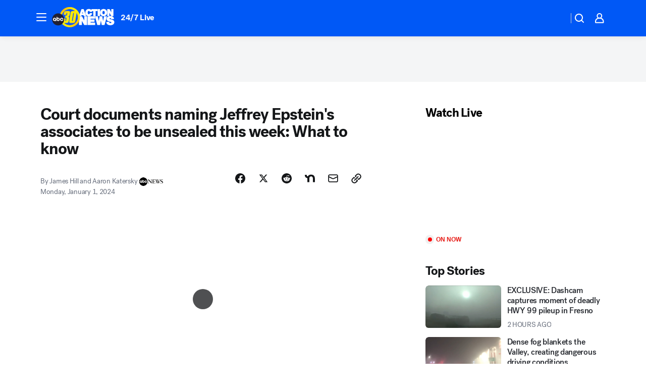

--- FILE ---
content_type: text/html; charset=utf-8
request_url: https://abc30.com/post/jeffrey-epstein-list-island-bill-clinton/14254325/?userab=abcn_du_cat_topic_feature_holdout-474*variant_b_redesign-1939%2Cotv_web_content_rec-445*variant_a_control-1849
body_size: 65278
content:

        <!DOCTYPE html>
        <html lang="en" lang="en">
            <head>
                <!-- ABCOTV | 0f7faa0aebb7 | 6442 | fd5da0b872507b5226da6c77b73268beaabf195d | abc30.com | Sat, 17 Jan 2026 09:22:06 GMT -->
                <meta charSet="utf-8" />
                <meta name="viewport" content="initial-scale=1.0, maximum-scale=3.0, user-scalable=yes" />
                <meta http-equiv="x-ua-compatible" content="IE=edge,chrome=1" />
                <meta property="og:locale" content="en_US" />
                <link href="https://cdn.abcotvs.net/abcotv" rel="preconnect" crossorigin />
                
                <link data-react-helmet="true" rel="alternate" hreflang="en" href="https://abc30.com/post/jeffrey-epstein-list-island-bill-clinton/14254325/"/><link data-react-helmet="true" rel="shortcut icon" href="https://cdn.abcotvs.net/abcotv/assets/news/kfsn/images/logos/favicon.ico"/><link data-react-helmet="true" rel="manifest" href="/manifest.json"/><link data-react-helmet="true" rel="alternate" href="//abc30.com/feed/" title="ABC30 Fresno RSS" type="application/rss+xml"/><link data-react-helmet="true" rel="alternate" href="android-app://com.abclocal.kfsn.news/http/abc30.com/story/14254325"/><link data-react-helmet="true" rel="canonical" href="https://abc30.com/post/jeffrey-epstein-list-island-bill-clinton/14254325/"/><link data-react-helmet="true" href="//assets-cdn.abcotvs.net/abcotv/fd5da0b87250-release-01-07-2026.3/client/abcotv/css/fusion-b7008cc0.css" rel="stylesheet"/><link data-react-helmet="true" href="//assets-cdn.abcotvs.net/abcotv/fd5da0b87250-release-01-07-2026.3/client/abcotv/css/7987-3f6c1b98.css" rel="stylesheet"/><link data-react-helmet="true" href="//assets-cdn.abcotvs.net/abcotv/fd5da0b87250-release-01-07-2026.3/client/abcotv/css/abcotv-fecb128a.css" rel="stylesheet"/><link data-react-helmet="true" href="//assets-cdn.abcotvs.net/abcotv/fd5da0b87250-release-01-07-2026.3/client/abcotv/css/4037-607b0835.css" rel="stylesheet"/><link data-react-helmet="true" href="//assets-cdn.abcotvs.net/abcotv/fd5da0b87250-release-01-07-2026.3/client/abcotv/css/1058-c22ddca8.css" rel="stylesheet"/><link data-react-helmet="true" href="//assets-cdn.abcotvs.net/abcotv/fd5da0b87250-release-01-07-2026.3/client/abcotv/css/prism-story-104d8b6f.css" rel="stylesheet"/>
                <script>
                    window.__dataLayer = {"helpersEnabled":true,"page":{},"pzn":{},"site":{"device":"desktop","portal":"news"},"visitor":{}},
                        consentToken = window.localStorage.getItem('consentToken');

                    if (consentToken) {
                        console.log('consentToken', JSON.parse(consentToken))
                        window.__dataLayer.visitor = { consent : JSON.parse(consentToken) }; 
                    }
                </script>
                <script src="https://dcf.espn.com/TWDC-DTCI/prod/Bootstrap.js"></script>
                <link rel="preload" as="font" href="https://s.abcnews.com/assets/dtci/fonts/post-grotesk/PostGrotesk-Book.woff2" crossorigin>
<link rel="preload" as="font" href="https://s.abcnews.com/assets/dtci/fonts/post-grotesk/PostGrotesk-Bold.woff2" crossorigin>
<link rel="preload" as="font" href="https://s.abcnews.com/assets/dtci/fonts/post-grotesk/PostGrotesk-Medium.woff2" crossorigin>
<link rel="preload" as="font" href="https://s.abcnews.com/assets/dtci/fonts/klim/tiempos/TiemposText-Regular.woff2" crossorigin>
                <script src="//assets-cdn.abcotvs.net/abcotv/fd5da0b87250-release-01-07-2026.3/client/abcotv/runtime-c4323775.js" defer></script><script src="//assets-cdn.abcotvs.net/abcotv/fd5da0b87250-release-01-07-2026.3/client/abcotv/7987-f74ef4ce.js" defer></script><script src="//assets-cdn.abcotvs.net/abcotv/fd5da0b87250-release-01-07-2026.3/client/abcotv/507-c7ed365d.js" defer></script><script src="//assets-cdn.abcotvs.net/abcotv/fd5da0b87250-release-01-07-2026.3/client/abcotv/3983-52fca2ae.js" defer></script><script src="//assets-cdn.abcotvs.net/abcotv/fd5da0b87250-release-01-07-2026.3/client/abcotv/2561-2bebf93f.js" defer></script><script src="//assets-cdn.abcotvs.net/abcotv/fd5da0b87250-release-01-07-2026.3/client/abcotv/8494-c13544f0.js" defer></script><script src="//assets-cdn.abcotvs.net/abcotv/fd5da0b87250-release-01-07-2026.3/client/abcotv/4037-0a28bbfa.js" defer></script><script src="//assets-cdn.abcotvs.net/abcotv/fd5da0b87250-release-01-07-2026.3/client/abcotv/8317-87b2f9ed.js" defer></script><script src="//assets-cdn.abcotvs.net/abcotv/fd5da0b87250-release-01-07-2026.3/client/abcotv/1361-625f68cb.js" defer></script><script src="//assets-cdn.abcotvs.net/abcotv/fd5da0b87250-release-01-07-2026.3/client/abcotv/8115-0ce0b856.js" defer></script><script src="//assets-cdn.abcotvs.net/abcotv/fd5da0b87250-release-01-07-2026.3/client/abcotv/9156-a35e6727.js" defer></script><script src="//assets-cdn.abcotvs.net/abcotv/fd5da0b87250-release-01-07-2026.3/client/abcotv/1837-08f5fc38.js" defer></script><script src="//assets-cdn.abcotvs.net/abcotv/fd5da0b87250-release-01-07-2026.3/client/abcotv/3167-7e4aed9e.js" defer></script><script src="//assets-cdn.abcotvs.net/abcotv/fd5da0b87250-release-01-07-2026.3/client/abcotv/8561-ef2ea49e.js" defer></script><script src="//assets-cdn.abcotvs.net/abcotv/fd5da0b87250-release-01-07-2026.3/client/abcotv/1058-a882557e.js" defer></script>
                <link rel="prefetch" href="//assets-cdn.abcotvs.net/abcotv/fd5da0b87250-release-01-07-2026.3/client/abcotv/_manifest.js" as="script" /><link rel="prefetch" href="//assets-cdn.abcotvs.net/abcotv/fd5da0b87250-release-01-07-2026.3/client/abcotv/abcotv-4118a266.js" as="script" />
<link rel="prefetch" href="//assets-cdn.abcotvs.net/abcotv/fd5da0b87250-release-01-07-2026.3/client/abcotv/prism-story-240fa427.js" as="script" />
                <title data-react-helmet="true">Jeffrey Epstein list naming his associates to be unsealed this week; prominent names expected - ABC30 Fresno</title>
                <meta data-react-helmet="true" name="description" content="Hundreds of sealed court filings pertaining to the late sex-offender Jeffrey Epstein are set to be made public this week."/><meta data-react-helmet="true" name="keywords" content="jeffrey epstein, epstein list, epstein island, bill clinton, prince andrew, epstein trump, epstein island list, abc-news, national, 14254325"/><meta data-react-helmet="true" name="tags" content="jeffrey-epstein,politics,abc-news,national"/><meta data-react-helmet="true" name="apple-itunes-app" content="app-id=408436001, affiliate-data=ct=kfsn-smart-banner&amp;pt=302756, app-argument=https://abc30.com/story/14254325"/><meta data-react-helmet="true" property="fb:app_id" content="228176854052685"/><meta data-react-helmet="true" property="fb:pages" content="160328526481"/><meta data-react-helmet="true" property="og:site_name" content="ABC30 Fresno"/><meta data-react-helmet="true" property="og:url" content="https://abc30.com/post/jeffrey-epstein-list-island-bill-clinton/14254325/"/><meta data-react-helmet="true" property="og:title" content="Court documents naming Jeffrey Epstein&#x27;s associates to be unsealed this week: What to know"/><meta data-react-helmet="true" property="og:description" content="Prominent figures like President Clinton, Prince Andrew and others are expected to be named in the documents."/><meta data-react-helmet="true" property="og:image" content="https://cdn.abcotvs.com/dip/images/5417908_072519-wabc-jeffrey-epstein-img.jpg?w=1600"/><meta data-react-helmet="true" property="og:type" content="article"/><meta data-react-helmet="true" name="twitter:site" content="@abc30"/><meta data-react-helmet="true" name="twitter:creator" content="@abc30"/><meta data-react-helmet="true" name="twitter:url" content="https://abc30.com/post/jeffrey-epstein-list-island-bill-clinton/14254325/"/><meta data-react-helmet="true" name="twitter:title" content="Court documents naming Jeffrey Epstein&#x27;s associates to be unsealed this week: What to know"/><meta data-react-helmet="true" name="twitter:description" content="Prominent figures like President Clinton, Prince Andrew and others are expected to be named in the documents."/><meta data-react-helmet="true" name="twitter:card" content="summary_large_image"/><meta data-react-helmet="true" name="twitter:image" content="https://cdn.abcotvs.com/dip/images/5417908_072519-wabc-jeffrey-epstein-img.jpg?w=1600"/><meta data-react-helmet="true" name="twitter:app:name:iphone" content="kfsn"/><meta data-react-helmet="true" name="twitter:app:id:iphone" content="408436001"/><meta data-react-helmet="true" name="twitter:app:name:googleplay" content="kfsn"/><meta data-react-helmet="true" name="twitter:app:id:googleplay" content="com.abclocal.kfsn.news"/><meta data-react-helmet="true" property="article:published_time" content="2024-01-01T12:30:00Z"/><meta data-react-helmet="true" property="article:modified_time" content="2024-01-01T13:05:00Z"/><meta data-react-helmet="true" property="article:section" content="crime-safety"/><meta data-react-helmet="true" name="title" content="Court documents naming Jeffrey Epstein&#x27;s associates to be unsealed this week: What to know"/><meta data-react-helmet="true" name="medium" content="website"/><meta data-react-helmet="true" name="robots" content="max-image-preview:large"/>
                <script data-react-helmet="true" src="https://scripts.webcontentassessor.com/scripts/888af25ba7b9a04dfe5cdce2f61004d7278fc24df5e126537be9ae8edfedc243"></script><script data-react-helmet="true" type="application/ld+json">{"@context":"http://schema.org/","@type":"NewsArticle","mainEntityOfPage":{"@id":"https://abc30.com/post/jeffrey-epstein-list-island-bill-clinton/14254325/","@type":"WebPage"},"author":[{"name":"James Hill and Aaron Katersky","@type":"Person"}],"dateline":"","dateModified":"2024-01-01T13:05:00.000Z","datePublished":"2024-01-01T13:05:02.000Z","headline":"Court documents naming Jeffrey Epstein's associates to be unsealed this week: What to know","mentions":[{"name":" JEFFREY EPSTEIN","@type":"Thing"},{"name":" POLITICS","@type":"Thing"},{"name":" ABC NEWS","@type":"Thing"},{"name":" NATIONAL","@type":"Thing"}],"publisher":{"name":"","logo":{"url":"","width":0,"height":0,"@type":"ImageObject"},"@type":"Organization"}}</script>
                
                <script data-rum-type="legacy" data-rum-pct="100">(() => {function gc(n){n=document.cookie.match("(^|;) ?"+n+"=([^;]*)(;|$)");return n?n[2]:null}function sc(n){document.cookie=n}function smpl(n){n/=100;return!!n&&Math.random()<=n}var _nr=!1,_nrCookie=gc("_nr");null!==_nrCookie?"1"===_nrCookie&&(_nr=!0):smpl(100)?(_nr=!0,sc("_nr=1; path=/")):(_nr=!1,sc("_nr=0; path=/"));_nr && (() => {;window.NREUM||(NREUM={});NREUM.init={distributed_tracing:{enabled:true},privacy:{cookies_enabled:true},ajax:{deny_list:["bam.nr-data.net"]}};;NREUM.info = {"beacon":"bam.nr-data.net","errorBeacon":"bam.nr-data.net","sa":1,"licenseKey":"5985ced6ff","applicationID":"367459870"};__nr_require=function(t,e,n){function r(n){if(!e[n]){var o=e[n]={exports:{}};t[n][0].call(o.exports,function(e){var o=t[n][1][e];return r(o||e)},o,o.exports)}return e[n].exports}if("function"==typeof __nr_require)return __nr_require;for(var o=0;o<n.length;o++)r(n[o]);return r}({1:[function(t,e,n){function r(t){try{s.console&&console.log(t)}catch(e){}}var o,i=t("ee"),a=t(31),s={};try{o=localStorage.getItem("__nr_flags").split(","),console&&"function"==typeof console.log&&(s.console=!0,o.indexOf("dev")!==-1&&(s.dev=!0),o.indexOf("nr_dev")!==-1&&(s.nrDev=!0))}catch(c){}s.nrDev&&i.on("internal-error",function(t){r(t.stack)}),s.dev&&i.on("fn-err",function(t,e,n){r(n.stack)}),s.dev&&(r("NR AGENT IN DEVELOPMENT MODE"),r("flags: "+a(s,function(t,e){return t}).join(", ")))},{}],2:[function(t,e,n){function r(t,e,n,r,s){try{l?l-=1:o(s||new UncaughtException(t,e,n),!0)}catch(f){try{i("ierr",[f,c.now(),!0])}catch(d){}}return"function"==typeof u&&u.apply(this,a(arguments))}function UncaughtException(t,e,n){this.message=t||"Uncaught error with no additional information",this.sourceURL=e,this.line=n}function o(t,e){var n=e?null:c.now();i("err",[t,n])}var i=t("handle"),a=t(32),s=t("ee"),c=t("loader"),f=t("gos"),u=window.onerror,d=!1,p="nr@seenError";if(!c.disabled){var l=0;c.features.err=!0,t(1),window.onerror=r;try{throw new Error}catch(h){"stack"in h&&(t(14),t(13),"addEventListener"in window&&t(7),c.xhrWrappable&&t(15),d=!0)}s.on("fn-start",function(t,e,n){d&&(l+=1)}),s.on("fn-err",function(t,e,n){d&&!n[p]&&(f(n,p,function(){return!0}),this.thrown=!0,o(n))}),s.on("fn-end",function(){d&&!this.thrown&&l>0&&(l-=1)}),s.on("internal-error",function(t){i("ierr",[t,c.now(),!0])})}},{}],3:[function(t,e,n){var r=t("loader");r.disabled||(r.features.ins=!0)},{}],4:[function(t,e,n){function r(){U++,L=g.hash,this[u]=y.now()}function o(){U--,g.hash!==L&&i(0,!0);var t=y.now();this[h]=~~this[h]+t-this[u],this[d]=t}function i(t,e){E.emit("newURL",[""+g,e])}function a(t,e){t.on(e,function(){this[e]=y.now()})}var s="-start",c="-end",f="-body",u="fn"+s,d="fn"+c,p="cb"+s,l="cb"+c,h="jsTime",m="fetch",v="addEventListener",w=window,g=w.location,y=t("loader");if(w[v]&&y.xhrWrappable&&!y.disabled){var x=t(11),b=t(12),E=t(9),R=t(7),O=t(14),T=t(8),S=t(15),P=t(10),M=t("ee"),C=M.get("tracer"),N=t(23);t(17),y.features.spa=!0;var L,U=0;M.on(u,r),b.on(p,r),P.on(p,r),M.on(d,o),b.on(l,o),P.on(l,o),M.buffer([u,d,"xhr-resolved"]),R.buffer([u]),O.buffer(["setTimeout"+c,"clearTimeout"+s,u]),S.buffer([u,"new-xhr","send-xhr"+s]),T.buffer([m+s,m+"-done",m+f+s,m+f+c]),E.buffer(["newURL"]),x.buffer([u]),b.buffer(["propagate",p,l,"executor-err","resolve"+s]),C.buffer([u,"no-"+u]),P.buffer(["new-jsonp","cb-start","jsonp-error","jsonp-end"]),a(T,m+s),a(T,m+"-done"),a(P,"new-jsonp"),a(P,"jsonp-end"),a(P,"cb-start"),E.on("pushState-end",i),E.on("replaceState-end",i),w[v]("hashchange",i,N(!0)),w[v]("load",i,N(!0)),w[v]("popstate",function(){i(0,U>1)},N(!0))}},{}],5:[function(t,e,n){function r(){var t=new PerformanceObserver(function(t,e){var n=t.getEntries();s(v,[n])});try{t.observe({entryTypes:["resource"]})}catch(e){}}function o(t){if(s(v,[window.performance.getEntriesByType(w)]),window.performance["c"+p])try{window.performance[h](m,o,!1)}catch(t){}else try{window.performance[h]("webkit"+m,o,!1)}catch(t){}}function i(t){}if(window.performance&&window.performance.timing&&window.performance.getEntriesByType){var a=t("ee"),s=t("handle"),c=t(14),f=t(13),u=t(6),d=t(23),p="learResourceTimings",l="addEventListener",h="removeEventListener",m="resourcetimingbufferfull",v="bstResource",w="resource",g="-start",y="-end",x="fn"+g,b="fn"+y,E="bstTimer",R="pushState",O=t("loader");if(!O.disabled){O.features.stn=!0,t(9),"addEventListener"in window&&t(7);var T=NREUM.o.EV;a.on(x,function(t,e){var n=t[0];n instanceof T&&(this.bstStart=O.now())}),a.on(b,function(t,e){var n=t[0];n instanceof T&&s("bst",[n,e,this.bstStart,O.now()])}),c.on(x,function(t,e,n){this.bstStart=O.now(),this.bstType=n}),c.on(b,function(t,e){s(E,[e,this.bstStart,O.now(),this.bstType])}),f.on(x,function(){this.bstStart=O.now()}),f.on(b,function(t,e){s(E,[e,this.bstStart,O.now(),"requestAnimationFrame"])}),a.on(R+g,function(t){this.time=O.now(),this.startPath=location.pathname+location.hash}),a.on(R+y,function(t){s("bstHist",[location.pathname+location.hash,this.startPath,this.time])}),u()?(s(v,[window.performance.getEntriesByType("resource")]),r()):l in window.performance&&(window.performance["c"+p]?window.performance[l](m,o,d(!1)):window.performance[l]("webkit"+m,o,d(!1))),document[l]("scroll",i,d(!1)),document[l]("keypress",i,d(!1)),document[l]("click",i,d(!1))}}},{}],6:[function(t,e,n){e.exports=function(){return"PerformanceObserver"in window&&"function"==typeof window.PerformanceObserver}},{}],7:[function(t,e,n){function r(t){for(var e=t;e&&!e.hasOwnProperty(u);)e=Object.getPrototypeOf(e);e&&o(e)}function o(t){s.inPlace(t,[u,d],"-",i)}function i(t,e){return t[1]}var a=t("ee").get("events"),s=t("wrap-function")(a,!0),c=t("gos"),f=XMLHttpRequest,u="addEventListener",d="removeEventListener";e.exports=a,"getPrototypeOf"in Object?(r(document),r(window),r(f.prototype)):f.prototype.hasOwnProperty(u)&&(o(window),o(f.prototype)),a.on(u+"-start",function(t,e){var n=t[1];if(null!==n&&("function"==typeof n||"object"==typeof n)){var r=c(n,"nr@wrapped",function(){function t(){if("function"==typeof n.handleEvent)return n.handleEvent.apply(n,arguments)}var e={object:t,"function":n}[typeof n];return e?s(e,"fn-",null,e.name||"anonymous"):n});this.wrapped=t[1]=r}}),a.on(d+"-start",function(t){t[1]=this.wrapped||t[1]})},{}],8:[function(t,e,n){function r(t,e,n){var r=t[e];"function"==typeof r&&(t[e]=function(){var t=i(arguments),e={};o.emit(n+"before-start",[t],e);var a;e[m]&&e[m].dt&&(a=e[m].dt);var s=r.apply(this,t);return o.emit(n+"start",[t,a],s),s.then(function(t){return o.emit(n+"end",[null,t],s),t},function(t){throw o.emit(n+"end",[t],s),t})})}var o=t("ee").get("fetch"),i=t(32),a=t(31);e.exports=o;var s=window,c="fetch-",f=c+"body-",u=["arrayBuffer","blob","json","text","formData"],d=s.Request,p=s.Response,l=s.fetch,h="prototype",m="nr@context";d&&p&&l&&(a(u,function(t,e){r(d[h],e,f),r(p[h],e,f)}),r(s,"fetch",c),o.on(c+"end",function(t,e){var n=this;if(e){var r=e.headers.get("content-length");null!==r&&(n.rxSize=r),o.emit(c+"done",[null,e],n)}else o.emit(c+"done",[t],n)}))},{}],9:[function(t,e,n){var r=t("ee").get("history"),o=t("wrap-function")(r);e.exports=r;var i=window.history&&window.history.constructor&&window.history.constructor.prototype,a=window.history;i&&i.pushState&&i.replaceState&&(a=i),o.inPlace(a,["pushState","replaceState"],"-")},{}],10:[function(t,e,n){function r(t){function e(){f.emit("jsonp-end",[],l),t.removeEventListener("load",e,c(!1)),t.removeEventListener("error",n,c(!1))}function n(){f.emit("jsonp-error",[],l),f.emit("jsonp-end",[],l),t.removeEventListener("load",e,c(!1)),t.removeEventListener("error",n,c(!1))}var r=t&&"string"==typeof t.nodeName&&"script"===t.nodeName.toLowerCase();if(r){var o="function"==typeof t.addEventListener;if(o){var a=i(t.src);if(a){var d=s(a),p="function"==typeof d.parent[d.key];if(p){var l={};u.inPlace(d.parent,[d.key],"cb-",l),t.addEventListener("load",e,c(!1)),t.addEventListener("error",n,c(!1)),f.emit("new-jsonp",[t.src],l)}}}}}function o(){return"addEventListener"in window}function i(t){var e=t.match(d);return e?e[1]:null}function a(t,e){var n=t.match(l),r=n[1],o=n[3];return o?a(o,e[r]):e[r]}function s(t){var e=t.match(p);return e&&e.length>=3?{key:e[2],parent:a(e[1],window)}:{key:t,parent:window}}var c=t(23),f=t("ee").get("jsonp"),u=t("wrap-function")(f);if(e.exports=f,o()){var d=/[?&](?:callback|cb)=([^&#]+)/,p=/(.*).([^.]+)/,l=/^(w+)(.|$)(.*)$/,h=["appendChild","insertBefore","replaceChild"];Node&&Node.prototype&&Node.prototype.appendChild?u.inPlace(Node.prototype,h,"dom-"):(u.inPlace(HTMLElement.prototype,h,"dom-"),u.inPlace(HTMLHeadElement.prototype,h,"dom-"),u.inPlace(HTMLBodyElement.prototype,h,"dom-")),f.on("dom-start",function(t){r(t[0])})}},{}],11:[function(t,e,n){var r=t("ee").get("mutation"),o=t("wrap-function")(r),i=NREUM.o.MO;e.exports=r,i&&(window.MutationObserver=function(t){return this instanceof i?new i(o(t,"fn-")):i.apply(this,arguments)},MutationObserver.prototype=i.prototype)},{}],12:[function(t,e,n){function r(t){var e=i.context(),n=s(t,"executor-",e,null,!1),r=new f(n);return i.context(r).getCtx=function(){return e},r}var o=t("wrap-function"),i=t("ee").get("promise"),a=t("ee").getOrSetContext,s=o(i),c=t(31),f=NREUM.o.PR;e.exports=i,f&&(window.Promise=r,["all","race"].forEach(function(t){var e=f[t];f[t]=function(n){function r(t){return function(){i.emit("propagate",[null,!o],a,!1,!1),o=o||!t}}var o=!1;c(n,function(e,n){Promise.resolve(n).then(r("all"===t),r(!1))});var a=e.apply(f,arguments),s=f.resolve(a);return s}}),["resolve","reject"].forEach(function(t){var e=f[t];f[t]=function(t){var n=e.apply(f,arguments);return t!==n&&i.emit("propagate",[t,!0],n,!1,!1),n}}),f.prototype["catch"]=function(t){return this.then(null,t)},f.prototype=Object.create(f.prototype,{constructor:{value:r}}),c(Object.getOwnPropertyNames(f),function(t,e){try{r[e]=f[e]}catch(n){}}),o.wrapInPlace(f.prototype,"then",function(t){return function(){var e=this,n=o.argsToArray.apply(this,arguments),r=a(e);r.promise=e,n[0]=s(n[0],"cb-",r,null,!1),n[1]=s(n[1],"cb-",r,null,!1);var c=t.apply(this,n);return r.nextPromise=c,i.emit("propagate",[e,!0],c,!1,!1),c}}),i.on("executor-start",function(t){t[0]=s(t[0],"resolve-",this,null,!1),t[1]=s(t[1],"resolve-",this,null,!1)}),i.on("executor-err",function(t,e,n){t[1](n)}),i.on("cb-end",function(t,e,n){i.emit("propagate",[n,!0],this.nextPromise,!1,!1)}),i.on("propagate",function(t,e,n){this.getCtx&&!e||(this.getCtx=function(){if(t instanceof Promise)var e=i.context(t);return e&&e.getCtx?e.getCtx():this})}),r.toString=function(){return""+f})},{}],13:[function(t,e,n){var r=t("ee").get("raf"),o=t("wrap-function")(r),i="equestAnimationFrame";e.exports=r,o.inPlace(window,["r"+i,"mozR"+i,"webkitR"+i,"msR"+i],"raf-"),r.on("raf-start",function(t){t[0]=o(t[0],"fn-")})},{}],14:[function(t,e,n){function r(t,e,n){t[0]=a(t[0],"fn-",null,n)}function o(t,e,n){this.method=n,this.timerDuration=isNaN(t[1])?0:+t[1],t[0]=a(t[0],"fn-",this,n)}var i=t("ee").get("timer"),a=t("wrap-function")(i),s="setTimeout",c="setInterval",f="clearTimeout",u="-start",d="-";e.exports=i,a.inPlace(window,[s,"setImmediate"],s+d),a.inPlace(window,[c],c+d),a.inPlace(window,[f,"clearImmediate"],f+d),i.on(c+u,r),i.on(s+u,o)},{}],15:[function(t,e,n){function r(t,e){d.inPlace(e,["onreadystatechange"],"fn-",s)}function o(){var t=this,e=u.context(t);t.readyState>3&&!e.resolved&&(e.resolved=!0,u.emit("xhr-resolved",[],t)),d.inPlace(t,y,"fn-",s)}function i(t){x.push(t),m&&(E?E.then(a):w?w(a):(R=-R,O.data=R))}function a(){for(var t=0;t<x.length;t++)r([],x[t]);x.length&&(x=[])}function s(t,e){return e}function c(t,e){for(var n in t)e[n]=t[n];return e}t(7);var f=t("ee"),u=f.get("xhr"),d=t("wrap-function")(u),p=t(23),l=NREUM.o,h=l.XHR,m=l.MO,v=l.PR,w=l.SI,g="readystatechange",y=["onload","onerror","onabort","onloadstart","onloadend","onprogress","ontimeout"],x=[];e.exports=u;var b=window.XMLHttpRequest=function(t){var e=new h(t);try{u.emit("new-xhr",[e],e),e.addEventListener(g,o,p(!1))}catch(n){try{u.emit("internal-error",[n])}catch(r){}}return e};if(c(h,b),b.prototype=h.prototype,d.inPlace(b.prototype,["open","send"],"-xhr-",s),u.on("send-xhr-start",function(t,e){r(t,e),i(e)}),u.on("open-xhr-start",r),m){var E=v&&v.resolve();if(!w&&!v){var R=1,O=document.createTextNode(R);new m(a).observe(O,{characterData:!0})}}else f.on("fn-end",function(t){t[0]&&t[0].type===g||a()})},{}],16:[function(t,e,n){function r(t){if(!s(t))return null;var e=window.NREUM;if(!e.loader_config)return null;var n=(e.loader_config.accountID||"").toString()||null,r=(e.loader_config.agentID||"").toString()||null,f=(e.loader_config.trustKey||"").toString()||null;if(!n||!r)return null;var h=l.generateSpanId(),m=l.generateTraceId(),v=Date.now(),w={spanId:h,traceId:m,timestamp:v};return(t.sameOrigin||c(t)&&p())&&(w.traceContextParentHeader=o(h,m),w.traceContextStateHeader=i(h,v,n,r,f)),(t.sameOrigin&&!u()||!t.sameOrigin&&c(t)&&d())&&(w.newrelicHeader=a(h,m,v,n,r,f)),w}function o(t,e){return"00-"+e+"-"+t+"-01"}function i(t,e,n,r,o){var i=0,a="",s=1,c="",f="";return o+"@nr="+i+"-"+s+"-"+n+"-"+r+"-"+t+"-"+a+"-"+c+"-"+f+"-"+e}function a(t,e,n,r,o,i){var a="btoa"in window&&"function"==typeof window.btoa;if(!a)return null;var s={v:[0,1],d:{ty:"Browser",ac:r,ap:o,id:t,tr:e,ti:n}};return i&&r!==i&&(s.d.tk=i),btoa(JSON.stringify(s))}function s(t){return f()&&c(t)}function c(t){var e=!1,n={};if("init"in NREUM&&"distributed_tracing"in NREUM.init&&(n=NREUM.init.distributed_tracing),t.sameOrigin)e=!0;else if(n.allowed_origins instanceof Array)for(var r=0;r<n.allowed_origins.length;r++){var o=h(n.allowed_origins[r]);if(t.hostname===o.hostname&&t.protocol===o.protocol&&t.port===o.port){e=!0;break}}return e}function f(){return"init"in NREUM&&"distributed_tracing"in NREUM.init&&!!NREUM.init.distributed_tracing.enabled}function u(){return"init"in NREUM&&"distributed_tracing"in NREUM.init&&!!NREUM.init.distributed_tracing.exclude_newrelic_header}function d(){return"init"in NREUM&&"distributed_tracing"in NREUM.init&&NREUM.init.distributed_tracing.cors_use_newrelic_header!==!1}function p(){return"init"in NREUM&&"distributed_tracing"in NREUM.init&&!!NREUM.init.distributed_tracing.cors_use_tracecontext_headers}var l=t(28),h=t(18);e.exports={generateTracePayload:r,shouldGenerateTrace:s}},{}],17:[function(t,e,n){function r(t){var e=this.params,n=this.metrics;if(!this.ended){this.ended=!0;for(var r=0;r<p;r++)t.removeEventListener(d[r],this.listener,!1);return e.protocol&&"data"===e.protocol?void g("Ajax/DataUrl/Excluded"):void(e.aborted||(n.duration=a.now()-this.startTime,this.loadCaptureCalled||4!==t.readyState?null==e.status&&(e.status=0):i(this,t),n.cbTime=this.cbTime,s("xhr",[e,n,this.startTime,this.endTime,"xhr"],this)))}}function o(t,e){var n=c(e),r=t.params;r.hostname=n.hostname,r.port=n.port,r.protocol=n.protocol,r.host=n.hostname+":"+n.port,r.pathname=n.pathname,t.parsedOrigin=n,t.sameOrigin=n.sameOrigin}function i(t,e){t.params.status=e.status;var n=v(e,t.lastSize);if(n&&(t.metrics.rxSize=n),t.sameOrigin){var r=e.getResponseHeader("X-NewRelic-App-Data");r&&(t.params.cat=r.split(", ").pop())}t.loadCaptureCalled=!0}var a=t("loader");if(a.xhrWrappable&&!a.disabled){var s=t("handle"),c=t(18),f=t(16).generateTracePayload,u=t("ee"),d=["load","error","abort","timeout"],p=d.length,l=t("id"),h=t(24),m=t(22),v=t(19),w=t(23),g=t(25).recordSupportability,y=NREUM.o.REQ,x=window.XMLHttpRequest;a.features.xhr=!0,t(15),t(8),u.on("new-xhr",function(t){var e=this;e.totalCbs=0,e.called=0,e.cbTime=0,e.end=r,e.ended=!1,e.xhrGuids={},e.lastSize=null,e.loadCaptureCalled=!1,e.params=this.params||{},e.metrics=this.metrics||{},t.addEventListener("load",function(n){i(e,t)},w(!1)),h&&(h>34||h<10)||t.addEventListener("progress",function(t){e.lastSize=t.loaded},w(!1))}),u.on("open-xhr-start",function(t){this.params={method:t[0]},o(this,t[1]),this.metrics={}}),u.on("open-xhr-end",function(t,e){"loader_config"in NREUM&&"xpid"in NREUM.loader_config&&this.sameOrigin&&e.setRequestHeader("X-NewRelic-ID",NREUM.loader_config.xpid);var n=f(this.parsedOrigin);if(n){var r=!1;n.newrelicHeader&&(e.setRequestHeader("newrelic",n.newrelicHeader),r=!0),n.traceContextParentHeader&&(e.setRequestHeader("traceparent",n.traceContextParentHeader),n.traceContextStateHeader&&e.setRequestHeader("tracestate",n.traceContextStateHeader),r=!0),r&&(this.dt=n)}}),u.on("send-xhr-start",function(t,e){var n=this.metrics,r=t[0],o=this;if(n&&r){var i=m(r);i&&(n.txSize=i)}this.startTime=a.now(),this.listener=function(t){try{"abort"!==t.type||o.loadCaptureCalled||(o.params.aborted=!0),("load"!==t.type||o.called===o.totalCbs&&(o.onloadCalled||"function"!=typeof e.onload))&&o.end(e)}catch(n){try{u.emit("internal-error",[n])}catch(r){}}};for(var s=0;s<p;s++)e.addEventListener(d[s],this.listener,w(!1))}),u.on("xhr-cb-time",function(t,e,n){this.cbTime+=t,e?this.onloadCalled=!0:this.called+=1,this.called!==this.totalCbs||!this.onloadCalled&&"function"==typeof n.onload||this.end(n)}),u.on("xhr-load-added",function(t,e){var n=""+l(t)+!!e;this.xhrGuids&&!this.xhrGuids[n]&&(this.xhrGuids[n]=!0,this.totalCbs+=1)}),u.on("xhr-load-removed",function(t,e){var n=""+l(t)+!!e;this.xhrGuids&&this.xhrGuids[n]&&(delete this.xhrGuids[n],this.totalCbs-=1)}),u.on("xhr-resolved",function(){this.endTime=a.now()}),u.on("addEventListener-end",function(t,e){e instanceof x&&"load"===t[0]&&u.emit("xhr-load-added",[t[1],t[2]],e)}),u.on("removeEventListener-end",function(t,e){e instanceof x&&"load"===t[0]&&u.emit("xhr-load-removed",[t[1],t[2]],e)}),u.on("fn-start",function(t,e,n){e instanceof x&&("onload"===n&&(this.onload=!0),("load"===(t[0]&&t[0].type)||this.onload)&&(this.xhrCbStart=a.now()))}),u.on("fn-end",function(t,e){this.xhrCbStart&&u.emit("xhr-cb-time",[a.now()-this.xhrCbStart,this.onload,e],e)}),u.on("fetch-before-start",function(t){function e(t,e){var n=!1;return e.newrelicHeader&&(t.set("newrelic",e.newrelicHeader),n=!0),e.traceContextParentHeader&&(t.set("traceparent",e.traceContextParentHeader),e.traceContextStateHeader&&t.set("tracestate",e.traceContextStateHeader),n=!0),n}var n,r=t[1]||{};"string"==typeof t[0]?n=t[0]:t[0]&&t[0].url?n=t[0].url:window.URL&&t[0]&&t[0]instanceof URL&&(n=t[0].href),n&&(this.parsedOrigin=c(n),this.sameOrigin=this.parsedOrigin.sameOrigin);var o=f(this.parsedOrigin);if(o&&(o.newrelicHeader||o.traceContextParentHeader))if("string"==typeof t[0]||window.URL&&t[0]&&t[0]instanceof URL){var i={};for(var a in r)i[a]=r[a];i.headers=new Headers(r.headers||{}),e(i.headers,o)&&(this.dt=o),t.length>1?t[1]=i:t.push(i)}else t[0]&&t[0].headers&&e(t[0].headers,o)&&(this.dt=o)}),u.on("fetch-start",function(t,e){this.params={},this.metrics={},this.startTime=a.now(),this.dt=e,t.length>=1&&(this.target=t[0]),t.length>=2&&(this.opts=t[1]);var n,r=this.opts||{},i=this.target;if("string"==typeof i?n=i:"object"==typeof i&&i instanceof y?n=i.url:window.URL&&"object"==typeof i&&i instanceof URL&&(n=i.href),o(this,n),"data"!==this.params.protocol){var s=(""+(i&&i instanceof y&&i.method||r.method||"GET")).toUpperCase();this.params.method=s,this.txSize=m(r.body)||0}}),u.on("fetch-done",function(t,e){if(this.endTime=a.now(),this.params||(this.params={}),"data"===this.params.protocol)return void g("Ajax/DataUrl/Excluded");this.params.status=e?e.status:0;var n;"string"==typeof this.rxSize&&this.rxSize.length>0&&(n=+this.rxSize);var r={txSize:this.txSize,rxSize:n,duration:a.now()-this.startTime};s("xhr",[this.params,r,this.startTime,this.endTime,"fetch"],this)})}},{}],18:[function(t,e,n){var r={};e.exports=function(t){if(t in r)return r[t];if(0===(t||"").indexOf("data:"))return{protocol:"data"};var e=document.createElement("a"),n=window.location,o={};e.href=t,o.port=e.port;var i=e.href.split("://");!o.port&&i[1]&&(o.port=i[1].split("/")[0].split("@").pop().split(":")[1]),o.port&&"0"!==o.port||(o.port="https"===i[0]?"443":"80"),o.hostname=e.hostname||n.hostname,o.pathname=e.pathname,o.protocol=i[0],"/"!==o.pathname.charAt(0)&&(o.pathname="/"+o.pathname);var a=!e.protocol||":"===e.protocol||e.protocol===n.protocol,s=e.hostname===document.domain&&e.port===n.port;return o.sameOrigin=a&&(!e.hostname||s),"/"===o.pathname&&(r[t]=o),o}},{}],19:[function(t,e,n){function r(t,e){var n=t.responseType;return"json"===n&&null!==e?e:"arraybuffer"===n||"blob"===n||"json"===n?o(t.response):"text"===n||""===n||void 0===n?o(t.responseText):void 0}var o=t(22);e.exports=r},{}],20:[function(t,e,n){function r(){}function o(t,e,n,r){return function(){return u.recordSupportability("API/"+e+"/called"),i(t+e,[f.now()].concat(s(arguments)),n?null:this,r),n?void 0:this}}var i=t("handle"),a=t(31),s=t(32),c=t("ee").get("tracer"),f=t("loader"),u=t(25),d=NREUM;"undefined"==typeof window.newrelic&&(newrelic=d);var p=["setPageViewName","setCustomAttribute","setErrorHandler","finished","addToTrace","inlineHit","addRelease"],l="api-",h=l+"ixn-";a(p,function(t,e){d[e]=o(l,e,!0,"api")}),d.addPageAction=o(l,"addPageAction",!0),d.setCurrentRouteName=o(l,"routeName",!0),e.exports=newrelic,d.interaction=function(){return(new r).get()};var m=r.prototype={createTracer:function(t,e){var n={},r=this,o="function"==typeof e;return i(h+"tracer",[f.now(),t,n],r),function(){if(c.emit((o?"":"no-")+"fn-start",[f.now(),r,o],n),o)try{return e.apply(this,arguments)}catch(t){throw c.emit("fn-err",[arguments,this,t],n),t}finally{c.emit("fn-end",[f.now()],n)}}}};a("actionText,setName,setAttribute,save,ignore,onEnd,getContext,end,get".split(","),function(t,e){m[e]=o(h,e)}),newrelic.noticeError=function(t,e){"string"==typeof t&&(t=new Error(t)),u.recordSupportability("API/noticeError/called"),i("err",[t,f.now(),!1,e])}},{}],21:[function(t,e,n){function r(t){if(NREUM.init){for(var e=NREUM.init,n=t.split("."),r=0;r<n.length-1;r++)if(e=e[n[r]],"object"!=typeof e)return;return e=e[n[n.length-1]]}}e.exports={getConfiguration:r}},{}],22:[function(t,e,n){e.exports=function(t){if("string"==typeof t&&t.length)return t.length;if("object"==typeof t){if("undefined"!=typeof ArrayBuffer&&t instanceof ArrayBuffer&&t.byteLength)return t.byteLength;if("undefined"!=typeof Blob&&t instanceof Blob&&t.size)return t.size;if(!("undefined"!=typeof FormData&&t instanceof FormData))try{return JSON.stringify(t).length}catch(e){return}}}},{}],23:[function(t,e,n){var r=!1;try{var o=Object.defineProperty({},"passive",{get:function(){r=!0}});window.addEventListener("testPassive",null,o),window.removeEventListener("testPassive",null,o)}catch(i){}e.exports=function(t){return r?{passive:!0,capture:!!t}:!!t}},{}],24:[function(t,e,n){var r=0,o=navigator.userAgent.match(/Firefox[/s](d+.d+)/);o&&(r=+o[1]),e.exports=r},{}],25:[function(t,e,n){function r(t,e){var n=[a,t,{name:t},e];return i("storeMetric",n,null,"api"),n}function o(t,e){var n=[s,t,{name:t},e];return i("storeEventMetrics",n,null,"api"),n}var i=t("handle"),a="sm",s="cm";e.exports={constants:{SUPPORTABILITY_METRIC:a,CUSTOM_METRIC:s},recordSupportability:r,recordCustom:o}},{}],26:[function(t,e,n){function r(){return s.exists&&performance.now?Math.round(performance.now()):(i=Math.max((new Date).getTime(),i))-a}function o(){return i}var i=(new Date).getTime(),a=i,s=t(33);e.exports=r,e.exports.offset=a,e.exports.getLastTimestamp=o},{}],27:[function(t,e,n){function r(t,e){var n=t.getEntries();n.forEach(function(t){"first-paint"===t.name?l("timing",["fp",Math.floor(t.startTime)]):"first-contentful-paint"===t.name&&l("timing",["fcp",Math.floor(t.startTime)])})}function o(t,e){var n=t.getEntries();if(n.length>0){var r=n[n.length-1];if(f&&f<r.startTime)return;var o=[r],i=a({});i&&o.push(i),l("lcp",o)}}function i(t){t.getEntries().forEach(function(t){t.hadRecentInput||l("cls",[t])})}function a(t){var e=navigator.connection||navigator.mozConnection||navigator.webkitConnection;if(e)return e.type&&(t["net-type"]=e.type),e.effectiveType&&(t["net-etype"]=e.effectiveType),e.rtt&&(t["net-rtt"]=e.rtt),e.downlink&&(t["net-dlink"]=e.downlink),t}function s(t){if(t instanceof w&&!y){var e=Math.round(t.timeStamp),n={type:t.type};a(n),e<=h.now()?n.fid=h.now()-e:e>h.offset&&e<=Date.now()?(e-=h.offset,n.fid=h.now()-e):e=h.now(),y=!0,l("timing",["fi",e,n])}}function c(t){"hidden"===t&&(f=h.now(),l("pageHide",[f]))}if(!("init"in NREUM&&"page_view_timing"in NREUM.init&&"enabled"in NREUM.init.page_view_timing&&NREUM.init.page_view_timing.enabled===!1)){var f,u,d,p,l=t("handle"),h=t("loader"),m=t(30),v=t(23),w=NREUM.o.EV;if("PerformanceObserver"in window&&"function"==typeof window.PerformanceObserver){u=new PerformanceObserver(r);try{u.observe({entryTypes:["paint"]})}catch(g){}d=new PerformanceObserver(o);try{d.observe({entryTypes:["largest-contentful-paint"]})}catch(g){}p=new PerformanceObserver(i);try{p.observe({type:"layout-shift",buffered:!0})}catch(g){}}if("addEventListener"in document){var y=!1,x=["click","keydown","mousedown","pointerdown","touchstart"];x.forEach(function(t){document.addEventListener(t,s,v(!1))})}m(c)}},{}],28:[function(t,e,n){function r(){function t(){return e?15&e[n++]:16*Math.random()|0}var e=null,n=0,r=window.crypto||window.msCrypto;r&&r.getRandomValues&&(e=r.getRandomValues(new Uint8Array(31)));for(var o,i="xxxxxxxx-xxxx-4xxx-yxxx-xxxxxxxxxxxx",a="",s=0;s<i.length;s++)o=i[s],"x"===o?a+=t().toString(16):"y"===o?(o=3&t()|8,a+=o.toString(16)):a+=o;return a}function o(){return a(16)}function i(){return a(32)}function a(t){function e(){return n?15&n[r++]:16*Math.random()|0}var n=null,r=0,o=window.crypto||window.msCrypto;o&&o.getRandomValues&&Uint8Array&&(n=o.getRandomValues(new Uint8Array(t)));for(var i=[],a=0;a<t;a++)i.push(e().toString(16));return i.join("")}e.exports={generateUuid:r,generateSpanId:o,generateTraceId:i}},{}],29:[function(t,e,n){function r(t,e){if(!o)return!1;if(t!==o)return!1;if(!e)return!0;if(!i)return!1;for(var n=i.split("."),r=e.split("."),a=0;a<r.length;a++)if(r[a]!==n[a])return!1;return!0}var o=null,i=null,a=/Version\/(\S+)\s+Safari/;if(navigator.userAgent){var s=navigator.userAgent,c=s.match(a);c&&s.indexOf("Chrome")===-1&&s.indexOf("Chromium")===-1&&(o="Safari",i=c[1])}e.exports={agent:o,version:i,match:r}},{}],30:[function(t,e,n){function r(t){function e(){t(s&&document[s]?document[s]:document[i]?"hidden":"visible")}"addEventListener"in document&&a&&document.addEventListener(a,e,o(!1))}var o=t(23);e.exports=r;var i,a,s;"undefined"!=typeof document.hidden?(i="hidden",a="visibilitychange",s="visibilityState"):"undefined"!=typeof document.msHidden?(i="msHidden",a="msvisibilitychange"):"undefined"!=typeof document.webkitHidden&&(i="webkitHidden",a="webkitvisibilitychange",s="webkitVisibilityState")},{}],31:[function(t,e,n){function r(t,e){var n=[],r="",i=0;for(r in t)o.call(t,r)&&(n[i]=e(r,t[r]),i+=1);return n}var o=Object.prototype.hasOwnProperty;e.exports=r},{}],32:[function(t,e,n){function r(t,e,n){e||(e=0),"undefined"==typeof n&&(n=t?t.length:0);for(var r=-1,o=n-e||0,i=Array(o<0?0:o);++r<o;)i[r]=t[e+r];return i}e.exports=r},{}],33:[function(t,e,n){e.exports={exists:"undefined"!=typeof window.performance&&window.performance.timing&&"undefined"!=typeof window.performance.timing.navigationStart}},{}],ee:[function(t,e,n){function r(){}function o(t){function e(t){return t&&t instanceof r?t:t?f(t,c,a):a()}function n(n,r,o,i,a){if(a!==!1&&(a=!0),!l.aborted||i){t&&a&&t(n,r,o);for(var s=e(o),c=m(n),f=c.length,u=0;u<f;u++)c[u].apply(s,r);var p=d[y[n]];return p&&p.push([x,n,r,s]),s}}function i(t,e){g[t]=m(t).concat(e)}function h(t,e){var n=g[t];if(n)for(var r=0;r<n.length;r++)n[r]===e&&n.splice(r,1)}function m(t){return g[t]||[]}function v(t){return p[t]=p[t]||o(n)}function w(t,e){l.aborted||u(t,function(t,n){e=e||"feature",y[n]=e,e in d||(d[e]=[])})}var g={},y={},x={on:i,addEventListener:i,removeEventListener:h,emit:n,get:v,listeners:m,context:e,buffer:w,abort:s,aborted:!1};return x}function i(t){return f(t,c,a)}function a(){return new r}function s(){(d.api||d.feature)&&(l.aborted=!0,d=l.backlog={})}var c="nr@context",f=t("gos"),u=t(31),d={},p={},l=e.exports=o();e.exports.getOrSetContext=i,l.backlog=d},{}],gos:[function(t,e,n){function r(t,e,n){if(o.call(t,e))return t[e];var r=n();if(Object.defineProperty&&Object.keys)try{return Object.defineProperty(t,e,{value:r,writable:!0,enumerable:!1}),r}catch(i){}return t[e]=r,r}var o=Object.prototype.hasOwnProperty;e.exports=r},{}],handle:[function(t,e,n){function r(t,e,n,r){o.buffer([t],r),o.emit(t,e,n)}var o=t("ee").get("handle");e.exports=r,r.ee=o},{}],id:[function(t,e,n){function r(t){var e=typeof t;return!t||"object"!==e&&"function"!==e?-1:t===window?0:a(t,i,function(){return o++})}var o=1,i="nr@id",a=t("gos");e.exports=r},{}],loader:[function(t,e,n){function r(){if(!T++){var t=O.info=NREUM.info,e=m.getElementsByTagName("script")[0];if(setTimeout(f.abort,3e4),!(t&&t.licenseKey&&t.applicationID&&e))return f.abort();c(E,function(e,n){t[e]||(t[e]=n)});var n=a();s("mark",["onload",n+O.offset],null,"api"),s("timing",["load",n]);var r=m.createElement("script");0===t.agent.indexOf("http://")||0===t.agent.indexOf("https://")?r.src=t.agent:r.src=l+"://"+t.agent,e.parentNode.insertBefore(r,e)}}function o(){"complete"===m.readyState&&i()}function i(){s("mark",["domContent",a()+O.offset],null,"api")}var a=t(26),s=t("handle"),c=t(31),f=t("ee"),u=t(29),d=t(21),p=t(23),l=d.getConfiguration("ssl")===!1?"http":"https",h=window,m=h.document,v="addEventListener",w="attachEvent",g=h.XMLHttpRequest,y=g&&g.prototype,x=!1;NREUM.o={ST:setTimeout,SI:h.setImmediate,CT:clearTimeout,XHR:g,REQ:h.Request,EV:h.Event,PR:h.Promise,MO:h.MutationObserver};var b=""+location,E={beacon:"bam.nr-data.net",errorBeacon:"bam.nr-data.net",agent:"js-agent.newrelic.com/nr-spa-1216.min.js"},R=g&&y&&y[v]&&!/CriOS/.test(navigator.userAgent),O=e.exports={offset:a.getLastTimestamp(),now:a,origin:b,features:{},xhrWrappable:R,userAgent:u,disabled:x};if(!x){t(20),t(27),m[v]?(m[v]("DOMContentLoaded",i,p(!1)),h[v]("load",r,p(!1))):(m[w]("onreadystatechange",o),h[w]("onload",r)),s("mark",["firstbyte",a.getLastTimestamp()],null,"api");var T=0}},{}],"wrap-function":[function(t,e,n){function r(t,e){function n(e,n,r,c,f){function nrWrapper(){var i,a,u,p;try{a=this,i=d(arguments),u="function"==typeof r?r(i,a):r||{}}catch(l){o([l,"",[i,a,c],u],t)}s(n+"start",[i,a,c],u,f);try{return p=e.apply(a,i)}catch(h){throw s(n+"err",[i,a,h],u,f),h}finally{s(n+"end",[i,a,p],u,f)}}return a(e)?e:(n||(n=""),nrWrapper[p]=e,i(e,nrWrapper,t),nrWrapper)}function r(t,e,r,o,i){r||(r="");var s,c,f,u="-"===r.charAt(0);for(f=0;f<e.length;f++)c=e[f],s=t[c],a(s)||(t[c]=n(s,u?c+r:r,o,c,i))}function s(n,r,i,a){if(!h||e){var s=h;h=!0;try{t.emit(n,r,i,e,a)}catch(c){o([c,n,r,i],t)}h=s}}return t||(t=u),n.inPlace=r,n.flag=p,n}function o(t,e){e||(e=u);try{e.emit("internal-error",t)}catch(n){}}function i(t,e,n){if(Object.defineProperty&&Object.keys)try{var r=Object.keys(t);return r.forEach(function(n){Object.defineProperty(e,n,{get:function(){return t[n]},set:function(e){return t[n]=e,e}})}),e}catch(i){o([i],n)}for(var a in t)l.call(t,a)&&(e[a]=t[a]);return e}function a(t){return!(t&&t instanceof Function&&t.apply&&!t[p])}function s(t,e){var n=e(t);return n[p]=t,i(t,n,u),n}function c(t,e,n){var r=t[e];t[e]=s(r,n)}function f(){for(var t=arguments.length,e=new Array(t),n=0;n<t;++n)e[n]=arguments[n];return e}var u=t("ee"),d=t(32),p="nr@original",l=Object.prototype.hasOwnProperty,h=!1;e.exports=r,e.exports.wrapFunction=s,e.exports.wrapInPlace=c,e.exports.argsToArray=f},{}]},{},["loader",2,17,5,3,4]);;NREUM.info={"beacon":"bam.nr-data.net","errorBeacon":"bam.nr-data.net","sa":1,"licenseKey":"8d01ff17d1","applicationID":"415461361"}})();})();</script>
                <link href="//assets-cdn.abcotvs.net" rel="preconnect" />
                <link href="https://cdn.abcotvs.net/abcotv" rel="preconnect" crossorigin />
                <script>(function(){function a(a){var b,c=g.floor(65535*g.random()).toString(16);for(b=4-c.length;0<b;b--)c="0"+c;return a=(String()+a).substring(0,4),!Number.isNaN(parseInt(a,16))&&a.length?a+c.substr(a.length):c}function b(){var a=c(window.location.hostname);return a?"."+a:".go.com"}function c(a=""){var b=a.match(/[^.]+(?:.com?(?:.[a-z]{2})?|(?:.[a-z]+))?$/i);if(b&&b.length)return b[0].replace(/:[0-9]+$/,"")}function d(a,b,c,d,g,h){var i,j=!1;if(f.test(c)&&(c=c.replace(f,""),j=!0),!a||/^(?:expires|max-age|path|domain|secure)$/i.test(a))return!1;if(i=a+"="+b,g&&g instanceof Date&&(i+="; expires="+g.toUTCString()),c&&(i+="; domain="+c),d&&(i+="; path="+d),h&&(i+="; secure"),document.cookie=i,j){var k="www"+(/^./.test(c)?"":".")+c;e(a,k,d||"")}return!0}function e(a,b,c){return document.cookie=encodeURIComponent(a)+"=; expires=Thu, 01 Jan 1970 00:00:00 GMT"+(b?"; domain="+b:"")+(c?"; path="+c:""),!0}var f=/^.?www/,g=Math;(function(a){for(var b,d=a+"=",e=document.cookie.split(";"),f=0;f<e.length;f++){for(b=e[f];" "===b.charAt(0);)b=b.substring(1,b.length);if(0===b.indexOf(d))return b.substring(d.length,b.length)}return null})("SWID")||function(a){if(a){var c=new Date(Date.now());c.setFullYear(c.getFullYear()+1),d("SWID",a,b(),"/",c)}}(function(){return String()+a()+a()+"-"+a()+"-"+a("4")+"-"+a((g.floor(10*g.random())%4+8).toString(16))+"-"+a()+a()+a()}())})();</script>
            </head>
            <body class="">
                
                <div id="abcotv"><div id="fitt-analytics"><div class="bp-mobileMDPlus bp-mobileLGPlus bp-tabletPlus bp-desktopPlus bp-desktopLGPlus"><div class="wrapper prism-story"><div id="themeProvider" class="theme-light "><section class="nav sticky topzero"><header class="VZTD lZur JhJDA tomuH qpSyx crEfr duUVQ "><div id="NavigationContainer" class="VZTD nkdHX mLASH OfbiZ gbxlc OAKIS OrkQb sHsPe lqtkC glxIO HfYhe vUYNV McMna WtEci pdYhu seFhp "><div class="VZTD ZaRVE URqSb "><div id="NavigationMenu" class="UbGlr awXxV lZur QNwmF SrhIT CSJky fKGaR MELDj bwJpP oFbxM sCAKu JmqhH LNPNz XedOc INRRi zyWBh HZYdm KUWLd ghwbF " aria-expanded="false" aria-label="Site Menu" role="button" tabindex="0"><div id="NavigationMenuIcon" class="xwYCG chWWz xItUF awXxV lZur dnyYA SGbxA CSJky klTtn TqWpy hDYpx LEjY VMTsP AqjSi krKko MdvlB SwrCi PMtn qNrLC PriDW HkWF oFFrS kGyAC "></div></div><div class="VZTD mLASH "><a href="https://abc30.com/" aria-label="ABC30 Fresno homepage"><img class="Hxa-d QNwmF CKa-dw " src="https://cdn.abcotvs.net/abcotv/assets/news/global/images/feature-header/kfsn-lg.svg"/><img class="Hxa-d NzyJW hyWKA BKvsz " src="https://cdn.abcotvs.net/abcotv/assets/news/global/images/feature-header/kfsn-sm.svg"/></a></div><div class="feature-nav-local"><div class="VZTD HNQqj ZaRVE "><span class="NzyJW bfzCU OlYnP vtZdS BnAMJ ioHuy QbACp vLCTF AyXGx ubOdK WtEci FfVOu seFhp "><a class="Ihhcd glfEG fCZkS hfDkF rUrN QNwmF eXeQK wzfDA kZHXs Mwuoo QdTjf ubOdK ACtel FfVOu hBmQi " href="https://abc30.com/watch/live/">24/7 Live</a></span><span class="NzyJW bfzCU OlYnP vtZdS BnAMJ ioHuy QbACp vLCTF AyXGx ubOdK WtEci FfVOu seFhp "><a class="Ihhcd glfEG fCZkS hfDkF rUrN QNwmF eXeQK wzfDA kZHXs Mwuoo QdTjf ubOdK ACtel FfVOu hBmQi " href="https://abc30.com/fresno-county/">Fresno County</a></span><span class="NzyJW bfzCU OlYnP vtZdS BnAMJ ioHuy QbACp vLCTF AyXGx ubOdK WtEci FfVOu seFhp "><a class="Ihhcd glfEG fCZkS hfDkF rUrN QNwmF eXeQK wzfDA kZHXs Mwuoo QdTjf ubOdK ACtel FfVOu hBmQi " href="https://abc30.com/north-valley/">North Valley</a></span><span class="NzyJW bfzCU OlYnP vtZdS BnAMJ ioHuy QbACp vLCTF AyXGx ubOdK WtEci FfVOu seFhp "><a class="Ihhcd glfEG fCZkS hfDkF rUrN QNwmF eXeQK wzfDA kZHXs Mwuoo QdTjf ubOdK ACtel FfVOu hBmQi " href="https://abc30.com/south-valley/">South Valley</a></span><span class="NzyJW bfzCU OlYnP vtZdS BnAMJ ioHuy QbACp vLCTF AyXGx ubOdK WtEci FfVOu seFhp "><a class="Ihhcd glfEG fCZkS hfDkF rUrN QNwmF eXeQK wzfDA kZHXs Mwuoo QdTjf ubOdK ACtel FfVOu hBmQi " href="https://abc30.com/sierra/">Foothills/Sierra</a></span></div></div><a class="feature-local-expand" href="#"></a></div><div class="VZTD ZaRVE "><div class="VZTD mLASH ZRifP iyxc REstn crufr EfJuX DycYT "><a class="Ihhcd glfEG fCZkS hfDkF rUrN QNwmF VZTD HNQqj tQNjZ wzfDA kZHXs hjGhr vIbgY ubOdK DTlmW FfVOu hBmQi " href="https://abc30.com/weather/" aria-label="Weather Temperature"><div class="Ihhcd glfEG fCZkS ZfQkn rUrN TJBcA ugxZf WtEci huQUD seFhp "></div><div class="mhCCg QNwmF lZur oRZBf FqYsI RoVHj gSlSZ mZWbG " style="background-image:"></div></a></div><div class="UbGlr awXxV lZur QNwmF mhCCg SrhIT CSJky fCZkS mHilG MELDj bwJpP EmnZP TSHkB JmqhH LNPNz mphTr PwViZ SQFkJ DTlmW GCxLR JrdoJ " role="button" aria-label="Open Search Overlay" tabindex="0"><svg aria-hidden="true" class="prism-Iconography prism-Iconography--menu-search kDSxb xOPbW dlJpw " focusable="false" height="1em" viewBox="0 0 24 24" width="1em" xmlns="http://www.w3.org/2000/svg" xmlns:xlink="http://www.w3.org/1999/xlink"><path fill="currentColor" d="M5 11a6 6 0 1112 0 6 6 0 01-12 0zm6-8a8 8 0 104.906 14.32l3.387 3.387a1 1 0 001.414-1.414l-3.387-3.387A8 8 0 0011 3z"></path></svg></div><a class="UbGlr awXxV lZur QNwmF mhCCg SrhIT CSJky fCZkS mHilG MELDj bwJpP EmnZP TSHkB JmqhH LNPNz mphTr PwViZ SQFkJ DTlmW GCxLR JrdoJ CKa-dw " role="button" aria-label="Open Login Modal" tabindex="0"><svg aria-hidden="true" class="prism-Iconography prism-Iconography--menu-account kDSxb xOPbW dlJpw " focusable="false" height="1em" viewBox="0 0 24 24" width="1em" xmlns="http://www.w3.org/2000/svg" xmlns:xlink="http://www.w3.org/1999/xlink"><path fill="currentColor" d="M8.333 7.444a3.444 3.444 0 116.889 0 3.444 3.444 0 01-6.89 0zm7.144 3.995a5.444 5.444 0 10-7.399 0A8.003 8.003 0 003 18.889v1.288a1.6 1.6 0 001.6 1.6h14.355a1.6 1.6 0 001.6-1.6V18.89a8.003 8.003 0 00-5.078-7.45zm-3.7 1.45H11a6 6 0 00-6 6v.889h13.555v-.89a6 6 0 00-6-6h-.778z"></path></svg></a></div></div></header></section><div class="ScrollSpy_container"><span></span><div id="themeProvider" class="true theme-otv [object Object] jGKow OKxbp KbIPj WiKwf WuOj kFIVo fBVeW VsTDR "><div class="FITT_Article_outer-container dHdHP jLREf zXXje aGO kQjLe vUYNV glxIO " id="FITTArticle" style="--spacing-top:initial;--spacing-bottom:80px;--spacing-compact-top:initial;--spacing-compact-bottom:48px"><div class="pNwJE xZCNW WDwAI rbeIr tPakT HymbH JHrzh YppdR " data-testid="prism-sticky-ad"><div data-testid="prism-ad-wrapper" style="min-height:90px;transition:min-height 0.3s linear 0s" data-ad-placeholder="true"><div data-box-type="fitt-adbox-fitt-article-top-banner" data-testid="prism-ad"><div class="Ad fitt-article-top-banner  ad-slot  " data-slot-type="fitt-article-top-banner" data-slot-kvps="pos=fitt-article-top-banner"></div></div></div></div><div class="FITT_Article_main VZTD UeCOM jIRH oimqG DjbQm UwdmX Xmrlz ReShI KaJdY lqtkC ssImf HfYhe RTHNs kQjLe " data-testid="prism-GridContainer"><div class="Kiog kNVGM nvpSA qwdi bmjsw " data-testid="prism-GridRow"><div class="theme-e FITT_Article_main__body oBTii mrzah " data-testid="prism-GridColumn" style="--grid-column-span-xxs:var(--grid-columns);--grid-column-span-xs:var(--grid-columns);--grid-column-span-sm:var(--grid-columns);--grid-column-span-md:20;--grid-column-span-lg:14;--grid-column-span-xl:14;--grid-column-span-xxl:14;--grid-column-start-xxs:auto;--grid-column-start-xs:auto;--grid-column-start-sm:auto;--grid-column-start-md:3;--grid-column-start-lg:0;--grid-column-start-xl:0;--grid-column-start-xxl:2"><div style="--spacing-top:40px;--spacing-bottom:32px;--spacing-child-top:initial;--spacing-child-bottom:24px;--spacing-firstChild-top:initial;--spacing-firstChild-bottom:initial;--spacing-lastChild-top:initial;--spacing-lastChild-bottom:initial;--spacing-compact-top:24px;--spacing-compact-bottom:32px;--spacing-firstChild-compact-top:initial;--spacing-firstChild-compact-bottom:initial;--spacing-child-compact-top:initial;--spacing-child-compact-bottom:24px;--spacing-lastChild-compact-top:initial;--spacing-lastChild-compact-bottom:initial" class="dHdHP jLREf zXXje aGO eCClZ nTLv jLsYA gmuro TOSFd VmeZt sCkVm hkQai wGrlE MUuGM fciaN qQjt DhNVo Tgcqk IGLAf tWjkv "><div class=" " data-testid="prism-badge-tag-wrapper"><div class="IKUxI xFOBK YsVzB NuCDJ fMJDZ ZCNuU tZcZX JuzoE "></div></div><div class="kCTVx qtHut lqtkC HkWF HfYhe kGyAC " data-testid="prism-headline"><h1 class="vMjAx eeTZd tntuS eHrJ "><span class="gtOSm FbbUW tUtYa vOCwz EQwFq yCufu eEak Qmvg nyTIa SRXVc vzLa jgBfc WXDas CiUCW kqbG zrdEG txGfn ygKVe BbezD UOtxr CVfpq xijV soGRS XgdC sEIlf daWqJ ">Court documents naming Jeffrey Epstein's associates to be unsealed this week: What to know</span></h1></div><div class="QHblV nkdHX mHUQ kvZxL hTosT whbOj " data-testid="prism-byline"><div class="VZTD mLASH BQWr OcxMG oJce "><div class="kKfXc ubAkB VZTD rEPuv "><div class="TQPvQ fVlAg HUcap kxY REjk UamUc WxHIR HhZOB yaUf VOJBn KMpjV XSbaH Umfib ukdDD "><span class="tChGB zbFav ">By</span><span>James Hill and Aaron Katersky</span><span><span class="EpNlu ">  </span><span class="YKjhS "><img alt="ABCNews logo" class="awXxV NDJZt sJeUN IJwXl CfkUa EknAv NwgWd " data-testid="prism-image" draggable="false" src="https://cdn.abcotvs.net/abcotv/static/common/origins/origin-abcnews.png"/></span></span></div><div class="VZTD mLASH gpiba "><div class="jTKbV zIIsP ZdbeE xAPpq QtiLO JQYD ">Monday, January 1, 2024</div></div></div></div><div class="RwkLV Wowzl FokqZ LhXlJ FjRYD toBqx " data-testid="prism-share"><div class="JpUfa aYoBt "><ul class="MZaCt dUXCH nyWZo RnMws Hdwln WBHfo tAchw UDeQM XMkl NUfbq kqfZ "><li class="WEJto "><button aria-label="Share Story on Facebook" class="theme-EWITS mLASH egFzk qXWHA ScoIf ZXRVe jIRH NoTgg CKnnA uklrk nCmVc qWWFI nMRSd YIauu gGlNh ARCOA kyjTO xqlN aANqO aNnIu GDslh LjPJo RpDvg YYtC rTpcz EDgo UVTAB ihLsD niWVk yayQB vXSTR ENhiS dQa-Du kOEGk WMbJE eVJEc TElCQ ZAqMY enocc pJSQ ABRfR aaksc OKklU ATKRo RfOGv neOGk fuOso DwqSE fnpin ArvQf dUniT Mzjkf Niff NKnwO ijAAn dEuPM vwJ JmUFf sgyq cRbVn sBVbK fCfdG oMkBz aOwuK XsORH EgRXa hMVHb LTwlP jJbTO CnYjj TiUFI qeCAC xqvdn JaQpT dAfv PNgfG fIWCu NewES UJNbG EgBCK UvFHa lCCRi XDQHW spAMS TPSuu sbdDW askuE VsLUC YHsrW pYmVc eHvZI qRTXS UOAZi JnwGa pAXEL nKDCU gTRVo iCOvJ znFR hjDDH JboFf OBVry WSzjL sgYaP vMLL tmkuz " data-testid="prism-Network" type="button" aria-expanded="false" aria-haspopup="dialog"><span class="CSJky pdAzW JSFPu "><svg aria-hidden="true" class=" " data-testid="prism-iconography" height="1em" role="presentation" viewBox="0 0 32 32" width="1em" xmlns="http://www.w3.org/2000/svg" xmlns:xlink="http://www.w3.org/1999/xlink" data-icon="social-facebook"><path fill="currentColor" d="M32 16.098C32 7.207 24.837 0 16 0S0 7.207 0 16.098C0 24.133 5.851 30.793 13.5 32V20.751H9.437v-4.653H13.5v-3.547c0-4.035 2.389-6.263 6.043-6.263 1.751 0 3.582.314 3.582.314v3.962h-2.018c-1.988 0-2.607 1.241-2.607 2.514v3.02h4.438l-.709 4.653h-3.728V32c7.649-1.207 13.5-7.867 13.5-15.902z"/></svg></span></button></li><li class="WEJto "><button aria-label="Share Story on X" class="theme-EWITS mLASH egFzk qXWHA ScoIf ZXRVe jIRH NoTgg CKnnA uklrk nCmVc qWWFI nMRSd YIauu gGlNh ARCOA kyjTO xqlN aANqO aNnIu GDslh LjPJo RpDvg YYtC rTpcz EDgo UVTAB ihLsD niWVk yayQB vXSTR ENhiS dQa-Du kOEGk WMbJE eVJEc TElCQ ZAqMY enocc pJSQ ABRfR aaksc OKklU ATKRo RfOGv neOGk fuOso DwqSE fnpin ArvQf dUniT Mzjkf Niff NKnwO ijAAn dEuPM vwJ JmUFf sgyq cRbVn sBVbK fCfdG oMkBz aOwuK XsORH EgRXa hMVHb LTwlP jJbTO CnYjj TiUFI qeCAC xqvdn JaQpT dAfv PNgfG fIWCu NewES UJNbG EgBCK UvFHa lCCRi XDQHW spAMS TPSuu sbdDW askuE VsLUC YHsrW pYmVc eHvZI qRTXS UOAZi JnwGa pAXEL nKDCU gTRVo iCOvJ znFR hjDDH JboFf OBVry WSzjL sgYaP vMLL tmkuz " data-testid="prism-Network" type="button" aria-expanded="false" aria-haspopup="dialog"><span class="CSJky pdAzW JSFPu "><svg aria-hidden="true" class=" " data-testid="prism-iconography" height="1em" role="presentation" viewBox="0 0 32 32" width="1em" xmlns="http://www.w3.org/2000/svg" xmlns:xlink="http://www.w3.org/1999/xlink" data-icon="social-x"><path fill="currentColor" d="M23.668 4h4.089l-8.933 10.21 10.509 13.894h-8.23l-6.445-8.427-7.375 8.427H3.191l9.555-10.921L2.665 4h8.436l5.826 7.702L23.664 4zm-1.437 21.657h2.266L9.874 6.319H7.443l14.791 19.338z"/></svg></span></button></li><li class="WEJto "><button aria-label="Share Story on Reddit" class="theme-EWITS mLASH egFzk qXWHA ScoIf ZXRVe jIRH NoTgg CKnnA uklrk nCmVc qWWFI nMRSd YIauu gGlNh ARCOA kyjTO xqlN aANqO aNnIu GDslh LjPJo RpDvg YYtC rTpcz EDgo UVTAB ihLsD niWVk yayQB vXSTR ENhiS dQa-Du kOEGk WMbJE eVJEc TElCQ ZAqMY enocc pJSQ ABRfR aaksc OKklU ATKRo RfOGv neOGk fuOso DwqSE fnpin ArvQf dUniT Mzjkf Niff NKnwO ijAAn dEuPM vwJ JmUFf sgyq cRbVn sBVbK fCfdG oMkBz aOwuK XsORH EgRXa hMVHb LTwlP jJbTO CnYjj TiUFI qeCAC xqvdn JaQpT dAfv PNgfG fIWCu NewES UJNbG EgBCK UvFHa lCCRi XDQHW spAMS TPSuu sbdDW askuE VsLUC YHsrW pYmVc eHvZI qRTXS UOAZi JnwGa pAXEL nKDCU gTRVo iCOvJ znFR hjDDH JboFf OBVry WSzjL sgYaP vMLL tmkuz " data-testid="prism-Network" type="button" aria-expanded="false" aria-haspopup="dialog"><span class="CSJky pdAzW JSFPu "><svg aria-hidden="true" class=" " data-testid="prism-iconography" height="1em" role="presentation" viewBox="0 0 32 32" width="1em" xmlns="http://www.w3.org/2000/svg" xmlns:xlink="http://www.w3.org/1999/xlink" data-icon="social-reddit"><path fill="currentColor" d="M20.3 16.2c-.6-.2-1.3-.1-1.7.3-.5.5-.6 1.1-.3 1.7.2.6.8 1 1.5 1v.1c.2 0 .4 0 .6-.1.2-.1.4-.2.5-.4.2-.2.3-.3.3-.5.1-.2.1-.4.1-.6 0-.7-.4-1.3-1-1.5zM19.7 21.3c-.1 0-.2 0-.3.1-.2.2-.5.3-.8.5-.3.1-.5.2-.8.3-.3.1-.6.1-.9.2h-1.8c-.3 0-.6-.1-.9-.2-.3-.1-.6-.2-.8-.3-.3-.1-.5-.3-.8-.5-.1-.1-.2-.1-.3-.1-.1 0-.2.1-.3.1v.3c0 .1 0 .2.1.3l.9.6c.3.2.6.3 1 .4.3.1.7.2 1 .2.3 0 .7.1 1.1 0h1.1c.7-.1 1.4-.3 2-.6.3-.2.6-.3.9-.6v.1c.1-.1.1-.2.1-.3 0-.1 0-.2-.1-.3-.2-.1-.3-.2-.4-.2zM13.8 18.2c.2-.6.1-1.3-.3-1.7-.5-.5-1.1-.6-1.7-.3-.6.2-1 .8-1 1.5 0 .2 0 .4.1.6.1.2.2.4.3.5.1.1.3.3.5.3.2.1.4.1.6.1.6 0 1.2-.4 1.5-1z"/><path fill="currentColor" d="M16 0C7.2 0 0 7.2 0 16s7.2 16 16 16 16-7.2 16-16S24.8 0 16 0zm10.6 16.6c-.1.2-.1.4-.3.6-.1.2-.3.4-.4.5-.2.1-.3.3-.5.4v.8c0 3.6-4.2 6.5-9.3 6.5s-9.3-2.9-9.3-6.5v-.2-.4-.2c-.6-.3-1.1-.8-1.3-1.5-.2-.7-.1-1.4.3-1.9.4-.6 1-.9 1.7-1 .7-.1 1.4.2 1.9.6.5-.3.9-.6 1.4-.8l1.5-.6c.5-.2 1.1-.3 1.6-.4.5-.1 1.1-.1 1.7-.1l1.2-5.6c0-.1 0-.1.1-.2 0-.1.1-.1.1-.1.1 0 .1-.1.2-.1h.2l3.9.8c.4-.7 1.2-1 2-.7.7.3 1.2 1.1 1 1.8-.2.8-.9 1.3-1.6 1.3-.8 0-1.4-.6-1.5-1.4l-3.4-.7-1 5c.5 0 1.1.1 1.6.2 1.1.2 2.1.5 3.1 1 .5.2 1 .5 1.4.8.3-.3.7-.5 1.2-.6.4-.1.9 0 1.3.1.4.2.8.5 1 .8.3.4.4.8.4 1.3-.1.1-.2.3-.2.5z"/></svg></span></button></li><li class="WEJto "><button aria-label="Share Story on Nextdoor" class="theme-EWITS mLASH egFzk qXWHA ScoIf ZXRVe jIRH NoTgg CKnnA uklrk nCmVc qWWFI nMRSd YIauu gGlNh ARCOA kyjTO xqlN aANqO aNnIu GDslh LjPJo RpDvg YYtC rTpcz EDgo UVTAB ihLsD niWVk yayQB vXSTR ENhiS dQa-Du kOEGk WMbJE eVJEc TElCQ ZAqMY enocc pJSQ ABRfR aaksc OKklU ATKRo RfOGv neOGk fuOso DwqSE fnpin ArvQf dUniT Mzjkf Niff NKnwO ijAAn dEuPM vwJ JmUFf sgyq cRbVn sBVbK fCfdG oMkBz aOwuK XsORH EgRXa hMVHb LTwlP jJbTO CnYjj TiUFI qeCAC xqvdn JaQpT dAfv PNgfG fIWCu NewES UJNbG EgBCK UvFHa lCCRi XDQHW spAMS TPSuu sbdDW askuE VsLUC YHsrW pYmVc eHvZI qRTXS UOAZi JnwGa pAXEL nKDCU gTRVo iCOvJ znFR hjDDH JboFf OBVry WSzjL sgYaP vMLL tmkuz " data-testid="prism-Network" type="button" aria-expanded="false" aria-haspopup="dialog"><span class="CSJky pdAzW JSFPu "><svg aria-hidden="true" class=" " data-testid="prism-iconography" height="1em" role="presentation" viewBox="0 0 32 32" width="1em" xmlns="http://www.w3.org/2000/svg" xmlns:xlink="http://www.w3.org/1999/xlink" data-icon="social-nextdoor"><path fill="currentColor" d="M14.8 4.994c-1.28.56-3.28 2-4.32 3.2-2.24 2.4-4.08 1.68-4.08-1.6 0-1.68-.4-1.92-3.2-1.92-2.72 0-3.2.24-3.2 1.6 0 3.6 2.16 7.04 5.12 8.08L8 15.394v12.48h6.4v-7.52c0-7.2.08-7.68 2.08-9.2 2.8-2.16 4.72-2.08 7.12.32 1.84 1.76 2 2.56 2 9.2v7.2H32v-7.44c0-8.16-1.2-11.68-4.96-14.4-2.72-2-9.04-2.56-12.24-1.04z"/></svg></span></button></li><li class="WEJto "><button aria-label="Share Story by Email" class="theme-EWITS mLASH egFzk qXWHA ScoIf ZXRVe jIRH NoTgg CKnnA uklrk nCmVc qWWFI nMRSd YIauu gGlNh ARCOA kyjTO xqlN aANqO aNnIu GDslh LjPJo RpDvg YYtC rTpcz EDgo UVTAB ihLsD niWVk yayQB vXSTR ENhiS dQa-Du kOEGk WMbJE eVJEc TElCQ ZAqMY enocc pJSQ ABRfR aaksc OKklU ATKRo RfOGv neOGk fuOso DwqSE fnpin ArvQf dUniT Mzjkf Niff NKnwO ijAAn dEuPM vwJ JmUFf sgyq cRbVn sBVbK fCfdG oMkBz aOwuK XsORH EgRXa hMVHb LTwlP jJbTO CnYjj TiUFI qeCAC xqvdn JaQpT dAfv PNgfG fIWCu NewES UJNbG EgBCK UvFHa lCCRi XDQHW spAMS TPSuu sbdDW askuE VsLUC YHsrW pYmVc eHvZI qRTXS UOAZi JnwGa pAXEL nKDCU gTRVo iCOvJ znFR hjDDH JboFf OBVry WSzjL sgYaP vMLL tmkuz " data-testid="prism-Network" type="button" aria-expanded="false" aria-haspopup="dialog"><span class="CSJky pdAzW JSFPu "><svg aria-hidden="true" class=" " data-testid="prism-iconography" height="1em" role="presentation" viewBox="0 0 39 32" width="1em" xmlns="http://www.w3.org/2000/svg" xmlns:xlink="http://www.w3.org/1999/xlink" data-icon="social-email"><path fill="currentColor" d="M5.092 1.013a5.437 5.437 0 00-1.589.572l.028-.014c-1.447.768-2.42 1.988-2.894 3.625l-.148.507v20.599l.148.508c.58 2 1.931 3.399 3.927 4.066l.553.185h28.812l.587-.185c1.989-.626 3.374-2.048 3.959-4.066l.148-.508V5.703l-.148-.507c-.585-2.018-1.979-3.451-3.959-4.068l-.587-.183-14.21-.012C7.787.924 5.442.937 5.091 1.013zm28.188 3.49c.512.096.836.27 1.209.652.455.468.597.889.599 1.771 0 .651-.014.729-.201 1.108-.11.224-.313.516-.45.649-.196.188-1.676.916-6.994 3.431a2032.113 2032.113 0 00-6.955 3.298 2.081 2.081 0 01-1.296.183 2.756 2.756 0 01-.588-.188l.017.007c-.114-.059-3.243-1.543-6.955-3.3C6.491 9.666 4.864 8.87 4.683 8.692c-.549-.533-.777-1.335-.647-2.274.082-.587.244-.923.62-1.301a1.925 1.925 0 011.067-.592l.012-.002c.487-.108 26.962-.126 27.543-.02zM10.818 15.636c-2.858-1.138-.576-.047 1.71 1.033l5.235 2.225c1.033.386 2.718.348 3.796-.085.206-.084 3.292-1.532 6.859-3.223a910.028 910.028 0 016.601-3.108c.11-.036.116.244.116 6.34-.002 3.824-.028 6.553-.066 6.82-.036.244-.124.562-.199.706-.196.384-.665.823-1.09 1.024l-.372.174H5.703l-.372-.174c-.425-.201-.894-.64-1.09-1.024a2.66 2.66 0 01-.197-.691l-.002-.015c-.073-.507-.092-13.188-.021-13.188.027 0 3.084 1.435 6.796 3.186z"/></svg></span></button></li><li class="WEJto "><div data-testid="prism-NetworkLink"><button aria-label="Copy Link" class="theme-EWITS mLASH egFzk qXWHA ScoIf ZXRVe jIRH NoTgg CKnnA uklrk nCmVc qWWFI nMRSd YIauu gGlNh ARCOA kyjTO xqlN aANqO aNnIu GDslh LjPJo RpDvg YYtC rTpcz EDgo UVTAB ihLsD niWVk yayQB vXSTR ENhiS dQa-Du kOEGk WMbJE eVJEc TElCQ ZAqMY enocc pJSQ ABRfR aaksc OKklU ATKRo RfOGv neOGk fuOso DwqSE fnpin ArvQf dUniT Mzjkf Niff NKnwO ijAAn dEuPM vwJ JmUFf sgyq cRbVn sBVbK fCfdG oMkBz aOwuK XsORH EgRXa hMVHb LTwlP jJbTO CnYjj TiUFI qeCAC xqvdn JaQpT dAfv PNgfG fIWCu NewES UJNbG EgBCK UvFHa lCCRi XDQHW spAMS TPSuu sbdDW askuE VsLUC YHsrW pYmVc eHvZI qRTXS UOAZi JnwGa pAXEL nKDCU gTRVo iCOvJ znFR hjDDH JboFf OBVry WSzjL sgYaP vMLL tmkuz " data-testid="prism-Network" type="button" aria-expanded="false" aria-haspopup="dialog"><span class="CSJky pdAzW JSFPu "><svg aria-hidden="true" class=" " data-testid="prism-iconography" height="1em" role="presentation" viewBox="0 0 1024 1024" width="1em" xmlns="http://www.w3.org/2000/svg" xmlns:xlink="http://www.w3.org/1999/xlink" data-icon="social-link"><path fill="currentColor" d="M672.41 26.47c-50.534 6.963-96.256 26.931-141.619 61.952-16.077 12.39-157.952 152.422-165.581 163.43-6.81 9.779-10.854 24.73-9.37 34.611 2.56 17.459 5.581 21.35 50.893 66.253 39.424 39.117 43.725 42.854 52.122 45.466 19.661 6.144 37.99 1.536 52.48-13.261 9.069-8.804 14.697-21.11 14.697-34.731 0-.804-.02-1.604-.058-2.399l.004.112c-.205-15.974-4.762-23.654-27.29-46.285l-19.968-20.07 53.76-53.504c30.106-30.003 59.853-58.01 67.584-63.642 67.328-49.51 145.306-50.483 217.242-2.714 30.566 20.275 62.054 58.01 76.8 91.955 10.086 23.296 14.08 40.755 15.053 66.355 1.434 38.042-6.707 66.15-28.826 99.226-10.035 14.95-19.507 25.088-69.222 73.728l-57.6 56.422-18.074-17.818c-21.862-21.555-29.03-25.344-47.667-25.344-15.718 0-25.6 3.994-36.352 14.746-9.03 9.041-14.615 21.525-14.615 35.313a49.763 49.763 0 005.427 22.672l-.131-.283c3.533 7.219 13.312 17.971 43.469 47.872 35.021 34.765 39.885 38.963 48.794 42.24 12.544 4.659 24.064 4.659 36.454 0 8.602-3.226 14.746-8.448 51.61-43.93 82.79-79.667 126.874-124.672 138.906-141.875 19.195-27.05 34.204-58.648 43.215-92.685l.458-2.035c5.376-21.862 7.066-36.557 7.066-62.874 0-121.856-83.354-237.261-204.749-283.546-29.412-11.164-63.42-17.628-98.938-17.628-12.682 0-25.171.824-37.417 2.422l1.443-.154zm14.233 263.527c-5.245 1.724-9.766 3.786-14.006 6.275l.336-.182c-5.478 3.123-70.042 66.509-193.638 190.106-153.856 153.805-186.266 186.982-190.157 194.765-9.728 19.405-4.71 39.014 14.438 56.73 13.517 12.544 20.634 15.821 34.304 15.821 8.294 0 13.056-1.024 18.944-4.045 5.683-2.918 59.955-56.115 195.789-192C703.079 406.939 741.376 367.72 744.858 360.705c8.909-17.971 4.045-36.608-14.08-53.862a92.013 92.013 0 00-16.241-12.675l-.399-.228c-5.761-2.914-12.558-4.62-19.755-4.62-2.735 0-5.413.247-8.012.719l.272-.041zm-431.974 79.616c-6.554 3.277-26.47 21.453-76.749 70.093-74.189 71.782-86.989 84.685-100.301 101.325-53.862 67.021-73.83 150.221-55.296 230.4 11.924 48.73 33.599 91.252 62.971 127.245l-.456-.576c14.029 17.254 45.568 46.797 63.744 59.699 33.48 23.373 72.808 41.116 115.203 50.818l2.25.433c15.565 3.328 23.194 3.84 53.965 3.789 33.126-.051 37.376-.41 56.32-4.864 43.827-10.24 80.998-28.006 119.45-57.037 5.632-4.25 45.824-43.11 89.242-86.374 88.73-88.32 88.218-87.654 88.115-109.312-.102-20.326-2.458-23.757-47.309-68.813-46.029-46.234-51.251-49.869-71.987-49.869a38.91 38.91 0 00-2.707-.091 40.21 40.21 0 00-20.22 5.417l.194-.104c-16.606 8.051-27.853 24.78-27.853 44.136v.052-.003c-.102 19.456 3.379 25.651 28.672 51.354l17.664 17.971-57.6 57.242c-44.698 44.39-60.928 59.443-72.346 66.97-17.869 11.776-35.226 19.968-55.45 26.112-13.875 4.25-17.664 4.659-44.186 4.762-26.624.051-30.413-.307-46.08-4.608-35.662-10.657-66.309-28.841-91.373-52.815l.083.079c-30.618-30.208-48.947-61.235-59.341-100.301-3.686-13.926-4.301-19.968-4.301-41.062 0-27.29 2.406-39.68 12.39-63.693 10.906-26.112 22.989-41.626 64.717-82.739a4626.226 4626.226 0 0157.791-56.192l1.754-1.664 20.941-19.814 18.432 18.125c10.24 10.138 21.248 19.354 24.832 20.838 15.155 6.349 31.898 5.99 45.466-.922 3.482-1.792 9.83-7.168 14.182-12.032a46.923 46.923 0 0012.849-32.332 47.67 47.67 0 00-.326-5.572l.021.222c-1.587-17.715-5.478-23.091-46.285-64.051-43.674-43.878-47.718-46.592-69.376-46.592-10.445-.051-14.541.819-21.709 4.352z"/></svg></span></button><div class="xdNAs rMQsN cELo NoeP BtinW YHmbu hWtE "></div></div></li></ul></div></div></div><div class="LeadVideoWrapper"><div class="ScrollSpy_container"><span></span></div><div class="PlaceholderContainer"><div class="PlaceholderFrame"></div><div class="image play-btn"><div class="placeholderWrapper"><div class="withLazyLoading"><img src="[data-uri]" alt="Federal judge orders to unseal documents naming Epstein&#x27;s associates"/></div></div><div class="MediaPlaceholder__Button" role="button" aria-label="Play Video"><svg focusable="false" aria-hidden="true" class="MediaPlaceholder__Icon MediaPlaceholder__Icon--video icon__svg" viewBox="0 0 24 24"><use xlink:href="#icon__controls__play"></use></svg></div></div></div></div><div class="XQpSH " data-testid="prism-divider"></div><div class="xvlfx ZRifP TKoO eaKKC EcdEg bOdfO qXhdi NFNeu UyHES " data-testid="prism-article-body"><p class="EkqkG IGXmU nlgHS yuUao MvWXB TjIXL aGjvy ebVHC ">Hundreds of sealed court filings pertaining to the late sex-offender Jeffrey Epstein are <a class="zZygg UbGlr iFzkS qdXbA WCDhQ DbOXS tqUtK GpWVU iJYzE " data-testid="prism-linkbase" href="https://abcnews.go.com/US/federal-judge-orders-documents-naming-jeffrey-epsteins-associates/story?id=105779882" target="_blank">set to be made public</a> this week, and several prominent names -- including Britain&#x27;s Prince Andrew and former President Bill Clinton -- are expected to appear in the documents.</p><p class="EkqkG IGXmU nlgHS yuUao lqtkC TjIXL aGjvy ">U.S. District Judge Loretta Preska ruled earlier this month there was no legal justification for continuing to conceal the ex-president&#x27;s name and more than 150 names other &quot;John and Jane Does&quot; mentioned in the records. Preska ordered the unsealing to begin after Jan. 1.</p><p class="EkqkG IGXmU nlgHS yuUao lqtkC TjIXL aGjvy ">The documents stem from a 2015 civil lawsuit centered on allegations that Epstein&#x27;s one-time paramour, Ghislaine Maxwell, facilitated the sexual abuse of Virginia Giuffre, an alleged trafficking victim. Giuffre also accused Epstein and Maxwell of directing her to have sex with Prince Andrew and several other prominent men. <a class="zZygg UbGlr iFzkS qdXbA WCDhQ DbOXS tqUtK GpWVU iJYzE " data-testid="prism-linkbase" href="https://abcnews.go.com/International/prince-andrew-recollection-meeting-epstein-accuser-virginia-giuffre/story?id=67052344" target="_blank">Prince Andrew denied the allegations</a> and claimed he could not recall ever meeting Giuffre. He later settled a lawsuit she filed against him.</p><p class="EkqkG IGXmU nlgHS yuUao lqtkC TjIXL aGjvy ">Most of the prominent names that appear in the documents are already associated in some way with Epstein; for allegations of wrongdoing, for having worked for Epstein, flown on his planes, or visited his homes. Some were mentioned during Maxwell&#x27;s criminal trial in 2021. In some instances, the only appearances of the names are in potential witness lists or in proposed terms for searches of electronic records.</p><p class="EkqkG IGXmU nlgHS yuUao lqtkC TjIXL aGjvy ">While Giuffre&#x27;s allegations against Prince Andrew, and his denials, have been widely reported around the globe, dozens of the sealed records are expected to contain additional details from &quot;Jane Doe 162,&quot; a witness who testified she was with Prince Andrew, Maxwell and Giuffre, then 17, at Epstein&#x27;s New York mansion. Giuffre has alleged that gathering, in 2001, was one of the occasions she was directed to have sex with Andrew.</p><div class="oLzSq QrHMO GbsKS pvsTF EhJPu vPlOC zNYgW OsTsW AMhAA daRVX ISNQ sKyCY eRftA acPPc ebfE nFwaT MCnQE mEeeY SmBjI xegrY VvTxJ iulOd NIuqO zzscu lzDCc aHUBM hbvnu OjMNy eQqcx SVqKB GQmdz jaoD iShaE ONJdw vrZxD OnRTz gbbfF roDbV kRoBe oMlSS gfNzt oJhud eXZcf zhVlX "><div data-testid="prism-ad-wrapper" style="transition:min-height 0.3s linear 1s" data-ad-placeholder="true"><div data-box-type="fitt-adbox-fitt-article-inline-outstream" data-testid="prism-ad"><div class="Ad fitt-article-inline-outstream  ad-slot  " data-slot-type="fitt-article-inline-outstream" data-slot-kvps="pos=fitt-article-inline-outstream-1"></div></div></div></div><p class="EkqkG IGXmU nlgHS yuUao lqtkC TjIXL aGjvy ">Giuffre made no allegations of wrongdoing by Clinton, and there is no indication the sealed records contain evidence of illegal conduct by Clinton. But Giuffre&#x27;s claim that she met the ex-president on Epstein&#x27;s private Caribbean island emerged as a contentious issue in the litigation, which was settled in 2017. Maxwell contended Clinton had never been to Little St. James -- as Epstein&#x27;s island was known -- and assailed Giuffre&#x27;s claim as a fabrication that shattered her credibility.</p><p class="EkqkG IGXmU nlgHS yuUao lqtkC TjIXL aGjvy ">Personal flight logs kept by one of Epstein&#x27;s pilots -- which surfaced in separate lawsuits against Epstein -- showed that Clinton and his entourage had flown extensively on Epstein&#x27;s jumbo-jet to international destinations such as Paris, Bangkok and Brunei in 2002 and 2003. But none of the available records included the former president on a trip to Epstein&#x27;s island.</p><p class="EkqkG IGXmU nlgHS yuUao lqtkC TjIXL aGjvy ">The court documents to be unsealed this week represent the eighth, and likely final, round of unsealing records from the case since the Miami Herald intervened for access to the records in 2018. Previously unsealed items included multiple deposition transcripts of Maxwell and Giuffre, along with sworn, but unproven, allegations that Epstein and Maxwell directed Giuffre to have sex with several well-known men, including former Senate Majority Leader George Mitchell, the late model scout Jean Luc Brunel, billionaire hedge fund manager Glenn Dubin, and others.</p><p class="EkqkG IGXmU nlgHS yuUao lqtkC TjIXL aGjvy ">Maxwell denied the allegations, as did all of the men identified by Giuffre when their names surfaced.</p><p class="EkqkG IGXmU nlgHS yuUao lqtkC TjIXL aGjvy ">This batch will involve the names of additional Epstein associates, alleged perpetrators, alleged co-conspirators, alleged victims, witnesses and former Epstein employees. Several of the &quot;Does&quot; mentioned in the documents are now deceased.</p><div class="oLzSq QrHMO GbsKS pvsTF EhJPu vPlOC zNYgW OsTsW AMhAA daRVX ISNQ sKyCY eRftA acPPc ebfE nFwaT MCnQE mEeeY SmBjI xegrY VvTxJ iulOd NIuqO zzscu lzDCc aHUBM hbvnu OjMNy eQqcx SVqKB GQmdz jaoD iShaE ONJdw vrZxD OnRTz gbbfF roDbV kRoBe oMlSS gfNzt oJhud eXZcf zhVlX "><div data-testid="prism-ad-wrapper" style="min-height:250px;transition:min-height 0.3s linear 0s" data-ad-placeholder="true"><div data-box-type="fitt-adbox-fitt-article-inline-box" data-testid="prism-ad"><div class="Ad fitt-article-inline-box  ad-slot  " data-slot-type="fitt-article-inline-box" data-slot-kvps="pos=fitt-article-inline-box"></div></div></div></div><p class="EkqkG IGXmU nlgHS yuUao lqtkC TjIXL aGjvy ">Former President Clinton, who ABC News has learned is identified as &quot;Doe 36,&quot; is mentioned in more than fifty of the redacted filings, according to court records. Several of those sealed or redacted entries are focused on an effort by Giuffre&#x27;s lawyers in mid-2016, <a class="zZygg UbGlr iFzkS qdXbA WCDhQ DbOXS tqUtK GpWVU iJYzE " data-testid="prism-linkbase" href="https://abcnews.go.com/US/judge-rule-unsealing-records-defamation-case-ghislaine-maxwell/story?id=71934696" target="_blank">first reported by ABC News</a>, to subpoena the two-term Democratic president for deposition testimony about his relationship with Epstein.</p><p class="EkqkG IGXmU nlgHS yuUao lqtkC TjIXL aGjvy ">According to portions of the court record that were not sealed, Giuffre&#x27;s legal team initiated informal discussions with attorneys for the then-unnamed witness on June 9, 2016. That was a few days after the former president&#x27;s wife, Hillary Clinton, clinched the Democratic nomination for president.</p><p class="EkqkG IGXmU nlgHS yuUao lqtkC TjIXL aGjvy ">Representatives for Giuffre did contact the former president&#x27;s attorneys in 2016 about a potential deposition, a person familiar with the situation told ABC News. Clinton&#x27;s lawyers responded that his testimony would not be helpful to Giuffre because, the person said, the former president had never been on Epstein&#x27;s island, as she had claimed.</p><p class="EkqkG IGXmU nlgHS yuUao lqtkC TjIXL aGjvy ">Maxwell called the move to question Clinton &quot;utter nonsense&quot; and a &quot;transparent ploy by (Giuffre); to increase media exposure for her sensational stories through deposition side-show,&quot; her attorney Laura Menninger wrote, according to an unredacted section of a court filing.</p><p class="EkqkG IGXmU nlgHS yuUao lqtkC TjIXL aGjvy ">Giuffre&#x27;s legal team, in contrast, described the proposed testimony of Clinton as &quot;highly relevant&quot; and &quot;important to the fundamental claims and defenses&quot; in the case. The request was ultimately denied by U.S. District Judge Robert Sweet, in a redacted ruling in late June 2016.</p><div class="oLzSq QrHMO GbsKS pvsTF EhJPu vPlOC zNYgW OsTsW AMhAA daRVX ISNQ sKyCY eRftA acPPc ebfE nFwaT MCnQE mEeeY SmBjI xegrY VvTxJ iulOd NIuqO zzscu lzDCc aHUBM hbvnu OjMNy eQqcx SVqKB GQmdz jaoD iShaE ONJdw vrZxD OnRTz gbbfF roDbV kRoBe oMlSS gfNzt oJhud eXZcf zhVlX "><div data-testid="prism-ad-wrapper" style="transition:min-height 0.3s linear 1s" data-ad-placeholder="true"><div data-box-type="fitt-adbox-fitt-article-inline-outstream" data-testid="prism-ad"><div class="Ad fitt-article-inline-outstream  ad-slot  " data-slot-type="fitt-article-inline-outstream" data-slot-kvps="pos=fitt-article-inline-outstream-2"></div></div></div></div><p class="EkqkG IGXmU nlgHS yuUao lqtkC TjIXL aGjvy ">Giuffre&#x27;s lawyers pressed the Clinton issue again at a hearing in March 2017, six weeks before a trial was scheduled to begin. According to a publicly available transcript, Giuffre&#x27;s team was then seeking to preclude Maxwell&#x27;s side from presenting testimony suggesting that Clinton hadn&#x27;t been on Epstein&#x27;s island. Her attorneys argued it would be &quot;inherently unfair&quot; to Giuffre because they had not been permitted to ask the former president if he had ever been to Little St. James, as Epstein&#x27;s private island estate was known.</p><p class="EkqkG IGXmU nlgHS yuUao lqtkC TjIXL aGjvy ">&quot;You did not allow us to depose him because you said it was irrelevant,&quot; McCawley told Judge Sweet. &quot;So now we&#x27;re in a position where at trial they want to put forth that information against my client, and I don&#x27;t have an under-oath statement from that individual saying whether or not he actually was,&quot; she added.</p><p class="EkqkG IGXmU nlgHS yuUao lqtkC TjIXL aGjvy ">Maxwell&#x27;s attorneys, according to the transcript, told the court Maxwell was prepared to take the stand and testify that Clinton was never on the island.</p><p class="EkqkG IGXmU nlgHS yuUao lqtkC TjIXL aGjvy ">But because the trial never occurred, Giuffre&#x27;s motion to exclude testimony about Clinton was left unresolved. More information about the debate over the issue could become public in the documents to be unsealed.</p><p class="EkqkG IGXmU nlgHS yuUao lqtkC TjIXL aGjvy ">Clinton&#x27;s name is also expected to be unsealed in filings surrounding separate efforts by Maxwell and Giuffre to compel Epstein to answer questions. The disgraced financier invoked his constitutional rights against self-incrimination to every inquiry during a September 2016 deposition, as he had done many times before in civil lawsuits against him.</p><div class="oLzSq QrHMO GbsKS pvsTF EhJPu vPlOC zNYgW OsTsW AMhAA daRVX ISNQ sKyCY eRftA acPPc ebfE nFwaT MCnQE mEeeY SmBjI xegrY VvTxJ iulOd NIuqO zzscu lzDCc aHUBM hbvnu OjMNy eQqcx SVqKB GQmdz jaoD iShaE ONJdw vrZxD OnRTz gbbfF roDbV kRoBe oMlSS gfNzt oJhud eXZcf zhVlX "><div data-testid="prism-ad-wrapper" style="transition:min-height 0.3s linear 1s" data-ad-placeholder="true"><div data-box-type="fitt-adbox-fitt-article-inline-outstream" data-testid="prism-ad"><div class="Ad fitt-article-inline-outstream  ad-slot  " data-slot-type="fitt-article-inline-outstream" data-slot-kvps="pos=fitt-article-inline-outstream-3"></div></div></div></div><p class="EkqkG IGXmU nlgHS yuUao lqtkC TjIXL aGjvy ">According to a procedure established by Preska, attorneys for each of the &quot;Does&quot; were offered a preview of the court files containing their name before determinations were made about unsealing the records.  Each person was afforded an opportunity to argue for keeping the records sealed. Clinton&#x27;s legal team, after reviewing the excerpts, did not lodge any objections to the publication of the documents, according to Preska&#x27;s order last month.</p><p class="EkqkG IGXmU nlgHS yuUao lqtkC TjIXL aGjvy ">A spokesperson for Clinton declined to comment for this story.</p><p class="EkqkG IGXmU nlgHS yuUao lqtkC TjIXL aGjvy ">Clinton&#x27;s association with Epstein was first noted publicly in 2002, after reporters learned of the former president&#x27;s journey that year on the mysterious multi-millionaire&#x27;s jet for a humanitarian mission to multiple African nations. Clinton told New York magazine through a spokesman at the time that &quot;Jeffrey is both a highly successful financier and a committed philanthropist with a keen sense of global markets and an in-depth knowledge of twenty-first-century science.&quot;</p><p class="EkqkG IGXmU nlgHS yuUao lqtkC TjIXL aGjvy ">&quot;I especially appreciated his insights and generosity during the recent trip to Africa to work on democratization, empowering the poor, citizen service, and combating HIV/AIDS,&quot; the statement said.</p><p class="EkqkG IGXmU nlgHS yuUao lqtkC TjIXL aGjvy ">Clinton&#x27;s representatives have said the former president cut off contact with Epstein in 2005, before the financier came under investigation in Palm Beach, Florida, for allegedly luring underage girls to his seaside mansion for illicit, sexualized massages.</p><p class="EkqkG IGXmU nlgHS yuUao lqtkC TjIXL aGjvy ">When Epstein first faced potential federal prosecution a few years later, one of the disgraced financier&#x27;s lawyers wrote to prosecutors to tout Epstein&#x27;s pedigree as &quot;part of the original group that conceived of the Clinton Global Initiative,&quot; according to a 2007 letter attached to a court filing several years later.</p><p class="EkqkG IGXmU nlgHS yuUao lqtkC TjIXL aGjvy ">Following Epstein&#x27;s arrest for child sex trafficking in 2019, a spokesperson for Clinton, Angel Ureña, said in a statement that the former president &quot;knows nothing&quot; about Epstein&#x27;s crimes. &quot;He&#x27;s not spoken to Epstein in well over a decade,&quot; the statement added, &quot;and has never been to Little St. James Island, Epstein&#x27;s ranch in New Mexico, or his residence in Florida.&quot;</p><p class="EkqkG IGXmU nlgHS yuUao lqtkC TjIXL aGjvy ">Subsequent reporting after Epstein&#x27;s death has revealed that Epstein and Maxwell attended a 1993 reception for donors to the non-profit White House Historical Association. The smiling pair are seen greeting the president at the White House in photos unearthed from the archives of the Clinton Presidential Library in Arkansas.</p><p class="EkqkG IGXmU nlgHS yuUao lqtkC TjIXL aGjvy ">Giuffre, now a 40-year-old mother living in Australia, filed the action against Maxwell in September 2015, alleging that the former British socialite defamed her when her publicist issued a statement referring to Giuffre&#x27;s allegations as &quot;obvious lies.&quot;</p><p class="EkqkG IGXmU nlgHS yuUao lqtkC TjIXL aGjvy ">A substantial portion of the filings in the case were originally placed under seal or with heavy redactions under sweeping court orders intended to shield the identities of alleged victims, people not accused of wrongdoing, and &quot;absent third-parties&quot; facing allegations that could &quot;implicate and potentially irreparably intrude on the privacy of individuals not present&quot; before the court.</p><p class="EkqkG IGXmU nlgHS yuUao lqtkC TjIXL aGjvy ">The morning after the first set of documents was unsealed by a federal appeals court in 2019, <a class="zZygg UbGlr iFzkS qdXbA WCDhQ DbOXS tqUtK GpWVU iJYzE " data-testid="prism-linkbase" href="https://abcnews.go.com/US/jeffrey-epsteins-suicide-new-details-revealed/story?id=100405667" target="_blank">Epstein died by hanging</a> in his jail cell in Manhattan, where he was being held pending trial on charges of child sex-trafficking and conspiracy. The New York Medical Examiner ruled the death a suicide and a Justice Department Inspector General report concurred with that determination.</p><p class="EkqkG IGXmU nlgHS yuUao lqtkC TjIXL aGjvy ">Maxwell was convicted in 2021 on five of six counts related to the abuse and trafficking of underage girls. After the verdict, Maxwell&#x27;s attorneys cited her connection to former President Clinton&#x27;s charitable work as part of her effort for a reduced sentence, including a claim of &quot;helping develop the Clinton Global Initiative,&quot; according to a sentencing memo filed with the court.</p><p class="EkqkG IGXmU nlgHS yuUao lqtkC eTIW sUzSN ">Maxwell was sentenced to a 20-year prison term. She is appealing her conviction.</p></div><div><a target="_blank" rel="nofollow" class="MGxcD VTlC VKUPl cheAF vPyIx DeXNe QNycR lBZxT AzQVo " href="/extras/reporttypo?url=https%3A%2F%2Fabc30.com%2Fpost%2Fjeffrey-epstein-list-island-bill-clinton%2F14254325%2F">Report a correction or typo</a></div><div class="uvrxY zOGtW " style="margin-top:12px">Copyright © 2026 ABC News Internet Ventures.</div><div><div data-testid="prism-tags"><h2 class="QOIir HJolv pZjYK JKlkC RZhHM ">Related Topics</h2><ul class="VZTD UeCOM dAmzA ltDkr qBPOY uoPjL "><li class=" "><a class="theme-iPcRv theme-HReFq mLASH egFzk qXWHA ScoIf zYXIH jIRH wNxoc OJpwZ eqFg wSPfd ofvJb bMrzT LaUnX EgONj ibBnq kyjTO lvyBv aANqO aNnIu GDslh LjPJo RpDvg YYtC rTpcz EDgo SIwmX oIWqB mzm MbcTC sXtkB yayQB vXSTR ENhiS dQa-Du SVBll bpBbX GpQCA tuAKv xTell wdAqb ZqGqs LVAIE TnrRA uECag DcwSV XnBOJ cELRj SUAFz XzYk zkmjG aSyef pFen hoNVj TQOOL Haltu NafGB KpEhF jyjDy kZHqU FZKIw QddLR SKDYB UmcQM giepU cTjQC aRMla MMxXy fFMcX PbMFf hJRbU MRTyf iFJTR koyYF TkdYt DZNRX MALjb VUFMN  " data-testid="prism-Tag" href="/tag/jeffrey-epstein/" data-pos="0"><span class="QXDKT rGjeC tuAKv iMbiE "> JEFFREY EPSTEIN</span></a></li><li class=" "><a class="theme-iPcRv theme-HReFq mLASH egFzk qXWHA ScoIf zYXIH jIRH wNxoc OJpwZ eqFg wSPfd ofvJb bMrzT LaUnX EgONj ibBnq kyjTO lvyBv aANqO aNnIu GDslh LjPJo RpDvg YYtC rTpcz EDgo SIwmX oIWqB mzm MbcTC sXtkB yayQB vXSTR ENhiS dQa-Du SVBll bpBbX GpQCA tuAKv xTell wdAqb ZqGqs LVAIE TnrRA uECag DcwSV XnBOJ cELRj SUAFz XzYk zkmjG aSyef pFen hoNVj TQOOL Haltu NafGB KpEhF jyjDy kZHqU FZKIw QddLR SKDYB UmcQM giepU cTjQC aRMla MMxXy fFMcX PbMFf hJRbU MRTyf iFJTR koyYF TkdYt DZNRX MALjb VUFMN  " data-testid="prism-Tag" href="/tag/politics/" data-pos="1"><span class="QXDKT rGjeC tuAKv iMbiE "> POLITICS</span></a></li><li class=" "><a class="theme-iPcRv theme-HReFq mLASH egFzk qXWHA ScoIf zYXIH jIRH wNxoc OJpwZ eqFg wSPfd ofvJb bMrzT LaUnX EgONj ibBnq kyjTO lvyBv aANqO aNnIu GDslh LjPJo RpDvg YYtC rTpcz EDgo SIwmX oIWqB mzm MbcTC sXtkB yayQB vXSTR ENhiS dQa-Du SVBll bpBbX GpQCA tuAKv xTell wdAqb ZqGqs LVAIE TnrRA uECag DcwSV XnBOJ cELRj SUAFz XzYk zkmjG aSyef pFen hoNVj TQOOL Haltu NafGB KpEhF jyjDy kZHqU FZKIw QddLR SKDYB UmcQM giepU cTjQC aRMla MMxXy fFMcX PbMFf hJRbU MRTyf iFJTR koyYF TkdYt DZNRX MALjb VUFMN  " data-testid="prism-Tag" href="/tag/abc-news/" data-pos="2"><span class="QXDKT rGjeC tuAKv iMbiE "> ABC NEWS</span></a></li><li class=" "><a class="theme-iPcRv theme-HReFq mLASH egFzk qXWHA ScoIf zYXIH jIRH wNxoc OJpwZ eqFg wSPfd ofvJb bMrzT LaUnX EgONj ibBnq kyjTO lvyBv aANqO aNnIu GDslh LjPJo RpDvg YYtC rTpcz EDgo SIwmX oIWqB mzm MbcTC sXtkB yayQB vXSTR ENhiS dQa-Du SVBll bpBbX GpQCA tuAKv xTell wdAqb ZqGqs LVAIE TnrRA uECag DcwSV XnBOJ cELRj SUAFz XzYk zkmjG aSyef pFen hoNVj TQOOL Haltu NafGB KpEhF jyjDy kZHqU FZKIw QddLR SKDYB UmcQM giepU cTjQC aRMla MMxXy fFMcX PbMFf hJRbU MRTyf iFJTR koyYF TkdYt DZNRX MALjb VUFMN  " data-testid="prism-Tag" href="/tag/national/" data-pos="3"><span class="QXDKT rGjeC tuAKv iMbiE "> NATIONAL</span></a></li></ul></div></div><div class="taboola bmjsw lZur " data-testid="prism-taboola" style="min-height:800px"><div id="taboola-below-article-thumbnails"></div></div></div></div><div class="theme-e FITT_Article_main__sidebar oBTii mrzah mZWbG RCVjw fjcc BFuEm " data-testid="prism-GridColumn" style="--grid-column-span-lg:9;--grid-column-span-xl:8;--grid-column-span-xxl:8;--grid-column-start-xxs:auto;--grid-column-start-xs:auto;--grid-column-start-sm:auto;--grid-column-start-md:auto;--grid-column-start-lg:16;--grid-column-start-xl:17;--grid-column-start-xxl:17"><div style="--spacing-top:48px;--spacing-bottom:initial;--spacing-child-top:initial;--spacing-child-bottom:40px;--spacing-firstChild-top:initial;--spacing-firstChild-bottom:initial;--spacing-lastChild-top:initial;--spacing-lastChild-bottom:initial;--spacing-compact-top:24px;--spacing-compact-bottom:initial;--spacing-firstChild-compact-top:initial;--spacing-firstChild-compact-bottom:initial;--spacing-child-compact-top:initial;--spacing-child-compact-bottom:40px;--spacing-lastChild-compact-top:initial;--spacing-lastChild-compact-bottom:initial" class="dHdHP jLREf zXXje aGO eCClZ nTLv jLsYA gmuro TOSFd VmeZt sCkVm hkQai wGrlE MUuGM fciaN qQjt DhNVo Tgcqk IGLAf tWjkv "><section class="watch inner watch__article-sidebar watch__article-sidebar--onlyfirstLive"><div class="watch-side1"><div class="mdcjX PtlBk hHgsh ">Watch Live</div><div class="watch-live-1"><a class="AnchorLink" tabindex="0" href="https://abc30.com/watch/live/11065023/"><div class="AmbientVideoWrapper"><div class="MediaPlaceholder relative MediaPlaceholder--16x9 cursor-pointer" aria-hidden="false"><figure class="Image aspect-ratio--parent MediaPlaceholder__Image"><div class="RatioFrame aspect-ratio--16x9"></div><div class="Image__Wrapper aspect-ratio--child"><img aria-hidden="false" alt="ABC30 Central CA | Action News" class="" data-mptype="image" src="[data-uri]"/></div></figure><div class="MediaPlaceholder__Overlay absolute-fill flex flex-center-all"></div><div class="MediaPlaceholder__PlaybackWrapper absolute-fill"></div></div><button aria-label="Play" class="Button Button--sm Button--icon-noLabel AmbientVideoWrapper__Toggle AmbientVideoWrapper__Toggle--bottom_left" tabindex="0"><svg focusable="false" aria-hidden="true" class="icon__svg" viewBox="0 0 24 24"><use xlink:href="#icon__play__filled"></use></svg></button></div><span class="LiveCircle oQtGj nyteQ IfMct hCfqF "><span class="LiveCircle-circle"></span><span class="LiveCircle-title-red">ON NOW</span></span></a></div></div></section><div><section class="Kiog iKqXF CHWlW ZgZTu FlDNH hQfuy DIVSO feniZ wBpop uAyYK yJYJo OGgqj tQHio PCVZs " data-testid="prism-collection"><header class="mLASH VZTD bhaVx "><div><h2 class="KuBvM RTkZF lFzlq GbVC HkWF exKgG kGyAC SwCrv ">Top Stories</h2></div></header><div class="liAe uMOq zYIfP pYgZk Mxrkk VZTD lZur TPpRg NoUSU igcMP DtJWr QgBvn DFdlJ QGHKv VuOFc rRTs EwJTR UpiKB sKbok RsAxh msYPt zKjNI SXHxp OaElp halTF KzevM LFuuA xTOeQ jLoop " data-testid="prism-card"><a class="iVcn UbGlr ibBnq qdXbA avodi DbOXS tqUtK GpWVU iJYzE QGHKv HNQqj ICwhc Bkgbl ZLXw kSqqG rEBmF " data-testid="prism-linkbase" href="/post/exclusive-dashcam-footage-captures-moment-deadly-highway-99-pileup-fresno/18419540/" aria-label="EXCLUSIVE: Dashcam captures moment of deadly HWY 99 pileup in Fresno 2026-01-17T07:25:10.000Z"><div class="hsDdd GpQCA lZur BOsoU YMZw dihEb srtah LmIPo JzlZQ sUXwZ qLSst Tphc dDlKB jCA-DP gsPeM XifJd VdHmR VbrfA zZsl kjmkg OwbFk QuuaM cBQOR "><div class="GpQCA lZur Rnci nFtJ GHKp awJgN EuJtJ " data-testid="prism-ratio-frame"><div class="FvQLF iLTd NqeUA UzzHi iWsMV "><img alt="" class="hsDdd NDJZt sJeUN IJwXl " data-testid="prism-image" draggable="false" src="https://cdn.abcotvs.com/dip/images/18419760_011626-kfsn-11p-HWY99-Dashcam-Footage-vid.jpg"/></div></div></div><div class="QGHKv iVcn avodi rEPuv ICwhc ibBnq Bkgbl ZLXw kSqqG rEBmF "><div class="VZTD rEPuv QXDKT pJYTK " data-testid="prism-meta"><div class="CJAFL gDeX "><h2 class="PFoxV eBpQD rcQBv bQtjQ lQUdN GpQCA mAkiF FvMyr WvoqU nPLLM tuAKv " id="EXCLUSIVEDashcamcaptheadline">EXCLUSIVE: Dashcam captures moment of deadly HWY 99 pileup in Fresno</h2></div></div><div class="RVPG cTzRP UzlIl VXIwh hCp lZur YOODG pJYTK "><div class="VZTD rEPuv ltDkr QXDKT "><ul class="tfFRZ zOGtW VZTD UeCOM RzKoN JEct YaqUo BedyR UoVV WtEci dSKvB seFhp "><li class="tuAKv fzeHv eSWW pHPfI SdBAb dAyoq xBxr " id="EXCLUSIVEDashcamcaptpubDate"><div class="theme-JfHmw theme-aMvDO mLASH egFzk qXWHA ScoIf zRKnP jIRH wNxoc OJpwZ BOFPn wSPfd ofvJb bMrzT RGoaN cvDzE ARCOA kyjTO lvyBv aANqO aNnIu GDslh LjPJo RpDvg YYtC rTpcz EDgo SIwmX sWWJW mzm MbcTC bVept SEPRz LRqoM kzZQf xGdAb hBvCD fQMZM tVKun zUtsb yHyni pzxXD AbcH " data-testid="prism-Badge"><span class="QXDKT rGjeC tuAKv iMbiE "><span class="jTKbV zIIsP pCRh awXxV ">2 hours ago</span></span></div></li></ul></div></div></div></a></div><div class="liAe uMOq zYIfP pYgZk Mxrkk VZTD lZur TPpRg NoUSU igcMP DtJWr QgBvn DFdlJ QGHKv VuOFc rRTs EwJTR UpiKB sKbok RsAxh msYPt zKjNI SXHxp OaElp halTF KzevM LFuuA xTOeQ jLoop " data-testid="prism-card"><a class="iVcn UbGlr ibBnq qdXbA avodi DbOXS tqUtK GpWVU iJYzE QGHKv HNQqj ICwhc Bkgbl ZLXw kSqqG rEBmF " data-testid="prism-linkbase" href="/post/dense-fog-blankets-valley-creating-dangerous-driving-conditions/18419704/" aria-label="Dense fog blankets the Valley, creating dangerous driving conditions 2026-01-17T07:44:20.000Z"><div class="hsDdd GpQCA lZur BOsoU YMZw dihEb srtah LmIPo JzlZQ sUXwZ qLSst Tphc dDlKB jCA-DP gsPeM XifJd VdHmR VbrfA zZsl kjmkg OwbFk QuuaM cBQOR "><div class="GpQCA lZur Rnci nFtJ GHKp awJgN EuJtJ " data-testid="prism-ratio-frame"><div class="FvQLF iLTd NqeUA UzzHi iWsMV "><img alt="" class="hsDdd NDJZt sJeUN IJwXl " data-testid="prism-image" draggable="false" src="https://cdn.abcotvs.com/dip/images/18419825_011626-kfsn-fog-road-impacts.jpg"/></div></div></div><div class="QGHKv iVcn avodi rEPuv ICwhc ibBnq Bkgbl ZLXw kSqqG rEBmF "><div class="VZTD rEPuv QXDKT pJYTK " data-testid="prism-meta"><div class="CJAFL gDeX "><h2 class="PFoxV eBpQD rcQBv bQtjQ lQUdN GpQCA mAkiF FvMyr WvoqU nPLLM tuAKv " id="DensefogblanketstheVheadline">Dense fog blankets the Valley, creating dangerous driving conditions</h2></div></div><div class="RVPG cTzRP UzlIl VXIwh hCp lZur YOODG pJYTK "><div class="VZTD rEPuv ltDkr QXDKT "><ul class="tfFRZ zOGtW VZTD UeCOM RzKoN JEct YaqUo BedyR UoVV WtEci dSKvB seFhp "><li class="tuAKv fzeHv eSWW pHPfI SdBAb dAyoq xBxr " id="DensefogblanketstheVpubDate"><div class="theme-JfHmw theme-aMvDO mLASH egFzk qXWHA ScoIf zRKnP jIRH wNxoc OJpwZ BOFPn wSPfd ofvJb bMrzT RGoaN cvDzE ARCOA kyjTO lvyBv aANqO aNnIu GDslh LjPJo RpDvg YYtC rTpcz EDgo SIwmX sWWJW mzm MbcTC bVept SEPRz LRqoM kzZQf xGdAb hBvCD fQMZM tVKun zUtsb yHyni pzxXD AbcH " data-testid="prism-Badge"><span class="QXDKT rGjeC tuAKv iMbiE "><span class="jTKbV zIIsP pCRh awXxV ">2 hours ago</span></span></div></li></ul></div></div></div></a></div><div class="liAe uMOq zYIfP pYgZk Mxrkk VZTD lZur TPpRg NoUSU igcMP DtJWr QgBvn DFdlJ QGHKv VuOFc rRTs EwJTR UpiKB sKbok RsAxh msYPt zKjNI SXHxp OaElp halTF KzevM LFuuA xTOeQ jLoop " data-testid="prism-card"><a class="iVcn UbGlr ibBnq qdXbA avodi DbOXS tqUtK GpWVU iJYzE QGHKv HNQqj ICwhc Bkgbl ZLXw kSqqG rEBmF " data-testid="prism-linkbase" href="/post/outrage-fresno-supervisors-immigration-comments-bredefeld-responds-action-news/18418217/" aria-label="Fresno Sup. Bredefeld responds to backlash over immigration comments"><div class="hsDdd GpQCA lZur BOsoU YMZw dihEb srtah LmIPo JzlZQ sUXwZ qLSst Tphc dDlKB jCA-DP gsPeM XifJd VdHmR VbrfA zZsl kjmkg OwbFk QuuaM cBQOR "><div class="GpQCA lZur Rnci nFtJ GHKp awJgN EuJtJ " data-testid="prism-ratio-frame"><div class="FvQLF iLTd NqeUA UzzHi iWsMV "><img alt="" class="hsDdd NDJZt sJeUN IJwXl " data-testid="prism-image" draggable="false" src="https://cdn.abcotvs.com/dip/images/18418543_011626-kfsn-bredefeld-backlash-response.jpg"/></div></div></div><div class="QGHKv iVcn avodi rEPuv ICwhc ibBnq Bkgbl ZLXw kSqqG rEBmF "><div class="VZTD rEPuv QXDKT pJYTK " data-testid="prism-meta"><div class="CJAFL gDeX "><h2 class="PFoxV eBpQD rcQBv bQtjQ lQUdN GpQCA mAkiF FvMyr WvoqU nPLLM tuAKv " id="FresnoSupBredefeldreheadline">Fresno Sup. Bredefeld responds to backlash over immigration comments</h2></div></div></div></a></div><div class="liAe uMOq zYIfP pYgZk Mxrkk VZTD lZur TPpRg NoUSU igcMP DtJWr QgBvn DFdlJ QGHKv VuOFc rRTs EwJTR UpiKB sKbok RsAxh msYPt zKjNI SXHxp OaElp halTF KzevM LFuuA xTOeQ jLoop " data-testid="prism-card"><a class="iVcn UbGlr ibBnq qdXbA avodi DbOXS tqUtK GpWVU iJYzE QGHKv HNQqj ICwhc Bkgbl ZLXw kSqqG rEBmF " data-testid="prism-linkbase" href="/post/clovis-unified-calls-foggy-day-schedule-first-time-23-years-buses-delayed-4-hours/18418142/" aria-label="Clovis Unified calls foggy day schedule for first time in 23 years"><div class="hsDdd GpQCA lZur BOsoU YMZw dihEb srtah LmIPo JzlZQ sUXwZ qLSst Tphc dDlKB jCA-DP gsPeM XifJd VdHmR VbrfA zZsl kjmkg OwbFk QuuaM cBQOR "><div class="GpQCA lZur Rnci nFtJ GHKp awJgN EuJtJ " data-testid="prism-ratio-frame"><div class="FvQLF iLTd NqeUA UzzHi iWsMV "><img alt="" class="hsDdd NDJZt sJeUN IJwXl " data-testid="prism-image" draggable="false" src="https://cdn.abcotvs.com/dip/images/18418289_011626-kfsn-CUSD-Foggy-Day.jpg"/></div></div></div><div class="QGHKv iVcn avodi rEPuv ICwhc ibBnq Bkgbl ZLXw kSqqG rEBmF "><div class="VZTD rEPuv QXDKT pJYTK " data-testid="prism-meta"><div class="CJAFL gDeX "><h2 class="PFoxV eBpQD rcQBv bQtjQ lQUdN GpQCA mAkiF FvMyr WvoqU nPLLM tuAKv " id="ClovisUnifiedcallsfoheadline">Clovis Unified calls foggy day schedule for first time in 23 years</h2></div></div></div></a></div><div class="liAe uMOq zYIfP pYgZk Mxrkk VZTD lZur TPpRg NoUSU igcMP DtJWr QgBvn DFdlJ QGHKv VuOFc EwJTR UpiKB sKbok RsAxh msYPt zKjNI SXHxp OaElp halTF KzevM LFuuA xTOeQ jLoop " data-testid="prism-card"><a class="iVcn UbGlr ibBnq qdXbA avodi DbOXS tqUtK GpWVU iJYzE QGHKv HNQqj ICwhc Bkgbl ZLXw kSqqG rEBmF " data-testid="prism-linkbase" href="/post/killed-crash-auberry-road-closed/18416742/" aria-label="Man arrested in Fresno Co. crash that killed husband and wife: CHP"><div class="hsDdd GpQCA lZur BOsoU YMZw dihEb srtah LmIPo JzlZQ sUXwZ qLSst Tphc dDlKB jCA-DP gsPeM XifJd VdHmR VbrfA zZsl kjmkg OwbFk QuuaM cBQOR "><div class="GpQCA lZur Rnci nFtJ GHKp awJgN EuJtJ " data-testid="prism-ratio-frame"><div class="FvQLF iLTd NqeUA UzzHi iWsMV "><img alt="" class="hsDdd NDJZt sJeUN IJwXl " data-testid="prism-image" draggable="false" src="https://cdn.abcotvs.com/dip/images/18418466_011626-kfsn-auberry-double-fatal-arrest.jpg"/></div></div></div><div class="QGHKv iVcn avodi rEPuv ICwhc ibBnq Bkgbl ZLXw kSqqG rEBmF "><div class="VZTD rEPuv QXDKT pJYTK " data-testid="prism-meta"><div class="CJAFL gDeX "><h2 class="PFoxV eBpQD rcQBv bQtjQ lQUdN GpQCA mAkiF FvMyr WvoqU nPLLM tuAKv " id="ManarrestedinFresnoCheadline">Man arrested in Fresno Co. crash that killed husband and wife: CHP</h2></div></div></div></a></div></section></div><div data-testid="prism-ad-wrapper" data-ad-placeholder="true"></div><div><section class="Kiog iKqXF CHWlW ZgZTu FlDNH hQfuy DIVSO feniZ wBpop uAyYK yJYJo OGgqj tQHio PCVZs pXjoz NsNWC " data-testid="prism-collection"><div class="liAe uMOq zYIfP pYgZk Mxrkk hsDdd lZur TPpRg NoUSU igcMP DtJWr QgBvn DFdlJ rRTs EwJTR UpiKB sKbok RsAxh msYPt zKjNI SXHxp OaElp halTF KzevM LFuuA xTOeQ jLoop nbyvi PkWBr IzceG NSiTr sjkeF OKxbp fsIVl jGKow xWDbM " data-testid="prism-card"><a class="iVcn UbGlr ibBnq qdXbA avodi DbOXS tqUtK GpWVU iJYzE QGHKv HNQqj ICwhc dVINO " data-testid="prism-linkbase" href="/post/man-found-dead-lying-road-visalia-police-say/18419373/" aria-label="Man found dead lying in the road in Visalia, police say 2026-01-17T07:47:33.000Z"><div class="QGHKv iVcn avodi rEPuv ICwhc ibBnq pZwe XcFxq "><div class="VZTD HNQqj QXDKT QBuju SHKi nCIGi NxHUa sJErG nJjCu dlVQH " data-testid="prism-meta"><div class="CJAFL gDeX "><h3 class="PFoxV eBpQD rcQBv bQtjQ lQUdN GpQCA mAkiF FvMyr WvoqU " id="Manfounddeadlyingintheadline">Man found dead lying in the road in Visalia, police say</h3></div></div><div class="RVPG cTzRP UzlIl VXIwh hCp lZur YOODG "><div class="VZTD rEPuv ltDkr QXDKT "><ul class="tfFRZ zOGtW VZTD UeCOM RzKoN JEct YaqUo BedyR UoVV WtEci dSKvB seFhp "><li class="tuAKv fzeHv eSWW pHPfI SdBAb dAyoq xBxr " id="ManfounddeadlyingintpubDate"><div class="theme-JfHmw theme-aMvDO mLASH egFzk qXWHA ScoIf zRKnP jIRH wNxoc OJpwZ BOFPn wSPfd ofvJb bMrzT RGoaN cvDzE ARCOA kyjTO lvyBv aANqO aNnIu GDslh LjPJo RpDvg YYtC rTpcz EDgo SIwmX sWWJW mzm MbcTC bVept SEPRz LRqoM kzZQf xGdAb hBvCD fQMZM tVKun zUtsb yHyni pzxXD AbcH " data-testid="prism-Badge"><span class="QXDKT rGjeC tuAKv iMbiE "><span class="jTKbV zIIsP pCRh awXxV ">2 hours ago</span></span></div></li></ul></div></div></div></a></div><div class="liAe uMOq zYIfP pYgZk Mxrkk hsDdd lZur TPpRg NoUSU igcMP DtJWr QgBvn DFdlJ rRTs EwJTR UpiKB sKbok RsAxh msYPt zKjNI SXHxp OaElp halTF KzevM LFuuA xTOeQ jLoop nbyvi PkWBr IzceG NSiTr sjkeF OKxbp fsIVl jGKow xWDbM " data-testid="prism-card"><a class="iVcn UbGlr ibBnq qdXbA avodi DbOXS tqUtK GpWVU iJYzE QGHKv HNQqj ICwhc dVINO " data-testid="prism-linkbase" href="/post/teen-injured-fog-related-crash-truck-clovis-police-say/18416485/" aria-label="Teen injured in fog-related crash with truck in Clovis, police say"><div class="QGHKv iVcn avodi rEPuv ICwhc ibBnq pZwe XcFxq "><div class="VZTD HNQqj QXDKT QBuju SHKi nCIGi NxHUa sJErG nJjCu dlVQH " data-testid="prism-meta"><div class="CJAFL gDeX "><h3 class="PFoxV eBpQD rcQBv bQtjQ lQUdN GpQCA mAkiF FvMyr WvoqU " id="Teeninjuredinfogrelaheadline">Teen injured in fog-related crash with truck in Clovis, police say</h3></div></div></div></a></div><div class="liAe uMOq zYIfP pYgZk Mxrkk hsDdd lZur TPpRg NoUSU igcMP DtJWr QgBvn DFdlJ EwJTR UpiKB sKbok RsAxh msYPt zKjNI SXHxp OaElp halTF KzevM LFuuA xTOeQ jLoop nbyvi PkWBr IzceG NSiTr sjkeF OKxbp fsIVl jGKow xWDbM " data-testid="prism-card"><a class="iVcn UbGlr ibBnq qdXbA avodi DbOXS tqUtK GpWVU iJYzE QGHKv HNQqj ICwhc dVINO " data-testid="prism-linkbase" href="/post/multiple-trucks-crash-hwy-43-causing-closure-foggy-conditions/18416359/" aria-label="Multiple trucks crash on Hwy 43 causing closure in foggy conditions"><div class="QGHKv iVcn avodi rEPuv ICwhc ibBnq pZwe XcFxq "><div class="VZTD HNQqj QXDKT QBuju SHKi nCIGi NxHUa sJErG nJjCu dlVQH " data-testid="prism-meta"><div class="CJAFL gDeX "><h3 class="PFoxV eBpQD rcQBv bQtjQ lQUdN GpQCA mAkiF FvMyr WvoqU " id="Multipletruckscrashoheadline">Multiple trucks crash on Hwy 43 causing closure in foggy conditions</h3></div></div></div></a></div></section></div><div data-testid="prism-ad-wrapper" style="min-height:250px;transition:min-height 0.3s linear 0s" data-ad-placeholder="true"><div data-box-type="fitt-adbox-fitt-article-right-rail" data-testid="prism-ad"><div class="Ad fitt-article-right-rail  ad-slot  " data-slot-type="fitt-article-right-rail" data-slot-kvps="pos=fitt-article-right-rail"></div></div></div></div></div></div></div></div></div></div><div id="path" data-content="creativeContent" hidden=""></div><div id="tashl" data-content="List of Jeffrey Epstein associates to be unsealed this week" hidden=""></div><footer class="Lzoqa VZTD jIRH " role="contentinfo"><div class="FuEs Lzoqa VZTD rEPuv lXmrg SYgF cISEV RozLF SWRZq AJij wMyuT PLkpX ZGDTY svGGW sxOx rIwnq WeOoK StNUh uMcEP wjpAt IENXw TNtry hbSdJ zuDHu PXIyK "><div class="VZTD HNQqj lZur nkdHX NipJX "><div class="VZTD oimqG MTjhY "><a class="AnchorLink" tabindex="0" aria-label="kfsn home page" href="https://abc30.com/"><img alt="ABC30 Fresno" class="hsDdd NDJZt sJeUN IJwXl iUlsA RcaoW EGdsb " data-testid="prism-image" draggable="false" src="https://assets-cdn.abcotvs.net/static/images/KFSN_white.svg"/></a></div><div class=" "><div class="JWNrx MXXUY vwIee BPgNI OQsQv PgsNx ugxCY oiNht XTPeP xFkBg tEOYQ kcsEH vEeCU lLraA jSHHw ILXNv zenom yBqnZ UFiBR TZZsb Dhlif "><div class="WIKQ xAXie UoVV WtEci dSKvB seFhp "><a class="EyqJQ Ihhcd glfEG hHgsh hsDdd suKNX uCNn KjgPP YsrfZ qoFbh BXaNp UptLU vtrYX ghmIy eeLll ucZkc IIvPK TDQv yUHmN OXBSj XTza-d SGHRA " data-clink="**Filler**">Topics</a><div class="JWNrx MXXUY vwIee BPgNI OQsQv PgsNx ugxCY oiNht XTPeP xFkBg tEOYQ kcsEH vEeCU lLraA jSHHw ILXNv zenom yBqnZ UFiBR TZZsb Dhlif ucZkc IhTEN onUc zLrqq ZoDQw IBkC IpFTn "><span><a class="AnchorLink" tabindex="0" href="https://abc30.com/">Home</a></span><span><a class="AnchorLink" tabindex="0" href="https://abc30.com/weather/">Weather</a></span><span><a class="AnchorLink" tabindex="0" href="https://abc30.com/traffic/">Traffic</a></span><span><a class="AnchorLink" tabindex="0" href="https://abc30.com/watch/live/">Watch</a></span><span><a class="AnchorLink" tabindex="0" href="https://abc30.com/photos/">Photos</a></span><span><a class="AnchorLink" tabindex="0" href="https://abc30.com/apps/">Apps</a></span></div></div></div></div><div class=" "><div class="JWNrx MXXUY vwIee BPgNI OQsQv PgsNx ugxCY oiNht XTPeP xFkBg tEOYQ kcsEH vEeCU lLraA jSHHw ILXNv zenom yBqnZ UFiBR TZZsb Dhlif "><div class="WIKQ xAXie UoVV WtEci dSKvB seFhp "><a class="EyqJQ Ihhcd glfEG hHgsh hsDdd suKNX uCNn KjgPP YsrfZ qoFbh BXaNp UptLU vtrYX ghmIy eeLll ucZkc IIvPK TDQv yUHmN OXBSj XTza-d SGHRA " data-clink="**Filler**">Regions</a><div class="JWNrx MXXUY vwIee BPgNI OQsQv PgsNx ugxCY oiNht XTPeP xFkBg tEOYQ kcsEH vEeCU lLraA jSHHw ILXNv zenom yBqnZ UFiBR TZZsb Dhlif ucZkc IhTEN onUc zLrqq ZoDQw IBkC IpFTn "><span><a class="AnchorLink" tabindex="0" href="https://abc30.com/fresno-county/">Fresno County</a></span><span><a class="AnchorLink" tabindex="0" href="https://abc30.com/north-valley/">North Valley</a></span><span><a class="AnchorLink" tabindex="0" href="https://abc30.com/south-valley/">South Valley</a></span><span><a class="AnchorLink" tabindex="0" href="https://abc30.com/sierra/">Foothills/Sierra</a></span></div></div></div></div><div class=" "><div class="JWNrx MXXUY vwIee BPgNI OQsQv PgsNx ugxCY oiNht XTPeP xFkBg tEOYQ kcsEH vEeCU lLraA jSHHw ILXNv zenom yBqnZ UFiBR TZZsb Dhlif "><div class="WIKQ xAXie UoVV WtEci dSKvB seFhp "><a class="EyqJQ Ihhcd glfEG hHgsh hsDdd suKNX uCNn KjgPP YsrfZ qoFbh BXaNp UptLU vtrYX ghmIy eeLll ucZkc IIvPK TDQv yUHmN OXBSj XTza-d SGHRA " data-clink="**Filler**">More Content</a><div class="JWNrx MXXUY vwIee BPgNI OQsQv PgsNx ugxCY oiNht XTPeP xFkBg tEOYQ kcsEH vEeCU lLraA jSHHw ILXNv zenom yBqnZ UFiBR TZZsb Dhlif ucZkc IhTEN onUc zLrqq ZoDQw IBkC IpFTn "><span><a class="AnchorLink" tabindex="0" href="https://abc30.com/us-world/">U.S. &amp; World</a></span><span><a class="AnchorLink" tabindex="0" href="https://abc30.com/state/">California</a></span><span><a class="AnchorLink" tabindex="0" href="https://abc30.com/politics/">Politics</a></span><span><a class="AnchorLink" tabindex="0" href="https://abc30.com/sports/">Sports</a></span><span><a class="AnchorLink" tabindex="0" href="https://abc30.com/entertainment/">Entertainment</a></span><span><a class="AnchorLink" tabindex="0" href="https://abc30.com/community/">Community</a></span></div></div></div></div><div class="Lwepn "><div class="JWNrx MXXUY vwIee BPgNI OQsQv PgsNx ugxCY oiNht XTPeP xFkBg tEOYQ kcsEH vEeCU lLraA jSHHw ILXNv zenom yBqnZ UFiBR TZZsb Dhlif "><div class="WIKQ xAXie UoVV WtEci dSKvB seFhp "><a class="EyqJQ Ihhcd glfEG hHgsh hsDdd suKNX uCNn KjgPP YsrfZ qoFbh BXaNp UptLU vtrYX ghmIy eeLll ucZkc IIvPK TDQv yUHmN OXBSj XTza-d SGHRA " data-clink="**Filler**">Company</a><div class="JWNrx MXXUY vwIee BPgNI OQsQv PgsNx ugxCY oiNht XTPeP xFkBg tEOYQ kcsEH vEeCU lLraA jSHHw ILXNv zenom yBqnZ UFiBR TZZsb Dhlif ucZkc IhTEN onUc zLrqq ZoDQw IBkC IpFTn "><span><a class="AnchorLink" tabindex="0" href="https://abc30.com/contact/">Contact and Information</a></span><span><a class="AnchorLink" tabindex="0" href="https://abc30.com/about/newsteam/">Meet the News Team</a></span><span><a class="AnchorLink" tabindex="0" href="https://abc30.com/post/accessibility-kfsn/18416596/">Accessibility</a></span><span><a class="AnchorLink" tabindex="0" href="https://abc30.com/jobs/">Employment</a></span><span><a class="AnchorLink" tabindex="0" href="https://abc30.com/tvlistings/">TV Listings</a></span></div></div></div></div></div><div class="VZTD MTjhY fJdcs BndfS ONrI EOewI vwWtc jrqIJ vhIWe dBvgZ "><div class="footer-icons"><a class="awXxV xDtM mhCCg QNwmF biLzk lyQZL gBxqO VPfBy VEQIh AvVxe iGIS gpqL NsyxD VwyFL VmrlE mLASH jIRH VLWsR kqZLf uYYmP pCfXx GfSCI aARnN vphOc " href="https://facebook.com/abc30" target="_blank" aria-label="ABC30 Fresno on facebook"><svg aria-hidden="true" class="kDSxb xOPbW lZur ZaRMF " data-testid="prism-iconography" height="1em" role="presentation" viewBox="0 0 32 32" width="1em" xmlns="http://www.w3.org/2000/svg" xmlns:xlink="http://www.w3.org/1999/xlink" data-icon="social-facebook"><path fill="currentColor" d="M32 16.098C32 7.207 24.837 0 16 0S0 7.207 0 16.098C0 24.133 5.851 30.793 13.5 32V20.751H9.437v-4.653H13.5v-3.547c0-4.035 2.389-6.263 6.043-6.263 1.751 0 3.582.314 3.582.314v3.962h-2.018c-1.988 0-2.607 1.241-2.607 2.514v3.02h4.438l-.709 4.653h-3.728V32c7.649-1.207 13.5-7.867 13.5-15.902z"/></svg></a><a class="awXxV xDtM mhCCg QNwmF biLzk lyQZL gBxqO VPfBy VEQIh AvVxe iGIS gpqL NsyxD VwyFL VmrlE mLASH jIRH VLWsR kqZLf uYYmP pCfXx GfSCI aARnN vphOc " href="https://twitter.com/abc30" target="_blank" aria-label="ABC30 Fresno on twitter"><svg aria-hidden="true" class="kDSxb xOPbW lZur ZaRMF " data-testid="prism-iconography" height="1em" role="presentation" viewBox="0 0 32 32" width="1em" xmlns="http://www.w3.org/2000/svg" xmlns:xlink="http://www.w3.org/1999/xlink" data-icon="social-x"><path fill="currentColor" d="M23.668 4h4.089l-8.933 10.21 10.509 13.894h-8.23l-6.445-8.427-7.375 8.427H3.191l9.555-10.921L2.665 4h8.436l5.826 7.702L23.664 4zm-1.437 21.657h2.266L9.874 6.319H7.443l14.791 19.338z"/></svg></a><a class="awXxV xDtM mhCCg QNwmF biLzk lyQZL gBxqO VPfBy VEQIh AvVxe iGIS gpqL NsyxD VwyFL VmrlE mLASH jIRH VLWsR kqZLf uYYmP pCfXx GfSCI aARnN vphOc " href="https://www.instagram.com/abc30_actionnews/" target="_blank" aria-label="ABC30 Fresno on instagram"><svg aria-hidden="true" class="kDSxb xOPbW lZur ZaRMF " data-testid="prism-iconography" height="1em" role="presentation" viewBox="0 0 32 32" width="1em" xmlns="http://www.w3.org/2000/svg" xmlns:xlink="http://www.w3.org/1999/xlink" data-icon="social-instagram"><path fill="currentColor" d="M10.7 16c0-2.9 2.4-5.3 5.3-5.3s5.3 2.4 5.3 5.3-2.4 5.3-5.3 5.3-5.3-2.4-5.3-5.3zm-2.9 0c0 4.5 3.7 8.2 8.2 8.2s8.2-3.7 8.2-8.2-3.7-8.2-8.2-8.2-8.2 3.7-8.2 8.2zm14.8-8.5c0 1.1.9 1.9 1.9 1.9 1.1 0 1.9-.9 1.9-1.9s-.9-1.9-1.9-1.9c-1-.1-1.9.8-1.9 1.9zM9.5 29c-1.5-.1-2.4-.3-3-.5-.7-.3-1.3-.7-1.9-1.2-.5-.5-.9-1.1-1.2-1.9-.1-.5-.3-1.4-.4-2.9-.1-1.7-.1-2.2-.1-6.5s0-4.8.1-6.5c.1-1.5.3-2.4.5-3 .3-.7.7-1.3 1.2-1.9.5-.5 1.1-.9 1.9-1.2.5-.1 1.4-.3 2.9-.4 1.7-.1 2.2-.1 6.5-.1s4.8 0 6.5.1c1.5.1 2.4.3 3 .5.7.3 1.3.7 1.9 1.2.5.5.9 1.1 1.2 1.9.2.5.5 1.4.5 3 .1 1.7.1 2.2.1 6.5s0 4.8-.1 6.5c-.1 1.5-.3 2.4-.5 3-.3.7-.7 1.3-1.2 1.9-.5.5-1.1.9-1.9 1.2-.5.2-1.4.5-3 .5-1.7.1-2.2.1-6.5.1-4.3-.2-4.8-.2-6.5-.3zM9.4.1C7.7.1 6.5.4 5.5.8c-1.1.5-1.9 1-2.9 1.9-.8.8-1.4 1.8-1.8 2.8-.4 1-.7 2.2-.7 3.9C0 11.1 0 11.7 0 16s0 4.9.1 6.6c.1 1.7.3 2.9.7 3.9.5 1.1 1 1.9 1.9 2.9.9.9 1.8 1.5 2.9 1.9 1 .4 2.2.7 3.9.7H16c4.3 0 4.9 0 6.6-.1 1.7-.1 2.9-.3 3.9-.7 1.1-.4 1.9-.9 2.9-1.9.9-.9 1.5-1.8 1.9-2.9.4-1 .7-2.2.7-3.9V16c0-4.3 0-4.9-.1-6.6-.1-1.7-.3-2.9-.7-3.9-.5-1.1-1-1.9-1.9-2.9-.9-.9-1.8-1.5-2.9-1.9-1-.4-2.2-.7-3.9-.7H16c-4.3 0-4.9 0-6.6.1z"/></svg></a><a class="awXxV xDtM mhCCg QNwmF biLzk lyQZL gBxqO VPfBy VEQIh AvVxe iGIS gpqL NsyxD VwyFL VmrlE mLASH jIRH VLWsR kqZLf uYYmP pCfXx GfSCI aARnN vphOc " href="https://abc30.com/newsletters" target="_blank" aria-label="Sign up for ABC30 Fresno newsletters"><svg aria-hidden="true" class="kDSxb xOPbW lZur ZaRMF " data-testid="prism-iconography" height="1em" role="presentation" viewBox="0 0 39 32" width="1em" xmlns="http://www.w3.org/2000/svg" xmlns:xlink="http://www.w3.org/1999/xlink" data-icon="social-email"><path fill="currentColor" d="M5.092 1.013a5.437 5.437 0 00-1.589.572l.028-.014c-1.447.768-2.42 1.988-2.894 3.625l-.148.507v20.599l.148.508c.58 2 1.931 3.399 3.927 4.066l.553.185h28.812l.587-.185c1.989-.626 3.374-2.048 3.959-4.066l.148-.508V5.703l-.148-.507c-.585-2.018-1.979-3.451-3.959-4.068l-.587-.183-14.21-.012C7.787.924 5.442.937 5.091 1.013zm28.188 3.49c.512.096.836.27 1.209.652.455.468.597.889.599 1.771 0 .651-.014.729-.201 1.108-.11.224-.313.516-.45.649-.196.188-1.676.916-6.994 3.431a2032.113 2032.113 0 00-6.955 3.298 2.081 2.081 0 01-1.296.183 2.756 2.756 0 01-.588-.188l.017.007c-.114-.059-3.243-1.543-6.955-3.3C6.491 9.666 4.864 8.87 4.683 8.692c-.549-.533-.777-1.335-.647-2.274.082-.587.244-.923.62-1.301a1.925 1.925 0 011.067-.592l.012-.002c.487-.108 26.962-.126 27.543-.02zM10.818 15.636c-2.858-1.138-.576-.047 1.71 1.033l5.235 2.225c1.033.386 2.718.348 3.796-.085.206-.084 3.292-1.532 6.859-3.223a910.028 910.028 0 016.601-3.108c.11-.036.116.244.116 6.34-.002 3.824-.028 6.553-.066 6.82-.036.244-.124.562-.199.706-.196.384-.665.823-1.09 1.024l-.372.174H5.703l-.372-.174c-.425-.201-.894-.64-1.09-1.024a2.66 2.66 0 01-.197-.691l-.002-.015c-.073-.507-.092-13.188-.021-13.188.027 0 3.084 1.435 6.796 3.186z"/></svg></a></div><div class="VZTD ZaRVE "><div class="hyWKA tgOW cHae "><a class="AnchorLink" tabindex="0" aria-label="Download ABC30 Fresno on the app store" target="_blank" href="https://apps.apple.com/us/app/abc30-central-ca/id408436001"><img class="hsDdd NDJZt sJeUN IJwXl " data-testid="prism-image" draggable="false" src="https://assets-cdn.abcotvs.net/static/images/devices/ios-white.svg" ratio="image"/></a></div><div class="hyWKA tgOW cHae "><a class="AnchorLink" tabindex="0" aria-label="Download ABC30 Fresno on Google Play" target="_blank" href="https://play.google.com/store/apps/details?id=com.abclocal.kfsn.news&amp;hl=en_US&amp;gl=US"><img class="hsDdd NDJZt sJeUN IJwXl " data-testid="prism-image" draggable="false" src="https://assets-cdn.abcotvs.net/static/images/devices/android-white.svg" ratio="image"/></a></div></div></div><div class="tZYyx SxSmJ "><div class="NSTt ihLsD hsDdd ucZkc fJdcs "><div class="gYkWv "><a class="uvrxY oFFrS jqNCG xDtM XqYig JSkMx aARnN UCWTg bmqZr " href="https://disneyprivacycenter.com/" target="_blank">Privacy Policy</a></div><div class="gYkWv "><a class="ot-sdk-show-settings uvrxY oFFrS jqNCG xDtM XqYig JSkMx aARnN UCWTg bmqZr " href="https://privacy.thewaltdisneycompany.com/en/dnssmpi/" target="_blank">Do Not Sell or Share My Personal Information</a></div><div class="gYkWv "><a class="uvrxY oFFrS jqNCG xDtM XqYig JSkMx aARnN UCWTg bmqZr " href="https://disneyprivacycenter.com/kids-privacy-policy/english/" target="_blank">Children&#x27;s Privacy Policy</a></div><div class="gYkWv "><a class="uvrxY oFFrS jqNCG xDtM XqYig JSkMx aARnN UCWTg bmqZr " href="https://privacy.thewaltdisneycompany.com/en/current-privacy-policy/your-us-state-privacy-rights/" target="_blank">Your US State Privacy Rights</a></div><div class="gYkWv "><a class="uvrxY oFFrS jqNCG xDtM XqYig JSkMx aARnN UCWTg bmqZr " href="https://disneytermsofuse.com/" target="_blank">Terms of Use</a></div><div class="gYkWv "><a class="uvrxY oFFrS jqNCG xDtM XqYig JSkMx aARnN UCWTg bmqZr " href="https://privacy.thewaltdisneycompany.com/en/privacy-controls/online-tracking-and-advertising/" target="_blank">Interest-Based Ads</a></div><div class="gYkWv "><a class="uvrxY oFFrS jqNCG xDtM XqYig JSkMx aARnN UCWTg bmqZr " href="https://publicfiles.fcc.gov/tv-profile/kfsn-tv" target="_blank">Public Inspection File</a></div><div class="gYkWv "><a class="uvrxY oFFrS jqNCG xDtM XqYig JSkMx aARnN UCWTg bmqZr " href="https://abc30.com/fccapplications" target="_blank">FCC Applications</a></div><div class="uvrxY YiFgv HUcap ">Copyright © <!-- -->2026 ABC, Inc., KFSN-TV Fresno. All Rights Reserved.</div></div></div></div></footer><div><script type='text/javascript'>
            (function(){var g=function(e,h,f,g){
            this.get=function(a){for(var a=a+"=",c=document.cookie.split(";"),b=0,e=c.length;b<e;b++){for(var d=c[b];" "==d.charAt(0);)d=d.substring(1,d.length);if(0==d.indexOf(a))return d.substring(a.length,d.length)}return null};
            this.set=function(a,c){var b="",b=new Date;b.setTime(b.getTime()+6048E5);b="; expires="+b.toGMTString();document.cookie=a+"="+c+b+"; path=/; "};
            this.check=function(){var a=this.get(f);if(a)a=a.split(":");else if(100!=e)"v"==h&&(e=Math.random()>=e/100?0:100),a=[h,e,0],this.set(f,a.join(":"));else return!0;var c=a[1];if(100==c)return!0;switch(a[0]){case "v":return!1;case "r":return c=a[2]%Math.floor(100/c),a[2]++,this.set(f,a.join(":")),!c}return!0};
            this.go=function(){if(this.check()){var a=document.createElement("script");a.type="text/javascript";a.src=g+ "&t=" + (new Date()).getTime();document.body&&document.body.appendChild(a)}};
            this.start=function(){var a=this;window.addEventListener?window.addEventListener("load",function(){a.go()},!1):window.attachEvent&&window.attachEvent("onload",function(){a.go()})}};
            try{(new g(100,"r","QSI_S_ZN_5hSLIyrLhlJ7ndr","//zn5hsliyrlhlj7ndr-abcotv.siteintercept.qualtrics.com/WRSiteInterceptEngine/?Q_ZID=ZN_5hSLIyrLhlJ7ndr&Q_LOC="+encodeURIComponent(window.location.href))).start()}catch(i){}})();
        </script>
        <div id="ZN_5hSLIyrLhlJ7ndr"></div></div><div>
<script>
/*Copyright (c) 2011-2016 Moat Inc. All Rights Reserved.*/
function initMoatTracking(a,c,d,h,k){var f=document.createElement("script"),b=[];c={adData:{ids:c,duration:d,url:k},dispatchEvent:function(a){this.sendEvent?(b&&(b.push(a),a=b,b=!1),this.sendEvent(a)):b.push(a)}};d="_moatApi"+Math.floor(1E8*Math.random());var e,g;try{e=a.ownerDocument,g=e.defaultView||e.parentWindow}catch(l){e=document,g=window}g[d]=c;f.type="text/javascript";a&&a.insertBefore(f,a.childNodes[0]||null);f.src="https://z.moatads.com/"+h+"/moatvideo.js#"+d;return c};
</script></div><div data-box-type="fitt-adbox-interstitial"><div class="Ad ad-slot" data-slot-type="interstitial" data-slot-kvps="pos=interstitial"></div></div></div></div></div></div></div>
                
                
                <script>window['__CONFIG__']={"uid":"abcotv","strictMode":false,"mode":"server","logLevel":"info","logOutput":"json","tms":{"enabled":true,"env":"dev","tag":"https://nexus.ensighten.com/TWDC-DTCI/dev/Bootstrap.js","tagNS":"Boostrapper","emitEvent":"tms:ready","loadScript":false,"loadAsync":false},"allowMocks":true,"globalVar":"__abcotv__","cdnPath":"//assets-cdn.abcotvs.net/abcotv/fd5da0b87250-release-01-07-2026.3/client","buildHash":false,"http":{"timeout":{"client":10000}},"apiEnv":"production","envName":"prod","mockDataPort":1981,"host":"localhost","basename":""};window['__abcotv__']={"app":{"uid":"abcotv","mode":"server","apiEnv":"production","envName":"prod","cdnPath":"//assets-cdn.abcotvs.net/abcotv/fd5da0b87250-release-01-07-2026.3/client","allowMocks":true,"mockDataPort":1981,"excludePageCSS":false,"assets":{"chunks":["//assets-cdn.abcotvs.net/abcotv/fd5da0b87250-release-01-07-2026.3/client/abcotv/runtime-c4323775.js","//assets-cdn.abcotvs.net/abcotv/fd5da0b87250-release-01-07-2026.3/client/abcotv/7987-f74ef4ce.js","//assets-cdn.abcotvs.net/abcotv/fd5da0b87250-release-01-07-2026.3/client/abcotv/507-c7ed365d.js","//assets-cdn.abcotvs.net/abcotv/fd5da0b87250-release-01-07-2026.3/client/abcotv/3983-52fca2ae.js","//assets-cdn.abcotvs.net/abcotv/fd5da0b87250-release-01-07-2026.3/client/abcotv/2561-2bebf93f.js","//assets-cdn.abcotvs.net/abcotv/fd5da0b87250-release-01-07-2026.3/client/abcotv/8494-c13544f0.js","//assets-cdn.abcotvs.net/abcotv/fd5da0b87250-release-01-07-2026.3/client/abcotv/4037-0a28bbfa.js","//assets-cdn.abcotvs.net/abcotv/fd5da0b87250-release-01-07-2026.3/client/abcotv/8317-87b2f9ed.js","//assets-cdn.abcotvs.net/abcotv/fd5da0b87250-release-01-07-2026.3/client/abcotv/1361-625f68cb.js","//assets-cdn.abcotvs.net/abcotv/fd5da0b87250-release-01-07-2026.3/client/abcotv/8115-0ce0b856.js","//assets-cdn.abcotvs.net/abcotv/fd5da0b87250-release-01-07-2026.3/client/abcotv/9156-a35e6727.js","//assets-cdn.abcotvs.net/abcotv/fd5da0b87250-release-01-07-2026.3/client/abcotv/1837-08f5fc38.js","//assets-cdn.abcotvs.net/abcotv/fd5da0b87250-release-01-07-2026.3/client/abcotv/3167-7e4aed9e.js","//assets-cdn.abcotvs.net/abcotv/fd5da0b87250-release-01-07-2026.3/client/abcotv/8561-ef2ea49e.js","//assets-cdn.abcotvs.net/abcotv/fd5da0b87250-release-01-07-2026.3/client/abcotv/1058-a882557e.js"],"entries":["//assets-cdn.abcotvs.net/abcotv/fd5da0b87250-release-01-07-2026.3/client/abcotv/abcotv-4118a266.js","//assets-cdn.abcotvs.net/abcotv/fd5da0b87250-release-01-07-2026.3/client/abcotv/prism-story-240fa427.js"],"css":["//assets-cdn.abcotvs.net/abcotv/fd5da0b87250-release-01-07-2026.3/client/abcotv/css/fusion-b7008cc0.css","//assets-cdn.abcotvs.net/abcotv/fd5da0b87250-release-01-07-2026.3/client/abcotv/css/7987-3f6c1b98.css","//assets-cdn.abcotvs.net/abcotv/fd5da0b87250-release-01-07-2026.3/client/abcotv/css/abcotv-fecb128a.css","//assets-cdn.abcotvs.net/abcotv/fd5da0b87250-release-01-07-2026.3/client/abcotv/css/4037-607b0835.css","//assets-cdn.abcotvs.net/abcotv/fd5da0b87250-release-01-07-2026.3/client/abcotv/css/1058-c22ddca8.css","//assets-cdn.abcotvs.net/abcotv/fd5da0b87250-release-01-07-2026.3/client/abcotv/css/prism-story-104d8b6f.css"]},"device":"desktop","modifier":"","flags":{"gpt":true,"gptVod":true,"gptLive":true,"ads":true,"analytics":true,"taboola":true,"comments":true,"googAmp":true,"enableFullEpisodes":true,"enableDistroAPI":false,"enableWebPlayer":true},"tms":{"enabled":true,"env":"dev","tag":"https://dcf.espn.com/TWDC-DTCI/prod/Bootstrap.js","tagNS":"Bootstrapper","emitEvent":"tms:ready","loadScript":false,"loadAsync":false,"frameTag":"https://dcf.espn.com/TWDC-DTCI/embed_privacy_prod/Bootstrap.js"},"toodles":{},"station":"kfsn","domain":"https://abc30.com/","host":"abc30.com","navData":{"legal1":[{"uri":"https://disneyprivacycenter.com/","label":"Privacy Policy"},{"uri":"https://privacy.thewaltdisneycompany.com/en/dnssmpi/","label":"Do Not Sell or Share My Personal Information","className":"ot-sdk-show-settings"},{"uri":"https://disneyprivacycenter.com/kids-privacy-policy/english/","label":"Children's Privacy Policy"},{"uri":"https://privacy.thewaltdisneycompany.com/en/current-privacy-policy/your-us-state-privacy-rights/","label":"Your US State Privacy Rights"}],"legal2":[{"uri":"https://disneytermsofuse.com/","label":"Terms of Use"},{"uri":"https://privacy.thewaltdisneycompany.com/en/privacy-controls/online-tracking-and-advertising/","label":"Interest-Based Ads"},{"uri":"https://publicfiles.fcc.gov/tv-profile/kfsn-tv","label":"Public Inspection File","isPublicInspection":true},{"uri":"/fccapplications","label":"FCC Applications"}]},"siteConfig":{"name":{"long":"ABC30 Fresno","short":"ABC30","legal":"KFSN-TV Fresno"},"domain":"https://abc30.com/","mediaTrustID":"888af25ba7b9a04dfe5cdce2f61004d7278fc24df5e126537be9ae8edfedc243","masterControlID":"7651","meta":{"title":"ABC30 News - KFSN Fresno and Central Valley News","description":"Fresno&#39;s source for breaking news and live streaming video online. Covering North Valley, South Valley, Sierra and the greater Fresno area."},"contact":{"email":"KFSNWebmaster@email.disney.com","reportTypoEmail":"KFSNWebmaster@email.disney.com","stationEmail":"KFSNWebmaster@email.disney.com","tip":"https://abc30.com/submit-news-videos-photos-and-tips/5109957/","address":{"address":"500 Circle Seven Drive","city":"Fresno","state":"California","zip":93727,"country":"USA"},"geo":{"latitude":"36.76328","longitude":"-119.77228"}},"images":{"slate":"https://cdn.abcotvs.net/abcotv/assets/news/kfsn/images/logos/default_800x450.jpg"},"partner":{"apple":{"app":{"id":"408436001","uri":"https://itunes.apple.com/us/app/abc30-fresno/id408436001","desc":"Get the top local headlines for the Fresno area, as well as news from around the U.S. and the world."}},"adobe":{"main":"wdgotvkfsnresponsive","amp":"wdgotvkfsngoogleamp","fbia":"wdgotvkfsnfacebookinstantarticles"},"amazon":{"firetv":{"uri":"https://www.amazon.com/ABC30-Fresno-Local-News-Weather/dp/B01NCJRHDD/","desc":"Getting Fresno's Action News just got easier. Watch the latest news, weather, and everything else Fresno is talking about on the ABC30 Fresno app for Amazon Fire TV. You choose the stories when it fits YOUR schedule."},"echo":{"uri":"https://www.amazon.com/ABC-Digital-ABC30-Fresno/dp/B01NGYGUPF/","desc":"Let Alexa read you the day's top stories from ABC30 Fresno. The ABC30 Fresno Flash Briefing reads you the top news stories from North Valley, South Valley, Sierra and the greater Fresno area. By enabling, this skill can be accessed on all your available Alexa devices."}},"bamtech":[],"connatix":{"id":"ps_d6e3e0aa-2029-468d-95d1-26f8f443c18e"},"chartbeat":[],"cnn":{"vanZone":"548728"},"facebook":{"appId":"228176854052685","pageId":"160328526481","pixelId":2417800028251481},"google":{"adx":{"adclient":"ca-pub-9811502795429889","adslot":2786474151,"networkid":21783347309},"app":{"id":"com.abclocal.kfsn.news","uri":"https://play.google.com/store/apps/details?id=com.abclocal.kfsn.news"},"assistant":{"audioIntro":"https://cdn.abcotv.com/googleassistant/intros/KFSN.mp3","logo":"https://cdn.abcotv.com/googleassistant/logos/KFSN.png","title":"ABC30 Central California"},"siteVerification":"vi6Z_KgHMFudo6Bxglnd2t2-OcbvfQQuv8ZdtX9ucRU"},"localish":{"homepageId":4394936},"shopModule":{"id":13445781},"titantv":{"id":"50195"},"uplynk":{"vod":"72750b711f704e4a94b5cfe6dc99f5e1","live":"KABCLive1"},"freewheel":{"sfid":205845,"types":{"homepage":7651,"tvlistings":8216,"weather_main":8191,"weather_cams":8225,"weather_doppler":8227,"weather_alerts":8223,"weather_location":8227}},"trueanthem":{"id":"1315"},"yieldmo":{"postAdId":123037,"ampPostAdId":123043,"ampBodyAds":{"abc30.com_weather_200":2001336,"abc30.com_weather_120":2001337,"abc30.com_news_200":2001338,"abc30.com_news_120":2001339,"abc30.com_entertainment_200":2001340,"abc30.com_entertainment_120":2001341,"abc30.com_business_200":2001342,"abc30.com_business_120":2001343,"abc30.com_sports_200":2001344,"abc30.com_sports_120":2001345,"abc30.com_newssmall_200":2001346,"abc30.com_newssmall_120":2001347}},"trumba":{"submitCode":"04r8c0zjk3fp1ktsja7ed2eej2"},"oneId":{"clientId":"DATG-OTV.KFSN2.WEB"}},"publicInspectionFileLink":"https://publicfiles.fcc.gov/tv-profile/kfsn-tv","social":{"facebook":{"id":"abc30","uri":"https://facebook.com/abc30"},"instagram":{"id":"abc30_actionnews","uri":"https://www.instagram.com/abc30_actionnews/"},"pinterest":{},"twitter":{"feed":"abc30","uri":"https://twitter.com/abc30"},"youtube":{"id":"ABC30ActionNews","uri":"https://www.youtube.com/c/ABC30ActionNews"}},"timezone":{"short":"PT","long":"America/Los_Angeles"},"weather":{"id":"kfsn-tv","lat":"36.76328","long":"-119.77228","twitter":{"id":"359393511163977728","feed":"abc30"},"radarmaps":"https://www.accuweather.com/en/us/central-california/weather-radar"},"inTouchLinks":{"send":"/about/","meet":"/about/newsteam/","about":"/about/","contact":"/about/"},"chimneyEmbed":{"campaignID":"c8ab5a4b-4c47-45db-a8d6-02198ab53fa5","appSupportCampaignID":"74a49c15-3972-46d7-8b89-330dfa994a95"}},"environment":"production","mobileBreakpoint":false,"desktopBreakpoint":false,"userAB":"abcn_du_cat_topic_feature_holdout-474*variant_b_redesign-1939,otv_web_content_rec-445*variant_a_control-1849","webpack":{}},"ads":{},"analytics":{},"routing":{"location":{"pathname":"/post/jeffrey-epstein-list-island-bill-clinton/14254325/","port":"","hash":"","path":"/post/jeffrey-epstein-list-island-bill-clinton/14254325/","host":"","protocol":"","params":{"userab":["abcn_du_cat_topic_feature_holdout-474*variant_b_redesign-1939,otv_web_content_rec-445*variant_a_control-1849","abcn_du_cat_topic_feature_holdout-474*variant_b_redesign-1939,otv_web_content_rec-445*variant_a_control-1849"]},"query":{"userab":["abcn_du_cat_topic_feature_holdout-474*variant_b_redesign-1939,otv_web_content_rec-445*variant_a_control-1849","abcn_du_cat_topic_feature_holdout-474*variant_b_redesign-1939,otv_web_content_rec-445*variant_a_control-1849"]}},"params":{"userab":["abcn_du_cat_topic_feature_holdout-474*variant_b_redesign-1939,otv_web_content_rec-445*variant_a_control-1849","abcn_du_cat_topic_feature_holdout-474*variant_b_redesign-1939,otv_web_content_rec-445*variant_a_control-1849"],"slug":"post","slug2":"jeffrey-epstein-list-island-bill-clinton","id":"14254325","pageType":"prism-story"}},"page":{"key":"","title":"","type":"prism-story","meta":{"title":"Jeffrey Epstein list naming his associates to be unsealed this week; prominent names expected","description":"Fresno&#39;s source for breaking news and live streaming video online. Covering North Valley, South Valley, Sierra and the greater Fresno area.","keywords":"jeffrey epstein, epstein list, epstein island, bill clinton, prince andrew, epstein trump, epstein island list, abc-news, national, 14254325","canonical":"https://abc30.com/post/jeffrey-epstein-list-island-bill-clinton/14254325/","favicon":"https://cdn.abcotvs.net/abcotv/assets/news/kfsn/images/logos/favicon.ico","social":{"title":"Court documents naming Jeffrey Epstein's associates to be unsealed this week: What to know","url":"https://abc30.com/post/jeffrey-epstein-list-island-bill-clinton/14254325/","description":"Prominent figures like President Clinton, Prince Andrew and others are expected to be named in the documents.","ogUrl":"https://abc30.com/14254325/","image":"https://cdn.abcotvs.com/dip/images/5417908_072519-wabc-jeffrey-epstein-img.jpg?w=1600","type":"article","origin":"ABCNews","twitterCard":"summary_large_image","twitterVia":"abc30","authors":"James Hill and Aaron Katersky"},"robots":"max-image-preview:large","metaTitle":"Court documents naming Jeffrey Epstein's associates to be unsealed this week: What to know","metaDescription":"Hundreds of sealed court filings pertaining to the late sex-offender Jeffrey Epstein are set to be made public this week.","tags":"jeffrey-epstein,politics,abc-news,national"},"content":{"shell":{"navigationData":[{"id":"kfsn-subnavigation-menu-item-18418520","type":"menuitem","title":"Minneapolis ICE shooting live updates","url":"https://abc30.com/live-updates/minneapolis-ice-shooting-live-updates/18410867/"},{"id":"kfsn-subnavigation-menu-item-18408440","type":"menuitem","title":"Measles Risk Level Central CA","url":"https://abc30.com/post/measles-outbreak-map-how-spot-disease-risk-level-zip-code/18404987/"},{"id":"kfsn-subnavigation-menu-item-18297969","type":"menuitem","title":"New California Laws 2026","url":"https://abc30.com/post/new-california-laws-going-effect-2026-list/18272310/"},{"id":"kfsn-subnavigation-menu-item-15436057","type":"menuitem","title":"7-Day Forecast","url":"https://abc30.com/accuweather-forecast/224953/"},{"id":"kfsn-subnavigation-menu-item-17732716","type":"menuitem","title":"Watching Your Wallet","url":"https://abc30.com/tag/watching-your-wallet/"},{"id":"kfsn-subnavigation-menu-item-15434792","type":"menuitem","title":"Submit News Videos, Photos and Tips","url":"https://abc30.com/share/"}],"configData":{"chimneyVersion":"1.71.1","OSCARS_START_DATE":"2024-03-09T02:00:00Z","OSCARS_END_DATE":"2024-03-12T02:00:00Z","ELECTION_START_DATE":"2024-11-05T22:00:00Z","ELECTION_END_DATE":"2024-11-06T01:00:00Z","ELECTION_YEAR":"2024","OLY_START_DATE":"2024-07-26T05:00:00Z","OLY_END_DATE":"2024-08-09T05:00:00Z","OLY_TRACKER_URL":"https://www.espn.com/olympics/summer/2024/medals?appsrc=sc&lang=en&region=us&partial=olympics&test=true&platform=abc&view=embed","PARTY_KEYS":{"DEM":"Democrat","D":"Democrat","(D)":"Democrat","Dem":"Democrat","dem":"Democrat","REP":"Republican","Rep":"Republican","rep":"Republican","R":"Republican","(R)":"Republican","GOP":"Republican","LIB":"Libertarian","L":"Libertarian","GRE":"Green","G":"Green","GRN":"Green","CST":"Constitution","C":"Constitution","Con":"Constitution","I":"Independent","O":"Other"},"PERCENT_VOTES_TEXT":{"kabc":"Expected Vote Reporting: ","kgo":"Expected Vote Reporting: ","kfsn":"Expected Vote Reporting: ","ktrk":"Expected Vote Reporting: ","wabc":"Expected Vote Reporting: ","wls":"Expected Vote Reporting: ","wpvi":"Expected Vote Reporting: ","wtvd":"Expected Vote Reporting: "},"TOPIC_OVERRIDE":{"its a big deal":"It's A Big Deal","pope francis":"Pope Francis"},"WIDGET_CONFIG":{"kabc":"https://abcnews.go.com/widgets/balanceofpower?chamber=electoral%2Chouse%2Csenate%2Cgovernor&year=2024&dist=true&padding=false","kfsn":"https://abcnews.go.com/widgets/balanceofpower?chamber=electoral%2Chouse%2Csenate%2Cgovernor&year=2024&dist=true&padding=false","kgo":"https://abcnews.go.com/widgets/balanceofpower?chamber=electoral%2Chouse%2Csenate%2Cgovernor&year=2024&dist=true&padding=false","ktrk":"https://abcnews.go.com/widgets/balanceofpower?chamber=electoral%2Chouse%2Csenate%2Cgovernor&year=2024&dist=true&padding=false","wabc":"https://abcnews.go.com/widgets/balanceofpower?chamber=electoral%2Chouse%2Csenate%2Cgovernor&year=2024&dist=true&padding=false","wls":"https://abcnews.go.com/widgets/balanceofpower?chamber=electoral%2Chouse%2Csenate%2Cgovernor&year=2024&dist=true&padding=false","wpvi":"https://abcnews.go.com/widgets/balanceofpower?chamber=electoral%2Chouse%2Csenate%2Cgovernor&year=2024&dist=true&padding=false","wtvd":"https://abcnews.go.com/widgets/balanceofpower?chamber=electoral%2Chouse%2Csenate%2Cgovernor&year=2024&dist=true&padding=false"},"UEW_CONFIG":{"kabc":{"mapPage":"https://abc7.com/live-updates/trump-harris-2024-election-updates/15454438/","liveBlog":15454438},"kfsn":{"mapPage":"https://abc30.com/live-updates/trump-harris-2024-election-updates/15454438/","liveBlog":15454438},"kgo":{"mapPage":"https://abc7news.com/live-updates/trump-harris-2024-election-updates/15454438/","liveBlog":15454438},"ktrk":{"mapPage":"https://abc13.com/live-updates/trump-harris-2024-election-updates/15454438/","liveBlog":15454438},"wabc":{"mapPage":"https://abc7ny.com/live-updates/trump-harris-2024-election-updates/15454438/","liveBlog":15454438},"wls":{"mapPage":"https://abc7chicago.com/live-updates/trump-harris-2024-election-updates/15454438/","liveBlog":15454438},"wpvi":{"mapPage":"https://6abc.com/live-updates/trump-harris-2024-election-updates/15454438/","liveBlog":15454438},"wtvd":{"mapPage":"https://abc11.com/live-updates/trump-harris-2024-election-updates/15454438/","liveBlog":15454438}}},"parsedGlobalNav":[{"title":"Regions","links":[{"label":"Fresno County","uri":"/fresno-county/"},{"label":"North Valley","uri":"/north-valley/"},{"label":"South Valley","uri":"/south-valley/"},{"label":"Foothills/Sierra","uri":"/sierra/"}]}],"parsedsubNav":[{"title":"Topics","links":[{"label":"Accuweather","uri":"/weather/"},{"label":"Traffic","uri":"/traffic/"},{"label":"U.S. & World","uri":"/us-world/"},{"label":"California","uri":"/state/"},{"label":"Politics","uri":"/politics/"},{"label":"Sports","uri":"/sports/"},{"label":"Entertainment","uri":"/entertainment/"},{"label":"Travel","uri":"/travel/"},{"label":"Shop","uri":"/shop/"}]},{"title":"Shows","links":[{"label":"ABC30 Live Newscasts","uri":"/watch/live/"},{"label":"TV Listings","uri":"/tvlistings/"},{"label":"Localish","uri":"/localish/"},{"label":"Children First","uri":"/childrenfirst/"},{"label":"Dine and Dish","uri":"/dineanddish/"},{"label":"Valley Grown","uri":"/ag/"},{"label":"On The Red Carpet","uri":"/tag/otrc/"}]},{"title":"More Content","links":[{"label":"Consumer Watch","uri":"/consumer/"},{"label":"Education Watch","uri":"/education/"},{"label":"Health Watch","uri":"/health/"},{"label":"Our America","uri":"/ouramerica/"},{"label":"More News","uri":"/news/"}]}],"parsedFooter":[{"title":"Topics","links":[{"label":"Home","uri":""},{"label":"Weather","uri":"/weather/"},{"label":"Traffic","uri":"/traffic/"},{"label":"Watch","uri":"/watch/live/"},{"label":"Photos","uri":"/photos/"},{"label":"Apps","uri":"/apps/"}]},{"title":"Regions","links":[{"label":"Fresno County","uri":"/fresno-county/"},{"label":"North Valley","uri":"/north-valley/"},{"label":"South Valley","uri":"/south-valley/"},{"label":"Foothills/Sierra","uri":"/sierra/"}]},{"title":"More Content","links":[{"label":"U.S. & World","uri":"/us-world/"},{"label":"California","uri":"/state/"},{"label":"Politics","uri":"/politics/"},{"label":"Sports","uri":"/sports/"},{"label":"Entertainment","uri":"/entertainment/"},{"label":"Community","uri":"/community/"}]},{"title":"Company","links":[{"label":"Contact and Information","uri":"/contact/"},{"label":"Meet the News Team","uri":"/about/newsteam/"},{"label":"Accessibility","uri":"https://abc30.com/post/accessibility-kfsn/18416596/"},{"label":"Employment","uri":"/jobs/"},{"label":"TV Listings","uri":"/tvlistings/"}]}],"breakingNews":[],"broadcasts":{"onair":true,"current":{"exid":"null","otv":true,"isNews":true,"title":"Localish","description":"Good people, good stories and good food. Explore amazing communities and live like a local with Localish.","timestamp":1768641000,"date":"Sat, 17 Jan 2026 01:10:00 -0800","duration":3000,"isLive":true,"hashtag":"#abc30","url":"abc30.com","endTimestamp":1768644000},"next":{"exid":"null","otv":true,"isNews":true,"title":"Action News Live at 11:00","description":"The day's major news events and late breaking stories are presented by the Action News Team, along with the Fresno area weather update and tomorrow's forecast.","timestamp":1768644000,"date":"Sat, 17 Jan 2026 02:00:00 -0800","duration":2100,"isLive":false,"hashtag":"#abc30","url":"abc30.com","endTimestamp":1768646100},"m3u8":"https://content.uplynk.com/channel/ext/96195dc445894d079a91958abba8d3af/kfsn_24x7_news.m3u8?ad._v=2&ad.preroll=0&ad.fill_slate=1&ad.ametr=1&ad.vid=otv-11316951"},"feedNumber":2,"liveStory":[{"id":18409073,"type":"post","title":"Final day to select ACA health plans arrives with no subsidy deal yet","date":1768502311,"hideDate":false,"callout":"Nationally, around 800,000 fewer people have selected plans compared to a similar time last year, marking a 3.5% drop in total enrollment so far.","link":"/post/final-day-select-aca-health-plans-arrives-most-states-no-subsidy-deal/18409073/","absoluteLink":"https://abc30.com/post/final-day-select-aca-health-plans-arrives-most-states-no-subsidy-deal/18409073/","postLink":false,"topic":"health","featuredTag":{"name":"affordable care act","data":"affordable-care-act"},"sponsored":false,"externalUrl":false,"featuredMedia":{"m3u8":"https://content.uplynk.com/channel/ext/a4e18e29d9624114a7eac2829aac559e/abcnewslive.m3u8?ad._v=2&ad.preroll=0&ad.fill_slate=1&ad.ametr=1&ad.vid=otv-11316951","isLive":true,"isClone":false,"img":"https://cdn.abcotvs.com/dip/images/18409086_011526-cc-ap-aca-healthcare-img.jpg","src":"https://cdn.abcotvs.com/dip/images/16369000_ABCNL_TN.png","adPreRoll":false,"playbackId":"eyJjaGFubmVsSWQiOiI3OTQ0OTMxMi03OWRkLTQ3M2QtODczYy01MTVlYmY0YjVlNWYiLCJjb250ZW50VHlwZSI6ImxpbmVhciIsInNvdXJjZUlkIjoiZGlzbmV5LWVudGVydGFpbm1lbnQtc3RhdGljIn0=","network":{"type":"linear"},"station":"creativeContent","section":"live","id":"9621586","cmsTitle":"ABC News Live","title":"ABC News Live","caption":"","desc":"Watch ABC News live news stream and get 24/7 latest, breaking news coverage, and live video.","date":1759428492,"callout":"Watch ABC News live news stream and get 24/7 latest, breaking news coverage, and live video.","type":"video","viewType":"","firstPublished":1727827200,"firstPub":"2024-10-02 00:00:00 +00:00","dateModified":"2024-10-02 00:00:00 +00:00","tracking":{"comscore":{},"heartbeats":{},"nielsen":{}},"placement":"Feature","trackingName":"creativeContent","location":"","keywords":"","cmsVideoType":"","seasonNumber":"","showTitle":"","episodeNumber":"","webHref":"https://abc30.com/live/9621586/","shareUrl":"https://abc30.com/live/9621586/","contentType":"live","appVersion":"prod-fd5da0b87250-release-01-07-2026.3","linkHref":"https://abc30.com/post/final-day-select-aca-health-plans-arrives-most-states-no-subsidy-deal/18409073/","externalId":"abcnewslive","source":{"url":"https://content.uplynk.com/channel/ext/a4e18e29d9624114a7eac2829aac559e/abcnewslive.m3u8?ad._v=2&ad.preroll=0&ad.fill_slate=1&ad.ametr=1&ad.vid=otv-11316951","type":"none"},"images":[{"url":"https://cdn.abcotvs.com/dip/images/16369000_ABCNL_TN.png?w=1024"}],"metaCaption":"","duration":null,"imageCredit":false,"imageCaption":false,"authenticationTypes":[],"cues":[],"description":"Watch ABC News live news stream and get 24/7 latest, breaking news coverage, and live video.","entityType":"shortform","isSyndicatable":false,"isLinear":false,"language":"en","originating_station":"creativeContent","references":{},"streamType":"live","originalImg":"https://cdn.abcotvs.com/dip/images/16369000_ABCNL_TN.png"},"img":"https://cdn.abcotvs.com/dip/images/16369000_ABCNL_TN.png","imageOverride":"https://cdn.abcotvs.com/dip/images/18409086_011526-cc-ap-aca-healthcare-img.jpg"}],"googleAdsDisplay":true,"googleAdsVOD":true,"googleAdsLIVE":true,"enableAdsOverride":true},"rawMetaData":{},"featuredRight":{"topStories":[{"id":18419540,"type":"post","title":"EXCLUSIVE: Dashcam captures moment of deadly HWY 99 pileup in Fresno","date":1768634710,"hideDate":false,"callout":"Action News has exclusively obtained dashcam footage from one driver who barely avoided the deadly multi-vehicle pileup on Highway 99 in Fresno last Sunday.","link":"/post/exclusive-dashcam-footage-captures-moment-deadly-highway-99-pileup-fresno/18419540/","absoluteLink":"https://abc30.com/post/exclusive-dashcam-footage-captures-moment-deadly-highway-99-pileup-fresno/18419540/","postLink":false,"topic":"disasters-accidents","featuredTag":{"name":"exclusive","data":"exclusive"},"sponsored":false,"externalUrl":false,"featuredMedia":{"m3u8":"https://content.uplynk.com/ext/96195dc445894d079a91958abba8d3af/011626-kfsn-11p-HWY99-Dashcam-Footage-vid.m3u8?ad._v=2&ad.preroll=&ad.fill_slate=1&ad.ametr=1&ad=kfsn_video","isLive":false,"isClone":false,"img":"https://cdn.abcotvs.com/dip/images/18419760_011626-kfsn-11p-HWY99-Dashcam-Footage-vid.jpg","src":"https://cdn.abcotvs.com/dip/images/18419760_011626-kfsn-11p-HWY99-Dashcam-Footage-vid.jpg","shieldUrl":"","isAmbient":false,"station":"kfsn","section":"vod","id":"18419761","cmsTitle":"EXCLUSIVE: Dashcam footage captures moment of deadly Highway 99 pileup in Fresno","title":"EXCLUSIVE: Dashcam footage captures moment of deadly Highway 99 pileup in Fresno","caption":"Action News has exclusively obtained dashcam footage from one driver who barely avoided the deadly multi-vehicle pileup on Highway 99 in Fresno last Sunday.","desc":"Action News has exclusively obtained dashcam footage from one driver who barely avoided the deadly multi-vehicle pileup on Highway 99 in Fresno last Sunday.","date":1768634184,"callout":"Action News has exclusively obtained dashcam footage from one driver who barely avoided the deadly multi-vehicle pileup on Highway 99 in Fresno last Sunday.","type":"video","viewType":"hidden","firstPublished":1768634601,"firstPub":"2026-01-17 07:23:21 +00:00","dateModified":"2026-01-17 07:23:21 +00:00","tracking":{"comscore":{},"heartbeats":{},"nielsen":{}},"tags":"","topic":"uncategorized","placement":"Feature","trackingName":"kfsn","location":"","keywords":"","cmsVideoType":"","seasonNumber":"","showTitle":"","episodeNumber":"","webHref":"https://abc30.com/exclusive-dashcam-footage-captures-moment-of-deadly-highway-99-pileup-in-fresno/18419761/","shareUrl":"https://abc30.com/exclusive-dashcam-footage-captures-moment-of-deadly-highway-99-pileup-in-fresno/18419761/","contentType":"shortform","appVersion":"prod-fd5da0b87250-release-01-07-2026.3","linkHref":"https://abc30.com/post/exclusive-dashcam-footage-captures-moment-deadly-highway-99-pileup-fresno/18419540/","externalId":"011626-kfsn-11p-HWY99-Dashcam-Footage-vid","source":{"url":"https://content.uplynk.com/ext/96195dc445894d079a91958abba8d3af/011626-kfsn-11p-HWY99-Dashcam-Footage-vid.m3u8?ad._v=2&ad.preroll=1&ad.fill_slate=1&ad.ametr=1","type":"none"},"images":[{"url":"https://cdn.abcotvs.com/dip/images/18419760_011626-kfsn-11p-HWY99-Dashcam-Footage-vid.jpg?w=1024"}],"metaCaption":"Exclusively obtained dashcam footage shows how one driver barely avoided the deadly multi-vehicle pileup on Highway 99 in Fresno last Sunday.","duration":86,"imageCredit":false,"imageCaption":"Action News has exclusively obtained dashcam footage from one driver who barely avoided the deadly multi-vehicle pileup on Highway 99 in Fresno last Sunday.","authenticationTypes":[],"cues":[],"description":"Action News has exclusively obtained dashcam footage from one driver who barely avoided the deadly multi-vehicle pileup on Highway 99 in Fresno last Sunday.","entityType":"shortform","genre":"uncategorized","isSyndicatable":false,"isLinear":false,"language":"en","originating_station":"kfsn","references":{},"streamType":"onDemand","image":{"id":18419760,"img":"https://cdn.abcotvs.com/dip/images/18419760_011626-kfsn-11p-HWY99-Dashcam-Footage-vid.jpg","src":"https://cdn.abcotvs.com/dip/images/18419760_011626-kfsn-11p-HWY99-Dashcam-Footage-vid.jpg","imgLink":"https://api.abcotvs.com/v2/content?id=18419760","caption":"Action News has exclusively obtained dashcam footage from one driver who barely avoided the deadly multi-vehicle pileup on Highway 99 in Fresno last Sunday.","alt":null,"pano360":false,"type":"image","owner":{},"aspectRatio":""},"fmViewType":"hidden"},"img":"https://cdn.abcotvs.com/dip/images/18419760_011626-kfsn-11p-HWY99-Dashcam-Footage-vid.jpg"},{"id":18419704,"type":"post","title":"Dense fog blankets the Valley, creating dangerous driving conditions","date":1768635860,"hideDate":false,"callout":"Longtime Central Valley drivers say this year's fog is unlike what they have seen in the past.","link":"/post/dense-fog-blankets-valley-creating-dangerous-driving-conditions/18419704/","absoluteLink":"https://abc30.com/post/dense-fog-blankets-valley-creating-dangerous-driving-conditions/18419704/","postLink":false,"topic":"weather","featuredTag":{"name":"fog","data":"fog"},"sponsored":false,"externalUrl":false,"featuredMedia":{"m3u8":"https://content.uplynk.com/ext/96195dc445894d079a91958abba8d3af/011626-kfsn-11p-fog-road-safety-vid.m3u8?ad._v=2&ad.preroll=&ad.fill_slate=1&ad.ametr=1&ad=kfsn_video","isLive":false,"isClone":false,"img":"https://cdn.abcotvs.com/dip/images/18419825_011626-kfsn-fog-road-impacts.jpg","src":"https://cdn.abcotvs.com/dip/images/18419825_011626-kfsn-fog-road-impacts.jpg","shieldUrl":"","isAmbient":false,"station":"kfsn","section":"vod","id":"18419826","cmsTitle":"Dense fog blankets the Valley, creating dangerous driving conditions","title":"Dense fog blankets the Valley, creating dangerous driving conditions","caption":"Longtime Central Valley drivers say this year's fog is unlike what they have seen in the past.","desc":"Longtime Central Valley drivers say this year's fog is unlike what they have seen in the past.","date":1768635107,"callout":"Longtime Central Valley drivers say this year's fog is unlike what they have seen in the past.","type":"video","viewType":"hidden","firstPublished":1768635436,"firstPub":"2026-01-17 07:37:16 +00:00","dateModified":"2026-01-17 07:37:16 +00:00","tracking":{"comscore":{},"heartbeats":{},"nielsen":{}},"tags":"","topic":"uncategorized","placement":"Feature","trackingName":"kfsn","location":"","keywords":"","cmsVideoType":"","seasonNumber":"","showTitle":"","episodeNumber":"","webHref":"https://abc30.com/dense-fog-blankets-the-valley-creating-dangerous-driving-conditions/18419826/","shareUrl":"https://abc30.com/dense-fog-blankets-the-valley-creating-dangerous-driving-conditions/18419826/","contentType":"shortform","appVersion":"prod-fd5da0b87250-release-01-07-2026.3","linkHref":"https://abc30.com/post/dense-fog-blankets-valley-creating-dangerous-driving-conditions/18419704/","externalId":"011626-kfsn-11p-fog-road-safety-vid","source":{"url":"https://content.uplynk.com/ext/96195dc445894d079a91958abba8d3af/011626-kfsn-11p-fog-road-safety-vid.m3u8?ad._v=2&ad.preroll=1&ad.fill_slate=1&ad.ametr=1","type":"none"},"images":[{"url":"https://cdn.abcotvs.com/dip/images/18419825_011626-kfsn-fog-road-impacts.jpg?w=1024"}],"metaCaption":"Longtime Central Valley drivers say this year's fog is unlike what they have seen in the past.","duration":176,"imageCredit":false,"imageCaption":"Longtime Central Valley drivers say this year's fog is unlike what they have seen in the past.","authenticationTypes":[],"cues":[],"description":"Longtime Central Valley drivers say this year's fog is unlike what they have seen in the past.","entityType":"shortform","genre":"uncategorized","isSyndicatable":false,"isLinear":false,"language":"en","originating_station":"kfsn","references":{},"streamType":"onDemand","image":{"id":18419825,"img":"https://cdn.abcotvs.com/dip/images/18419825_011626-kfsn-fog-road-impacts.jpg","src":"https://cdn.abcotvs.com/dip/images/18419825_011626-kfsn-fog-road-impacts.jpg","imgLink":"https://api.abcotvs.com/v2/content?id=18419825","caption":"Longtime Central Valley drivers say this year's fog is unlike what they have seen in the past.","alt":null,"pano360":false,"type":"image","owner":{},"aspectRatio":""},"fmViewType":"hidden"},"img":"https://cdn.abcotvs.com/dip/images/18419825_011626-kfsn-fog-road-impacts.jpg"},{"id":18418217,"type":"post","title":"Fresno Sup. Bredefeld responds to backlash over immigration comments","date":1768616493,"hideDate":false,"callout":"On Friday, members of the Valley's immigrant community gathered to share their outrage about a Fresno County Board of Supervisors' news conference earlier in the week.","link":"/post/outrage-fresno-supervisors-immigration-comments-bredefeld-responds-action-news/18418217/","absoluteLink":"https://abc30.com/post/outrage-fresno-supervisors-immigration-comments-bredefeld-responds-action-news/18418217/","postLink":false,"topic":"politics","featuredTag":{"name":"immigration","data":"immigration"},"sponsored":false,"externalUrl":false,"featuredMedia":{"m3u8":"https://content.uplynk.com/ext/96195dc445894d079a91958abba8d3af/011626-kfsn-6p-Bredefeld-Backlash-vid.m3u8?ad._v=2&ad.preroll=&ad.fill_slate=1&ad.ametr=1&ad=kfsn_video","isLive":false,"isClone":false,"img":"https://cdn.abcotvs.com/dip/images/18418543_011626-kfsn-bredefeld-backlash-response.jpg","src":"https://cdn.abcotvs.com/dip/images/18418543_011626-kfsn-bredefeld-backlash-response.jpg","shieldUrl":"","isAmbient":false,"station":"kfsn","section":"vod","id":"18418545","cmsTitle":"Outrage over Fresno Co. Supervisors immigration comments, Bredefeld responds only to Action News","title":"Outrage over Fresno Co. Supervisors immigration comments, Bredefeld responds only to Action News","caption":"On Friday, members of the Valley's immigrant community gathered to share their outrage about a Fresno County Board of Supervisors' news conference earlier in the week.","desc":"On Friday, members of the Valley's immigrant community gathered to share their outrage about a Fresno County Board of Supervisors' news conference earlier in the week.","date":1768616424,"callout":"On Friday, members of the Valley's immigrant community gathered to share their outrage about a Fresno County Board of Supervisors' news conference earlier in the week.","type":"video","viewType":"hidden","firstPublished":1768616475,"firstPub":"2026-01-17 02:21:15 +00:00","dateModified":"2026-01-17 02:21:15 +00:00","tracking":{"comscore":{},"heartbeats":{},"nielsen":{}},"tags":"","topic":"uncategorized","placement":"Feature","trackingName":"kfsn","location":"","keywords":"","cmsVideoType":"","seasonNumber":"","showTitle":"","episodeNumber":"","webHref":"https://abc30.com/outrage-over-fresno-co-supervisors-immigration-comments-bredefeld-responds-only-to-action-news/18418545/","shareUrl":"https://abc30.com/outrage-over-fresno-co-supervisors-immigration-comments-bredefeld-responds-only-to-action-news/18418545/","contentType":"shortform","appVersion":"prod-fd5da0b87250-release-01-07-2026.3","linkHref":"https://abc30.com/post/outrage-fresno-supervisors-immigration-comments-bredefeld-responds-action-news/18418217/","externalId":"011626-kfsn-6p-Bredefeld-Backlash-vid","source":{"url":"https://content.uplynk.com/ext/96195dc445894d079a91958abba8d3af/011626-kfsn-6p-Bredefeld-Backlash-vid.m3u8?ad._v=2&ad.preroll=1&ad.fill_slate=1&ad.ametr=1","type":"none"},"images":[{"url":"https://cdn.abcotvs.com/dip/images/18418543_011626-kfsn-bredefeld-backlash-response.jpg?w=1024"}],"metaCaption":"Members of the Valley's immigrant community share their outrage about a Fresno Co. Board of Supervisors' news conference earlier in the week.","duration":192,"imageCredit":false,"imageCaption":"On Friday, members of the Valley's immigrant community gathered to share their outrage about a Fresno County Board of Supervisors' news conference earlier in the week.","authenticationTypes":[],"cues":[],"description":"On Friday, members of the Valley's immigrant community gathered to share their outrage about a Fresno County Board of Supervisors' news conference earlier in the week.","entityType":"shortform","genre":"uncategorized","isSyndicatable":false,"isLinear":false,"language":"en","originating_station":"kfsn","references":{},"streamType":"onDemand","image":{"id":18418543,"img":"https://cdn.abcotvs.com/dip/images/18418543_011626-kfsn-bredefeld-backlash-response.jpg","src":"https://cdn.abcotvs.com/dip/images/18418543_011626-kfsn-bredefeld-backlash-response.jpg","imgLink":"https://api.abcotvs.com/v2/content?id=18418543","caption":"On Friday, members of the Valley's immigrant community gathered to share their outrage about a Fresno County Board of Supervisors' news conference earlier in the week.","alt":null,"pano360":false,"type":"image","owner":{},"aspectRatio":""},"fmViewType":"hidden"},"img":"https://cdn.abcotvs.com/dip/images/18418543_011626-kfsn-bredefeld-backlash-response.jpg"},{"id":18418142,"type":"post","title":"Clovis Unified calls foggy day schedule for first time in 23 years","date":1768613243,"hideDate":false,"callout":"Friday was the first foggy day bus schedule Clovis Unified has seen in 23 years. ","link":"/post/clovis-unified-calls-foggy-day-schedule-first-time-23-years-buses-delayed-4-hours/18418142/","absoluteLink":"https://abc30.com/post/clovis-unified-calls-foggy-day-schedule-first-time-23-years-buses-delayed-4-hours/18418142/","postLink":false,"topic":"weather","featuredTag":{"name":"fog","data":"fog"},"sponsored":false,"externalUrl":false,"featuredMedia":{"m3u8":"https://content.uplynk.com/ext/96195dc445894d079a91958abba8d3af/011626-kfsn-5p-CUSD-Foggy-Day-vid.m3u8?ad._v=2&ad.preroll=&ad.fill_slate=1&ad.ametr=1&ad=kfsn_video","isLive":false,"isClone":false,"img":"https://cdn.abcotvs.com/dip/images/18418289_011626-kfsn-CUSD-Foggy-Day.jpg","src":"https://cdn.abcotvs.com/dip/images/18418289_011626-kfsn-CUSD-Foggy-Day.jpg","shieldUrl":"","isAmbient":false,"station":"kfsn","section":"vod","id":"18418290","cmsTitle":"Clovis Unified calls foggy day schedule for first time in 23 years, buses delayed for 4 hours","title":"Clovis Unified calls foggy day schedule for first time in 23 years, buses delayed for 4 hours","caption":"Friday was the first foggy day bus schedule Clovis Unified has seen in 23 years. ","desc":"Friday was the first foggy day bus schedule Clovis Unified has seen in 23 years. ","date":1768613139,"callout":"Friday was the first foggy day bus schedule Clovis Unified has seen in 23 years. ","type":"video","viewType":"hidden","firstPublished":1768613228,"firstPub":"2026-01-17 01:27:08 +00:00","dateModified":"2026-01-17 01:27:08 +00:00","tracking":{"comscore":{},"heartbeats":{},"nielsen":{}},"tags":"","topic":"uncategorized","placement":"Feature","trackingName":"kfsn","location":"","keywords":"","cmsVideoType":"","seasonNumber":"","showTitle":"","episodeNumber":"","webHref":"https://abc30.com/clovis-unified-calls-foggy-day-schedule-for-first-time-in-23-years-buses-delayed-for-4-hours/18418290/","shareUrl":"https://abc30.com/clovis-unified-calls-foggy-day-schedule-for-first-time-in-23-years-buses-delayed-for-4-hours/18418290/","contentType":"shortform","appVersion":"prod-fd5da0b87250-release-01-07-2026.3","linkHref":"https://abc30.com/post/clovis-unified-calls-foggy-day-schedule-first-time-23-years-buses-delayed-4-hours/18418142/","externalId":"011626-kfsn-5p-CUSD-Foggy-Day-vid","source":{"url":"https://content.uplynk.com/ext/96195dc445894d079a91958abba8d3af/011626-kfsn-5p-CUSD-Foggy-Day-vid.m3u8?ad._v=2&ad.preroll=1&ad.fill_slate=1&ad.ametr=1","type":"none"},"images":[{"url":"https://cdn.abcotvs.com/dip/images/18418289_011626-kfsn-CUSD-Foggy-Day.jpg?w=1024"}],"metaCaption":"Friday was the first foggy day bus schedule Clovis Unified has seen in 23 years. ","duration":171,"imageCredit":false,"imageCaption":"Friday was the first foggy day bus schedule Clovis Unified has seen in 23 years. ","authenticationTypes":[],"cues":[],"description":"Friday was the first foggy day bus schedule Clovis Unified has seen in 23 years. ","entityType":"shortform","genre":"uncategorized","isSyndicatable":false,"isLinear":false,"language":"en","originating_station":"kfsn","references":{},"streamType":"onDemand","image":{"id":18418289,"img":"https://cdn.abcotvs.com/dip/images/18418289_011626-kfsn-CUSD-Foggy-Day.jpg","src":"https://cdn.abcotvs.com/dip/images/18418289_011626-kfsn-CUSD-Foggy-Day.jpg","imgLink":"https://api.abcotvs.com/v2/content?id=18418289","caption":"Friday was the first foggy day bus schedule Clovis Unified has seen in 23 years. ","alt":null,"pano360":false,"type":"image","owner":{},"aspectRatio":""},"fmViewType":"hidden"},"img":"https://cdn.abcotvs.com/dip/images/18418289_011626-kfsn-CUSD-Foggy-Day.jpg"},{"id":18416742,"type":"post","title":"Man arrested in Fresno Co. crash that killed husband and wife: CHP","date":1768618989,"hideDate":false,"callout":"A 21-year-old Clovis man has been arrested for a deadly crash on Auberry Road in the Fresno County foothills Friday morning.","link":"/post/killed-crash-auberry-road-closed/18416742/","absoluteLink":"https://abc30.com/post/killed-crash-auberry-road-closed/18416742/","postLink":false,"topic":"disasters-accidents","featuredTag":{"name":"fatal crash","data":"fatal-crash"},"sponsored":false,"externalUrl":false,"featuredMedia":{"m3u8":"https://content.uplynk.com/ext/96195dc445894d079a91958abba8d3af/011626-kfsn-6p-Auberry-DblFatal-arrest-vid.m3u8?ad._v=2&ad.preroll=&ad.fill_slate=1&ad.ametr=1&ad=kfsn_video","isLive":false,"isClone":false,"img":"https://cdn.abcotvs.com/dip/images/18418466_011626-kfsn-auberry-double-fatal-arrest.jpg","src":"https://cdn.abcotvs.com/dip/images/18418466_011626-kfsn-auberry-double-fatal-arrest.jpg","shieldUrl":"","isAmbient":false,"station":"kfsn","section":"vod","id":"18418721","cmsTitle":"Man arrested in Fresno County crash that killed husband and wife, CHP says","title":"Man arrested in Fresno County crash that killed husband and wife, CHP says","caption":"A 21-year-old Clovis man has been arrested for a deadly crash on Auberry Road in the Fresno County foothills Friday morning.","desc":"A 21-year-old Clovis man has been arrested for a deadly crash on Auberry Road in the Fresno County foothills Friday morning.","date":1768618962,"callout":"A 21-year-old Clovis man has been arrested for a deadly crash on Auberry Road in the Fresno County foothills Friday morning.","type":"video","viewType":"hidden","firstPublished":1768618963,"firstPub":"2026-01-17 03:02:43 +00:00","dateModified":"2026-01-17 03:02:43 +00:00","tracking":{"comscore":{},"heartbeats":{},"nielsen":{}},"tags":"","topic":"uncategorized","placement":"Feature","trackingName":"kfsn","location":"","keywords":"","cmsVideoType":"","seasonNumber":"","showTitle":"","episodeNumber":"","webHref":"https://abc30.com/man-arrested-in-fresno-county-crash-that-killed-husband-and-wife-chp-says/18418721/","shareUrl":"https://abc30.com/man-arrested-in-fresno-county-crash-that-killed-husband-and-wife-chp-says/18418721/","contentType":"shortform","appVersion":"prod-fd5da0b87250-release-01-07-2026.3","linkHref":"https://abc30.com/post/killed-crash-auberry-road-closed/18416742/","externalId":"011626-kfsn-6p-Auberry-DblFatal-arrest-vid","source":{"url":"https://content.uplynk.com/ext/96195dc445894d079a91958abba8d3af/011626-kfsn-6p-Auberry-DblFatal-arrest-vid.m3u8?ad._v=2&ad.preroll=1&ad.fill_slate=1&ad.ametr=1","type":"none"},"images":[{"url":"https://cdn.abcotvs.com/dip/images/18418466_011626-kfsn-auberry-double-fatal-arrest.jpg?w=1024"}],"metaCaption":"A 21-year-old Clovis man has been arrested for a deadly crash on Auberry Road in the Fresno County foothills Friday morning.","duration":40,"imageCredit":false,"imageCaption":false,"authenticationTypes":[],"cues":[],"description":"A 21-year-old Clovis man has been arrested for a deadly crash on Auberry Road in the Fresno County foothills Friday morning.","entityType":"shortform","genre":"uncategorized","isSyndicatable":false,"isLinear":false,"language":"en","originating_station":"kfsn","references":{},"streamType":"onDemand","image":{"id":18418466,"img":"https://cdn.abcotvs.com/dip/images/18418466_011626-kfsn-auberry-double-fatal-arrest.jpg","src":"https://cdn.abcotvs.com/dip/images/18418466_011626-kfsn-auberry-double-fatal-arrest.jpg","imgLink":"https://api.abcotvs.com/v2/content?id=18418466","alt":null,"pano360":false,"type":"image","owner":{},"aspectRatio":""},"fmViewType":"hidden","originalImg":"https://cdn.abcotvs.com/dip/images/18418466_011626-kfsn-auberry-double-fatal-arrest.jpg"},"img":"https://cdn.abcotvs.com/dip/images/18418466_011626-kfsn-auberry-double-fatal-arrest.jpg","imageOverride":"https://cdn.abcotvs.com/dip/images/18418466_011626-kfsn-auberry-double-fatal-arrest.jpg"}],"featuredStories":null,"moreStories":[{"id":18419373,"type":"post","title":"Man found dead lying in the road in Visalia, police say","date":1768636053,"hideDate":false,"callout":"An investigation is underway after a man was found dead lying in the road in Visalia Friday night.","link":"/post/man-found-dead-lying-road-visalia-police-say/18419373/","absoluteLink":"https://abc30.com/post/man-found-dead-lying-road-visalia-police-say/18419373/","postLink":false,"topic":"crime-safety","featuredTag":{},"sponsored":false,"externalUrl":false,"featuredMedia":{"m3u8":"https://content.uplynk.com/ext/96195dc445894d079a91958abba8d3af/011626-kfsn-11p-Visalia-Fatal-Incident-vid.m3u8?ad._v=2&ad.preroll=&ad.fill_slate=1&ad.ametr=1&ad=kfsn_video","isLive":false,"isClone":false,"img":"https://cdn.abcotvs.com/dip/images/18419460_011626-kfsn-visalia-man-dead.jpg","src":"https://cdn.abcotvs.com/dip/images/18419460_011626-kfsn-visalia-man-dead.jpg","shieldUrl":"","isAmbient":false,"station":"kfsn","section":"vod","id":"18419879","cmsTitle":"Man found dead lying in the road in Visalia, police say","title":"Man found dead lying in the road in Visalia, police say","caption":"An investigation is underway after a man was found dead lying in the road in Visalia Friday night.","desc":"An investigation is underway after a man was found dead lying in the road in Visalia Friday night.","date":1768636026,"callout":"An investigation is underway after a man was found dead lying in the road in Visalia Friday night.","type":"video","viewType":"hidden","firstPublished":1768636027,"firstPub":"2026-01-17 07:47:07 +00:00","dateModified":"2026-01-17 07:47:07 +00:00","tracking":{"comscore":{},"heartbeats":{},"nielsen":{}},"tags":"","topic":"uncategorized","placement":"Feature","trackingName":"kfsn","location":"","keywords":"","cmsVideoType":"","seasonNumber":"","showTitle":"","episodeNumber":"","webHref":"https://abc30.com/man-found-dead-lying-in-the-road-in-visalia-police-say/18419879/","shareUrl":"https://abc30.com/man-found-dead-lying-in-the-road-in-visalia-police-say/18419879/","contentType":"shortform","appVersion":"prod-fd5da0b87250-release-01-07-2026.3","linkHref":"https://abc30.com/post/man-found-dead-lying-road-visalia-police-say/18419373/","externalId":"011626-kfsn-11p-Visalia-Fatal-Incident-vid","source":{"url":"https://content.uplynk.com/ext/96195dc445894d079a91958abba8d3af/011626-kfsn-11p-Visalia-Fatal-Incident-vid.m3u8?ad._v=2&ad.preroll=1&ad.fill_slate=1&ad.ametr=1","type":"none"},"images":[{"url":"https://cdn.abcotvs.com/dip/images/18419460_011626-kfsn-visalia-man-dead.jpg?w=1024"}],"metaCaption":"An investigation is underway after a man was found dead lying in the road in Visalia Friday night.","duration":17,"imageCredit":false,"imageCaption":false,"authenticationTypes":[],"cues":[],"description":"An investigation is underway after a man was found dead lying in the road in Visalia Friday night.","entityType":"shortform","genre":"uncategorized","isSyndicatable":false,"isLinear":false,"language":"en","originating_station":"kfsn","references":{},"streamType":"onDemand","image":{"id":18419460,"img":"https://cdn.abcotvs.com/dip/images/18419460_011626-kfsn-visalia-man-dead.jpg","src":"https://cdn.abcotvs.com/dip/images/18419460_011626-kfsn-visalia-man-dead.jpg","imgLink":"https://api.abcotvs.com/v2/content?id=18419460","alt":null,"pano360":false,"type":"image","owner":{},"aspectRatio":""},"fmViewType":"hidden"},"img":"https://cdn.abcotvs.com/dip/images/18419460_011626-kfsn-visalia-man-dead.jpg"},{"id":18416485,"type":"post","title":"Teen injured in fog-related crash with truck in Clovis, police say","date":1768610457,"hideDate":false,"callout":"A teenage girl was injured Friday morning after the van she was driving collided with a semi-truck on Minnewawa Avenue in Clovis.","link":"/post/teen-injured-fog-related-crash-truck-clovis-police-say/18416485/","absoluteLink":"https://abc30.com/post/teen-injured-fog-related-crash-truck-clovis-police-say/18416485/","postLink":false,"topic":"disasters-accidents","featuredTag":{"name":"fog","data":"fog"},"sponsored":false,"externalUrl":false,"featuredMedia":{"m3u8":"https://content.uplynk.com/ext/96195dc445894d079a91958abba8d3af/011626-kfsn-4p-Clovis-Teen-Crash-vid.m3u8?ad._v=2&ad.preroll=&ad.fill_slate=1&ad.ametr=1&ad=kfsn_video","isLive":false,"isClone":false,"img":"https://cdn.abcotvs.com/dip/images/18416497_011626-kfsn-dig-teen-v-semi-clovis.jpg","src":"https://cdn.abcotvs.com/dip/images/18416497_011626-kfsn-dig-teen-v-semi-clovis.jpg","shieldUrl":"","isAmbient":false,"station":"kfsn","section":"vod","id":"18418028","cmsTitle":"Teen injured in fog-related crash with truck in Clovis, police say","title":"Teen injured in fog-related crash with truck in Clovis, police say","caption":"A teenage girl was injured Friday morning after the van she was driving collided with a semi-truck on Minnewawa Avenue in Clovis.","desc":"A teenage girl was injured Friday morning after the van she was driving collided with a semi-truck on Minnewawa Avenue in Clovis.","date":1768610213,"callout":"A teenage girl was injured Friday morning after the van she was driving collided with a semi-truck on Minnewawa Avenue in Clovis.","type":"video","viewType":"hidden","firstPublished":1768610214,"firstPub":"2026-01-17 00:36:54 +00:00","dateModified":"2026-01-17 00:36:54 +00:00","tracking":{"comscore":{},"heartbeats":{},"nielsen":{}},"tags":"","topic":"uncategorized","placement":"Feature","trackingName":"kfsn","location":"","keywords":"","cmsVideoType":"","seasonNumber":"","showTitle":"","episodeNumber":"","webHref":"https://abc30.com/teen-injured-in-fog-related-crash-with-truck-in-clovis-police-say/18418028/","shareUrl":"https://abc30.com/teen-injured-in-fog-related-crash-with-truck-in-clovis-police-say/18418028/","contentType":"shortform","appVersion":"prod-fd5da0b87250-release-01-07-2026.3","linkHref":"https://abc30.com/post/teen-injured-fog-related-crash-truck-clovis-police-say/18416485/","externalId":"011626-kfsn-4p-Clovis-Teen-Crash-vid","source":{"url":"https://content.uplynk.com/ext/96195dc445894d079a91958abba8d3af/011626-kfsn-4p-Clovis-Teen-Crash-vid.m3u8?ad._v=2&ad.preroll=1&ad.fill_slate=1&ad.ametr=1","type":"none"},"images":[{"url":"https://cdn.abcotvs.com/dip/images/18416497_011626-kfsn-dig-teen-v-semi-clovis.jpg?w=1024"}],"metaCaption":"A teenage girl was injured Friday morning after the van she was driving collided with a semi-truck on Minnewawa Avenue in Clovis.","duration":31,"imageCredit":false,"imageCaption":false,"authenticationTypes":[],"cues":[],"description":"A teenage girl was injured Friday morning after the van she was driving collided with a semi-truck on Minnewawa Avenue in Clovis.","entityType":"shortform","genre":"uncategorized","isSyndicatable":false,"isLinear":false,"language":"en","originating_station":"kfsn","references":{},"streamType":"onDemand","image":{"id":18416497,"img":"https://cdn.abcotvs.com/dip/images/18416497_011626-kfsn-dig-teen-v-semi-clovis.jpg","src":"https://cdn.abcotvs.com/dip/images/18416497_011626-kfsn-dig-teen-v-semi-clovis.jpg","imgLink":"https://api.abcotvs.com/v2/content?id=18416497","alt":null,"pano360":false,"type":"image","owner":{},"aspectRatio":""},"fmViewType":"hidden"},"img":"https://cdn.abcotvs.com/dip/images/18416497_011626-kfsn-dig-teen-v-semi-clovis.jpg"},{"id":18416359,"type":"post","title":"Multiple trucks crash on Hwy 43 causing closure in foggy conditions","date":1768590988,"hideDate":false,"callout":"A section of State Route 43 just east of Laton was closed Friday morning after four semi-trucks crashed into each other while traveling in dense morning fog.","link":"/post/multiple-trucks-crash-hwy-43-causing-closure-foggy-conditions/18416359/","absoluteLink":"https://abc30.com/post/multiple-trucks-crash-hwy-43-causing-closure-foggy-conditions/18416359/","postLink":false,"topic":"disasters-accidents","featuredTag":{"name":"semi crash","data":"semi-crash"},"sponsored":false,"externalUrl":false,"featuredMedia":{"m3u8":"https://content.uplynk.com/ext/96195dc445894d079a91958abba8d3af/011625-kfsn-dig-semi-crash-sr-43-vid.m3u8?ad._v=2&ad.preroll=&ad.fill_slate=1&ad.ametr=1&ad=kfsn_video","isLive":false,"isClone":false,"img":"https://cdn.abcotvs.com/dip/images/18416378_011625-kfsn-dig-semi-crash-sr-43.jpg","src":"https://cdn.abcotvs.com/dip/images/18416378_011625-kfsn-dig-semi-crash-sr-43.jpg","shieldUrl":"","isAmbient":false,"station":"KFSN","section":"vod","id":"18416408","cmsTitle":"Multiple trucks crash on Hwy 43 causing closure in foggy conditions","title":"Multiple trucks crash on Hwy 43 causing closure in foggy conditions","caption":"A section of State Route 43 just east of Laton was closed Friday morning after four semi-trucks crashed into each other while traveling in dense morning fog.","desc":"A section of State Route 43 just east of Laton was closed Friday morning after four semi-trucks crashed into each other while traveling in dense morning fog.","date":1768590919,"callout":"A section of State Route 43 just east of Laton was closed Friday morning after four semi-trucks crashed into each other while traveling in dense morning fog.","type":"video","viewType":"hidden","firstPublished":1768590920,"firstPub":"2026-01-16 19:15:20 +00:00","dateModified":"2026-01-16 19:15:20 +00:00","tracking":{"comscore":{},"heartbeats":{},"nielsen":{}},"tags":"","topic":"uncategorized","placement":"Feature","trackingName":"kfsn","location":"","keywords":"","cmsVideoType":"","seasonNumber":"","showTitle":"","episodeNumber":"","webHref":"https://abc30.com/multiple-trucks-crash-on-hwy-43-causing-closure-in-foggy-conditions/18416408/","shareUrl":"https://abc30.com/multiple-trucks-crash-on-hwy-43-causing-closure-in-foggy-conditions/18416408/","contentType":"shortform","appVersion":"prod-fd5da0b87250-release-01-07-2026.3","linkHref":"https://abc30.com/post/multiple-trucks-crash-hwy-43-causing-closure-foggy-conditions/18416359/","externalId":"011625-kfsn-dig-semi-crash-sr-43-vid","source":{"url":"https://content.uplynk.com/ext/96195dc445894d079a91958abba8d3af/011625-kfsn-dig-semi-crash-sr-43-vid.m3u8?ad._v=2&ad.preroll=1&ad.fill_slate=1&ad.ametr=1","type":"none"},"images":[{"url":"https://cdn.abcotvs.com/dip/images/18416378_011625-kfsn-dig-semi-crash-sr-43.jpg?w=1024"}],"metaCaption":"A section of State Route 43 just east of Laton was closed Friday morning after four semi-trucks crashed into each other while traveling in dense morn","duration":26,"imageCredit":false,"imageCaption":false,"authenticationTypes":[],"cues":[],"description":"A section of State Route 43 just east of Laton was closed Friday morning after four semi-trucks crashed into each other while traveling in dense morning fog.","entityType":"shortform","genre":"uncategorized","isSyndicatable":false,"isLinear":false,"language":"en","originating_station":"KFSN","references":{},"streamType":"onDemand","image":{"id":18416378,"img":"https://cdn.abcotvs.com/dip/images/18416378_011625-kfsn-dig-semi-crash-sr-43.jpg","src":"https://cdn.abcotvs.com/dip/images/18416378_011625-kfsn-dig-semi-crash-sr-43.jpg","imgLink":"https://api.abcotvs.com/v2/content?id=18416378","alt":null,"pano360":false,"type":"image","owner":{},"aspectRatio":""},"fmViewType":"hidden","originalImg":"https://cdn.abcotvs.com/dip/images/18416378_011625-kfsn-dig-semi-crash-sr-43.jpg"},"img":"https://cdn.abcotvs.com/dip/images/18416378_011625-kfsn-dig-semi-crash-sr-43.jpg","imageOverride":"https://cdn.abcotvs.com/dip/images/18416378_011625-kfsn-dig-semi-crash-sr-43.jpg"}],"collapsed":[{"id":18416711,"type":"post","title":"Kaiser Permanente in Fresno opens newly expanded emergency department","date":1768614482,"hideDate":false,"callout":"Kaiser Permanente in Fresno is boosting access to emergency medical treatment.","link":"/post/kaiser-permanente-fresno-opens-newly-expanded-emergency-department/18416711/","absoluteLink":"https://abc30.com/post/kaiser-permanente-fresno-opens-newly-expanded-emergency-department/18416711/","postLink":false,"topic":"health","featuredTag":{"name":"kaiser permanente fresno","data":"kaiser-permanente-fresno"},"sponsored":false,"externalUrl":false,"featuredMedia":{"m3u8":"https://content.uplynk.com/ext/96195dc445894d079a91958abba8d3af/011626-kfsn-5p-Kaiser-Expands-Emergency-vid.m3u8?ad._v=2&ad.preroll=&ad.fill_slate=1&ad.ametr=1&ad=kfsn_video","isLive":false,"isClone":false,"img":"https://cdn.abcotvs.com/dip/images/18418331_011626-kfsn-5p-Kaiser-Expands-Emergency-vid.jpg","src":"https://cdn.abcotvs.com/dip/images/18418331_011626-kfsn-5p-Kaiser-Expands-Emergency-vid.jpg","shieldUrl":"","isAmbient":false,"station":"kfsn","section":"vod","id":"18418332","cmsTitle":"Kaiser Permanente in Fresno opens newly expanded emergency department","title":"Kaiser Permanente in Fresno opens newly expanded emergency department","caption":"Kaiser Permanente in Fresno is boosting access to emergency medical treatment.","desc":"Kaiser Permanente in Fresno is boosting access to emergency medical treatment.","date":1768613645,"callout":"Kaiser Permanente in Fresno is boosting access to emergency medical treatment.","type":"video","viewType":"hidden","firstPublished":1768614445,"firstPub":"2026-01-17 01:47:25 +00:00","dateModified":"2026-01-17 01:47:25 +00:00","tracking":{"comscore":{},"heartbeats":{},"nielsen":{}},"tags":"","topic":"uncategorized","placement":"Feature","trackingName":"kfsn","location":"","keywords":"","cmsVideoType":"","seasonNumber":"","showTitle":"","episodeNumber":"","webHref":"https://abc30.com/kaiser-permanente-in-fresno-opens-newly-expanded-emergency-department/18418332/","shareUrl":"https://abc30.com/kaiser-permanente-in-fresno-opens-newly-expanded-emergency-department/18418332/","contentType":"shortform","appVersion":"prod-fd5da0b87250-release-01-07-2026.3","linkHref":"https://abc30.com/post/kaiser-permanente-fresno-opens-newly-expanded-emergency-department/18416711/","externalId":"011626-kfsn-5p-Kaiser-Expands-Emergency-vid","source":{"url":"https://content.uplynk.com/ext/96195dc445894d079a91958abba8d3af/011626-kfsn-5p-Kaiser-Expands-Emergency-vid.m3u8?ad._v=2&ad.preroll=1&ad.fill_slate=1&ad.ametr=1","type":"none"},"images":[{"url":"https://cdn.abcotvs.com/dip/images/18418331_011626-kfsn-5p-Kaiser-Expands-Emergency-vid.jpg?w=1024"}],"metaCaption":"Kaiser Permanente in Fresno is boosting access to emergency medical treatment.","duration":125,"imageCredit":false,"imageCaption":"Kaiser Permanente in Fresno is boosting access to emergency medical treatment.","authenticationTypes":[],"cues":[],"description":"Kaiser Permanente in Fresno is boosting access to emergency medical treatment.","entityType":"shortform","genre":"uncategorized","isSyndicatable":false,"isLinear":false,"language":"en","originating_station":"kfsn","references":{},"streamType":"onDemand","image":{"id":18418331,"img":"https://cdn.abcotvs.com/dip/images/18418331_011626-kfsn-5p-Kaiser-Expands-Emergency-vid.jpg","src":"https://cdn.abcotvs.com/dip/images/18418331_011626-kfsn-5p-Kaiser-Expands-Emergency-vid.jpg","imgLink":"https://api.abcotvs.com/v2/content?id=18418331","caption":"Kaiser Permanente in Fresno is boosting access to emergency medical treatment.","alt":null,"pano360":false,"type":"image","owner":{},"aspectRatio":""},"fmViewType":"hidden"},"img":"https://cdn.abcotvs.com/dip/images/18418331_011626-kfsn-5p-Kaiser-Expands-Emergency-vid.jpg"},{"id":18417147,"type":"post","title":"Visalia Unified releases first Priority Student Outcomes Report","date":1768611944,"hideDate":false,"callout":"The Visalia Unified School District is aiming to maintain transparency by sharing its inaugural Priority Student Outcomes report.","link":"/post/visalia-unified-releases-first-priority-student-outcomes-report-showing-gains-ela-math/18417147/","absoluteLink":"https://abc30.com/post/visalia-unified-releases-first-priority-student-outcomes-report-showing-gains-ela-math/18417147/","postLink":false,"topic":"education","featuredTag":{},"sponsored":false,"externalUrl":false,"featuredMedia":{"m3u8":"https://content.uplynk.com/ext/96195dc445894d079a91958abba8d3af/011626-kfsn-4p-VUSD-student-outcomes-vid.m3u8?ad._v=2&ad.preroll=&ad.fill_slate=1&ad.ametr=1&ad=kfsn_video","isLive":false,"isClone":false,"img":"https://cdn.abcotvs.com/dip/images/18418173_011626-kfsn-VUSD-Dashboard-Measures.jpg","src":"https://cdn.abcotvs.com/dip/images/18418173_011626-kfsn-VUSD-Dashboard-Measures.jpg","shieldUrl":"","isAmbient":false,"station":"kfsn","section":"vod","id":"18418174","cmsTitle":"Visalia Unified releases first Priority Student Outcomes Report showing gains in ELA, math","title":"Visalia Unified releases first Priority Student Outcomes Report showing gains in ELA, math","caption":"The Visalia Unified School District is aiming to maintain transparency by sharing its inaugural Priority Student Outcomes report.","desc":"The Visalia Unified School District is aiming to maintain transparency by sharing its inaugural Priority Student Outcomes report.","date":1768611760,"callout":"The Visalia Unified School District is aiming to maintain transparency by sharing its inaugural Priority Student Outcomes report.","type":"video","viewType":"hidden","firstPublished":1768611835,"firstPub":"2026-01-17 01:03:55 +00:00","dateModified":"2026-01-17 01:03:55 +00:00","tracking":{"comscore":{},"heartbeats":{},"nielsen":{}},"tags":"","topic":"uncategorized","placement":"Feature","trackingName":"kfsn","location":"","keywords":"","cmsVideoType":"","seasonNumber":"","showTitle":"","episodeNumber":"","webHref":"https://abc30.com/visalia-unified-releases-first-priority-student-outcomes-report-showing-gains-in-ela-math/18418174/","shareUrl":"https://abc30.com/visalia-unified-releases-first-priority-student-outcomes-report-showing-gains-in-ela-math/18418174/","contentType":"shortform","appVersion":"prod-fd5da0b87250-release-01-07-2026.3","linkHref":"https://abc30.com/post/visalia-unified-releases-first-priority-student-outcomes-report-showing-gains-ela-math/18417147/","externalId":"011626-kfsn-4p-VUSD-student-outcomes-vid","source":{"url":"https://content.uplynk.com/ext/96195dc445894d079a91958abba8d3af/011626-kfsn-4p-VUSD-student-outcomes-vid.m3u8?ad._v=2&ad.preroll=1&ad.fill_slate=1&ad.ametr=1","type":"none"},"images":[{"url":"https://cdn.abcotvs.com/dip/images/18418173_011626-kfsn-VUSD-Dashboard-Measures.jpg?w=1024"}],"metaCaption":"The Visalia Unified School District is aiming to maintain transparency by sharing its inaugural Priority Student Outcomes report.","duration":163,"imageCredit":false,"imageCaption":"The Visalia Unified School District is aiming to maintain transparency by sharing its inaugural Priority Student Outcomes report.","authenticationTypes":[],"cues":[],"description":"The Visalia Unified School District is aiming to maintain transparency by sharing its inaugural Priority Student Outcomes report.","entityType":"shortform","genre":"uncategorized","isSyndicatable":false,"isLinear":false,"language":"en","originating_station":"kfsn","references":{},"streamType":"onDemand","image":{"id":18418173,"img":"https://cdn.abcotvs.com/dip/images/18418173_011626-kfsn-VUSD-Dashboard-Measures.jpg","src":"https://cdn.abcotvs.com/dip/images/18418173_011626-kfsn-VUSD-Dashboard-Measures.jpg","imgLink":"https://api.abcotvs.com/v2/content?id=18418173","caption":"The Visalia Unified School District is aiming to maintain transparency by sharing its inaugural Priority Student Outcomes report.","alt":null,"pano360":false,"type":"image","owner":{},"aspectRatio":""},"fmViewType":"hidden"},"img":"https://cdn.abcotvs.com/dip/images/18418173_011626-kfsn-VUSD-Dashboard-Measures.jpg"},{"id":18416764,"type":"post","title":"Watching Your Wallet: Holiday Debt Study","date":1768608892,"hideDate":false,"callout":"The pressure to spend and meet social obligations during the holidays can be seen in LendingTree's 11th annual holiday debt report.","link":"/post/watching-wallet-holiday-debt-study/18416764/","absoluteLink":"https://abc30.com/post/watching-wallet-holiday-debt-study/18416764/","postLink":false,"topic":"finance","featuredTag":{"name":"Watching Your Wallet","data":"watching-your-wallet"},"sponsored":false,"externalUrl":false,"featuredMedia":{"m3u8":"https://content.uplynk.com/ext/96195dc445894d079a91958abba8d3af/011626-kfsn-3p-WYW-Holiday-Debt-vid.m3u8?ad._v=2&ad.preroll=&ad.fill_slate=1&ad.ametr=1&ad=kfsn_video","isLive":false,"isClone":false,"img":"https://cdn.abcotvs.com/dip/images/18417723_011626-kfsn-wyw-holiday-debt-study.jpg","src":"https://cdn.abcotvs.com/dip/images/18417723_011626-kfsn-wyw-holiday-debt-study.jpg","shieldUrl":"","isAmbient":false,"station":"kfsn","section":"vod","id":"18417724","cmsTitle":"Watching Your Wallet: Holiday Debt Study","title":"Watching Your Wallet: Holiday Debt Study","caption":"The pressure to spend and meet social obligations during the holidays can be seen in LendingTree's 11th annual holiday debt report.","desc":"The pressure to spend and meet social obligations during the holidays can be seen in LendingTree's 11th annual holiday debt report.","date":1768606330,"callout":"The pressure to spend and meet social obligations during the holidays can be seen in LendingTree's 11th annual holiday debt report.","type":"video","viewType":"hidden","firstPublished":1768608632,"firstPub":"2026-01-17 00:10:32 +00:00","dateModified":"2026-01-17 00:10:32 +00:00","tracking":{"comscore":{},"heartbeats":{},"nielsen":{}},"tags":"","topic":"uncategorized","placement":"Feature","trackingName":"kfsn","location":"","keywords":"","cmsVideoType":"","seasonNumber":"","showTitle":"","episodeNumber":"","webHref":"https://abc30.com/watching-your-wallet-holiday-debt-study/18417724/","shareUrl":"https://abc30.com/watching-your-wallet-holiday-debt-study/18417724/","contentType":"shortform","appVersion":"prod-fd5da0b87250-release-01-07-2026.3","linkHref":"https://abc30.com/post/watching-wallet-holiday-debt-study/18416764/","externalId":"011626-kfsn-3p-WYW-Holiday-Debt-vid","source":{"url":"https://content.uplynk.com/ext/96195dc445894d079a91958abba8d3af/011626-kfsn-3p-WYW-Holiday-Debt-vid.m3u8?ad._v=2&ad.preroll=1&ad.fill_slate=1&ad.ametr=1","type":"none"},"images":[{"url":"https://cdn.abcotvs.com/dip/images/18417723_011626-kfsn-wyw-holiday-debt-study.jpg?w=1024"}],"metaCaption":"The pressure to spend and meet social obligations during the holidays can be seen in LendingTree's 11th annual holiday debt report.","duration":165,"imageCredit":false,"imageCaption":"The pressure to spend and meet social obligations during the holidays can be seen in LendingTree's 11th annual holiday debt report.","authenticationTypes":[],"cues":[],"description":"The pressure to spend and meet social obligations during the holidays can be seen in LendingTree's 11th annual holiday debt report.","entityType":"shortform","genre":"uncategorized","isSyndicatable":false,"isLinear":false,"language":"en","originating_station":"kfsn","references":{},"streamType":"onDemand","image":{"id":18417723,"img":"https://cdn.abcotvs.com/dip/images/18417723_011626-kfsn-wyw-holiday-debt-study.jpg","src":"https://cdn.abcotvs.com/dip/images/18417723_011626-kfsn-wyw-holiday-debt-study.jpg","imgLink":"https://api.abcotvs.com/v2/content?id=18417723","caption":"The pressure to spend and meet social obligations during the holidays can be seen in LendingTree's 11th annual holiday debt report.","alt":null,"pano360":false,"type":"image","owner":{},"aspectRatio":""},"fmViewType":"hidden"},"img":"https://cdn.abcotvs.com/dip/images/18417723_011626-kfsn-wyw-holiday-debt-study.jpg"},{"id":18418280,"type":"post","title":"Good Sports: FS water polo picked to win Golden Coast Conference","date":1768613361,"hideDate":false,"callout":"Fresno State water polo is ranked 7th in the country before their first match, happening Friday.","link":"/post/good-sports-fresno-state-water-polo-picked-win-golden-coast-conference/18418280/","absoluteLink":"https://abc30.com/post/good-sports-fresno-state-water-polo-picked-win-golden-coast-conference/18418280/","postLink":false,"topic":"sports","featuredTag":{"name":"good sports","data":"good-sports"},"sponsored":false,"externalUrl":false,"featuredMedia":{"m3u8":"https://content.uplynk.com/ext/96195dc445894d079a91958abba8d3af/011626-kfsn-4p-Good-Sports-vid.m3u8?ad._v=2&ad.preroll=&ad.fill_slate=1&ad.ametr=1&ad=kfsn_video","isLive":false,"isClone":false,"img":"https://cdn.abcotvs.com/dip/images/18418293_011626-kfsn-good-sports.jpg","src":"https://cdn.abcotvs.com/dip/images/18418293_011626-kfsn-good-sports.jpg","shieldUrl":"","isAmbient":false,"station":"kfsn","section":"vod","id":"18418294","cmsTitle":"Good Sports: Fresno State water polo picked to win Golden Coast Conference","title":"Good Sports: Fresno State water polo picked to win Golden Coast Conference","caption":"Fresno State water polo is ranked 7th in the country before their first match, happening Friday.","desc":"Fresno State water polo is ranked 7th in the country before their first match, happening Friday.","date":1768613323,"callout":"Fresno State water polo is ranked 7th in the country before their first match, happening Friday.","type":"video","viewType":"hidden","firstPublished":1768613339,"firstPub":"2026-01-17 01:28:59 +00:00","dateModified":"2026-01-17 01:28:59 +00:00","tracking":{"comscore":{},"heartbeats":{},"nielsen":{}},"tags":"","topic":"uncategorized","placement":"Feature","trackingName":"kfsn","location":"","keywords":"","cmsVideoType":"","seasonNumber":"","showTitle":"","episodeNumber":"","webHref":"https://abc30.com/good-sports-fresno-state-water-polo-picked-to-win-golden-coast-conference/18418294/","shareUrl":"https://abc30.com/good-sports-fresno-state-water-polo-picked-to-win-golden-coast-conference/18418294/","contentType":"shortform","appVersion":"prod-fd5da0b87250-release-01-07-2026.3","linkHref":"https://abc30.com/post/good-sports-fresno-state-water-polo-picked-win-golden-coast-conference/18418280/","externalId":"011626-kfsn-4p-Good-Sports-vid","source":{"url":"https://content.uplynk.com/ext/96195dc445894d079a91958abba8d3af/011626-kfsn-4p-Good-Sports-vid.m3u8?ad._v=2&ad.preroll=1&ad.fill_slate=1&ad.ametr=1","type":"none"},"images":[{"url":"https://cdn.abcotvs.com/dip/images/18418293_011626-kfsn-good-sports.jpg?w=1024"}],"metaCaption":"Fresno State water polo is ranked 7th in the country before their first match, happening Friday.","duration":187,"imageCredit":false,"imageCaption":false,"authenticationTypes":[],"cues":[],"description":"Fresno State water polo is ranked 7th in the country before their first match, happening Friday.","entityType":"shortform","genre":"uncategorized","isSyndicatable":false,"isLinear":false,"language":"en","originating_station":"kfsn","references":{},"streamType":"onDemand","image":{"id":18418293,"img":"https://cdn.abcotvs.com/dip/images/18418293_011626-kfsn-good-sports.jpg","src":"https://cdn.abcotvs.com/dip/images/18418293_011626-kfsn-good-sports.jpg","imgLink":"https://api.abcotvs.com/v2/content?id=18418293","alt":null,"pano360":false,"type":"image","owner":{},"aspectRatio":""},"fmViewType":"hidden"},"img":"https://cdn.abcotvs.com/dip/images/18418293_011626-kfsn-good-sports.jpg"},{"id":18418600,"type":"post","title":"Rehabilitated birds released on Lake Yosemite in Merced County","date":1768632696,"hideDate":false,"callout":"Lake Yosemite has a few more ducks and geese thanks to a man passionate about birds and the Sanislaus Wildlife Care Center.","link":"/post/rehabilitated-birds-released-lake-yosemite-merced-county/18418600/","absoluteLink":"https://abc30.com/post/rehabilitated-birds-released-lake-yosemite-merced-county/18418600/","postLink":false,"topic":"pets-animals","featuredTag":{},"sponsored":false,"externalUrl":false,"featuredMedia":{"m3u8":"https://content.uplynk.com/ext/96195dc445894d079a91958abba8d3af/011626-kfsn-6p-Merced-Rehab-Birds-Nats-vid.m3u8?ad._v=2&ad.preroll=&ad.fill_slate=1&ad.ametr=1&ad=kfsn_video","isLive":false,"isClone":false,"img":"https://cdn.abcotvs.com/dip/images/18418623_011626-kfsn-lake-yosemite-wildife-release.jpg","src":"https://cdn.abcotvs.com/dip/images/18418623_011626-kfsn-lake-yosemite-wildife-release.jpg","shieldUrl":"","isAmbient":false,"station":"kfsn","section":"vod","id":"18418624","cmsTitle":"Rehabilitated birds released on Lake Yosemite in Merced County","title":"Rehabilitated birds released on Lake Yosemite in Merced County","caption":"Lake Yosemite has a few more ducks and geese thanks to a man who volunteers at the Sanislaus Wildlife Care Center.","desc":"Lake Yosemite has a few more ducks and geese thanks to a man who volunteers at the Sanislaus Wildlife Care Center.","date":1768632679,"callout":"Lake Yosemite has a few more ducks and geese thanks to a man who volunteers at the Sanislaus Wildlife Care Center.","type":"video","viewType":"hidden","firstPublished":1768632680,"firstPub":"2026-01-17 06:51:20 +00:00","dateModified":"2026-01-17 06:51:20 +00:00","tracking":{"comscore":{},"heartbeats":{},"nielsen":{}},"tags":"","topic":"uncategorized","placement":"Feature","trackingName":"kfsn","location":"","keywords":"","cmsVideoType":"","seasonNumber":"","showTitle":"","episodeNumber":"","webHref":"https://abc30.com/rehabilitated-birds-released-on-lake-yosemite-in-merced-county/18418624/","shareUrl":"https://abc30.com/rehabilitated-birds-released-on-lake-yosemite-in-merced-county/18418624/","contentType":"shortform","appVersion":"prod-fd5da0b87250-release-01-07-2026.3","linkHref":"https://abc30.com/post/rehabilitated-birds-released-lake-yosemite-merced-county/18418600/","externalId":"011626-kfsn-6p-Merced-Rehab-Birds-Nats-vid","source":{"url":"https://content.uplynk.com/ext/96195dc445894d079a91958abba8d3af/011626-kfsn-6p-Merced-Rehab-Birds-Nats-vid.m3u8?ad._v=2&ad.preroll=1&ad.fill_slate=1&ad.ametr=1","type":"none"},"images":[{"url":"https://cdn.abcotvs.com/dip/images/18418623_011626-kfsn-lake-yosemite-wildife-release.jpg?w=1024"}],"metaCaption":"Lake Yosemite has a few more ducks and geese thanks to a man passionate about birds and the Sanislaus Wildlife Care Center.","duration":137,"imageCredit":false,"imageCaption":"Lake Yosemite has a few more ducks and geese thanks to a man who volunteers at the Sanislaus Wildlife Care Center.","authenticationTypes":[],"cues":[],"description":"Lake Yosemite has a few more ducks and geese thanks to a man who volunteers at the Sanislaus Wildlife Care Center.","entityType":"shortform","genre":"uncategorized","isSyndicatable":false,"isLinear":false,"language":"en","originating_station":"kfsn","references":{},"streamType":"onDemand","image":{"id":18418623,"img":"https://cdn.abcotvs.com/dip/images/18418623_011626-kfsn-lake-yosemite-wildife-release.jpg","src":"https://cdn.abcotvs.com/dip/images/18418623_011626-kfsn-lake-yosemite-wildife-release.jpg","imgLink":"https://api.abcotvs.com/v2/content?id=18418623","caption":"Lake Yosemite has a few more ducks and geese thanks to a man who volunteers at the Sanislaus Wildlife Care Center.","alt":null,"pano360":false,"type":"image","owner":{},"aspectRatio":""},"fmViewType":"hidden"},"img":"https://cdn.abcotvs.com/dip/images/18418623_011626-kfsn-lake-yosemite-wildife-release.jpg"}]},"articleData":{"url":"https://abc30.com/post/jeffrey-epstein-list-island-bill-clinton/14254325/","mainComponents":[{"name":"BadgeTag","props":{"customStyles":{"textTramsform":"uppercase"},"tagProps":{"isFeatured":false}},"config":{},"usesArticleObject":true},{"name":"Headline","props":{"title":"Court documents naming Jeffrey Epstein's associates to be unsealed this week: What to know"},"config":{},"usesArticleObject":true},{"name":"Byline","props":{"contributors":[{"name":"James Hill and Aaron Katersky","role":"writer","logo":"","logoAlt":"James Hill and Aaron Katersky Image","affiliateLogo":"https://cdn.abcotvs.net/abcotv/static/common/origins/origin-abcnews.png","affiliate":"ABCNews","affiliateUrl":"","affiliateLogoAlt":"ABCNews logo","urlTarget":""}],"logoRadius":true,"publishedDate":{"date":1704114302000,"preFormat":"dddd, MMMM D, YYYY"},"shareProps":{"disableNativeShare":true,"url":"https://abc30.com/post/jeffrey-epstein-list-island-bill-clinton/14254325/","size":"m","shareButton":"inline","title":"Court documents naming Jeffrey Epstein's associates to be unsealed this week: What to know","analyticsData":{"storyId":"14254325","storyTitle":"Court documents naming Jeffrey Epstein's associates to be unsealed this week: What to know","positionNumber":"zero","mediaOnPage":"video","wordCount":1640,"contentType":"liveblog","author":"James Hill and Aaron Katersky"},"networks":["facebook","twitter","reddit","nextdoor","email","link"],"description":"","pageType":"Story"}},"config":{},"usesArticleObject":true},{"name":"LanguageLink","props":{"translatedPostLink":"","translatedLanguage":""},"config":{}},{"name":"OTVVideoPlayer","props":{"m3u8":"https://content.uplynk.com/ext/10b98e7c615f43a98b180d51797e74aa/122023-wpvi-epstein-associates-430a-vo-video-vid.m3u8?ad._v=2&ad.preroll=&ad.fill_slate=1&ad.ametr=1&ad.vid=otv-14205398&ad=kfsn_video","domain":"https://abc30.com/","autoplay":true,"playlist":[{"m3u8":"https://content.uplynk.com/channel/ext/96195dc445894d079a91958abba8d3af/kfsn_24x7_news.m3u8?ad._v=2&ad.preroll=0&ad.fill_slate=1&ad.ametr=1","isLive":true,"isClone":false,"img":"https://cdn.abcotvs.com/dip/images/4498251_KFSNLogo-Generic.jpg","src":"https://cdn.abcotvs.com/dip/images/4498251_KFSNLogo-Generic.jpg","adPreRoll":false,"playbackId":"eyJjaGFubmVsSWQiOiJmMWFlMzFmOS0yMDFiLTQ3YmMtOGU0My05YjEwODg3MGE5MTkiLCJjb250ZW50VHlwZSI6ImxpbmVhciIsInNvdXJjZUlkIjoiZGlzbmV5LWVudGVydGFpbm1lbnQtc3RhdGljIn0=","network":{"type":"linear"},"station":"kfsn","section":"kfsn","id":"11065023","cmsTitle":"ABC30 Central CA | Action News","title":"ABC30 Central CA | Action News","caption":"Stream Central California's News and Original Shows 24/7","desc":"","callout":"","type":"video","viewType":"","firstPublished":1633018920,"firstPub":"2021-09-30 16:22:00 +00:00","dateModified":"2025-09-25 17:50:59 +00:00","tracking":{"comscore":{},"heartbeats":{},"nielsen":{}},"tags":"","placement":"Inline","trackingName":"kfsn","location":"","keywords":"","cmsVideoType":"","seasonNumber":"","showTitle":"","episodeNumber":"","webHref":"https://abc30.com/live/11065023/","shareUrl":"https://abc30.com/live/11065023/","contentType":"live","appVersion":"prod-fd5da0b87250-release-01-07-2026.3","aspectRatio":"16x9","externalId":"kfsn_24x7_news","source":{"url":"https://content.uplynk.com/channel/ext/96195dc445894d079a91958abba8d3af/kfsn_24x7_news.m3u8?ad._v=2&ad.preroll=0&ad.fill_slate=1&ad.ametr=1","type":"none"},"images":[{"url":"https://cdn.abcotvs.com/dip/images/4498251_KFSNLogo-Generic.jpg?w=1024"}],"duration":null,"imageCredit":false,"imageCaption":false,"authenticationTypes":[],"cues":[],"description":"","entityType":"shortform","isSyndicatable":false,"isLinear":true,"language":"en","originating_station":"kfsn","references":{},"streamType":"live"},{"m3u8":"https://content.uplynk.com/ext/96195dc445894d079a91958abba8d3af/011626-kfsn-action-news-at-11p-full-vid.m3u8?ad._v=2&ad.preroll=&ad.fill_slate=1&ad.ametr=1&ad.vid=otv-18419916&ad=kfsn_video","isLive":false,"isClone":false,"img":"https://cdn.abcotvs.com/dip/images/10498625_actionnewsnowNIGHT.jpg","src":"https://cdn.abcotvs.com/dip/images/10498625_actionnewsnowNIGHT.jpg","shieldUrl":"https://watch.auth.api.espn.com/video/auth/media/18419916/asset?context=news_kfsn","station":"KFSN","section":"kfsn","id":"18419916","cmsTitle":"Action News Live at 11pm - January 16, 2026","title":"Action News Live at 11pm - January 16, 2026","caption":"","desc":"","date":1768636638,"callout":"","type":"video","viewType":"media","firstPublished":1768636639,"firstPub":"2026-01-17 07:57:19 +00:00","dateModified":"2026-01-17 07:57:20 +00:00","tracking":{"comscore":{},"heartbeats":{},"nielsen":{}},"tags":"kfsn-newscasts,None","topic":"uncategorized","placement":"Inline","trackingName":"kfsn","location":"","keywords":"","cmsVideoType":"Full Episode","seasonNumber":"","showTitle":"","episodeNumber":"","webHref":"https://abc30.com/videoClip/18419916/","shareUrl":"https://abc30.com/videoClip/18419916/","contentType":"shortform","appVersion":"prod-fd5da0b87250-release-01-07-2026.3","aspectRatio":"16x9","externalId":"011626-kfsn-action-news-at-11p-full-vid","source":{"url":"https://content.uplynk.com/ext/96195dc445894d079a91958abba8d3af/011626-kfsn-action-news-at-11p-full-vid.m3u8?ad._v=2&ad.preroll=1&ad.fill_slate=1&ad.ametr=1&ad.vid=otv-18419916","type":"none"},"images":[{"url":"https://cdn.abcotvs.com/dip/images/10498625_actionnewsnowNIGHT.jpg?w=1024"}],"duration":1421,"imageCredit":false,"imageCaption":false,"authenticationTypes":[],"cues":[],"description":"","entityType":"shortform","genre":"uncategorized","isSyndicatable":false,"isLinear":false,"language":"en","originating_station":"KFSN","references":{},"streamType":"onDemand"},{"m3u8":"https://content.uplynk.com/ext/96195dc445894d079a91958abba8d3af/011626-kfsn-action-news-live-at-630pm-full-vid.m3u8?ad._v=2&ad.preroll=&ad.fill_slate=1&ad.ametr=1&ad.vid=otv-18418799&ad=kfsn_video","isLive":false,"isClone":false,"img":"https://cdn.abcotvs.com/dip/images/10498624_actionnewsnowEVENING.jpg","src":"https://cdn.abcotvs.com/dip/images/10498624_actionnewsnowEVENING.jpg","shieldUrl":"https://watch.auth.api.espn.com/video/auth/media/18418799/asset?context=news_kfsn","station":"KFSN","section":"kfsn","id":"18418799","cmsTitle":"Action News Live at 6:30pm - January 16, 2026","title":"Action News Live at 6:30pm - January 16, 2026","caption":"","desc":"","date":1768619730,"callout":"","type":"video","viewType":"media","firstPublished":1768619730,"firstPub":"2026-01-17 03:15:30 +00:00","dateModified":"2026-01-17 03:15:32 +00:00","tracking":{"comscore":{},"heartbeats":{},"nielsen":{}},"tags":"kfsn-newscasts,None","topic":"uncategorized","placement":"Inline","trackingName":"kfsn","location":"","keywords":"","cmsVideoType":"Full Episode","seasonNumber":"","showTitle":"","episodeNumber":"","webHref":"https://abc30.com/videoClip/18418799/","shareUrl":"https://abc30.com/videoClip/18418799/","contentType":"shortform","appVersion":"prod-fd5da0b87250-release-01-07-2026.3","aspectRatio":"16x9","externalId":"011626-kfsn-action-news-live-at-630pm-full-vid","source":{"url":"https://content.uplynk.com/ext/96195dc445894d079a91958abba8d3af/011626-kfsn-action-news-live-at-630pm-full-vid.m3u8?ad._v=2&ad.preroll=1&ad.fill_slate=1&ad.ametr=1&ad.vid=otv-18418799","type":"none"},"images":[{"url":"https://cdn.abcotvs.com/dip/images/10498624_actionnewsnowEVENING.jpg?w=1024"}],"duration":1038,"imageCredit":false,"imageCaption":false,"authenticationTypes":[],"cues":[],"description":"","entityType":"shortform","genre":"uncategorized","isSyndicatable":false,"isLinear":false,"language":"en","originating_station":"KFSN","references":{},"streamType":"onDemand"},{"m3u8":"https://content.uplynk.com/ext/96195dc445894d079a91958abba8d3af/011626-kfsn-11p-HWY99-Dashcam-Footage-vid.m3u8?ad._v=2&ad.preroll=&ad.fill_slate=1&ad.ametr=1&ad.vid=otv-18419761&ad=kfsn_video","isLive":false,"isClone":false,"img":"https://cdn.abcotvs.com/dip/images/18419760_011626-kfsn-11p-HWY99-Dashcam-Footage-vid.jpg","src":"https://cdn.abcotvs.com/dip/images/18419760_011626-kfsn-11p-HWY99-Dashcam-Footage-vid.jpg","shieldUrl":"https://watch.auth.api.espn.com/video/auth/media/18419761/asset?context=news_kfsn","station":"KFSN","section":"kfsn","id":"18419761","cmsTitle":"EXCLUSIVE: Dashcam footage captures moment of deadly Highway 99 pileup in Fresno","title":"EXCLUSIVE: Dashcam footage captures moment of deadly Highway 99 pileup in Fresno","caption":"Action News has exclusively obtained dashcam footage from one driver who barely avoided the deadly multi-vehicle pileup on Highway 99 in Fresno last Sunday.","desc":"Exclusively obtained dashcam footage shows how one driver barely avoided the deadly multi-vehicle pileup on Highway 99 in Fresno last Sunday.","date":1768634184,"callout":"Exclusively obtained dashcam footage shows how one driver barely avoided the deadly multi-vehicle pileup on Highway 99 in Fresno last Sunday.","type":"video","viewType":"hidden","firstPublished":1768634601,"firstPub":"2026-01-17 07:23:21 +00:00","dateModified":"2026-01-17 07:23:22 +00:00","tracking":{"comscore":{},"heartbeats":{},"nielsen":{}},"tags":"None","topic":"uncategorized","placement":"Inline","trackingName":"kfsn","location":"","keywords":"","cmsVideoType":"","seasonNumber":"","showTitle":"","episodeNumber":"","webHref":"https://abc30.com/videoClip/18419761/","shareUrl":"https://abc30.com/videoClip/18419761/","contentType":"shortform","appVersion":"prod-fd5da0b87250-release-01-07-2026.3","aspectRatio":"16x9","externalId":"011626-kfsn-11p-HWY99-Dashcam-Footage-vid","source":{"url":"https://content.uplynk.com/ext/96195dc445894d079a91958abba8d3af/011626-kfsn-11p-HWY99-Dashcam-Footage-vid.m3u8?ad._v=2&ad.preroll=1&ad.fill_slate=1&ad.ametr=1&ad.vid=otv-18419761","type":"none"},"images":[{"url":"https://cdn.abcotvs.com/dip/images/18419760_011626-kfsn-11p-HWY99-Dashcam-Footage-vid.jpg?w=1024"}],"metaCaption":"Exclusively obtained dashcam footage shows how one driver barely avoided the deadly multi-vehicle pileup on Highway 99 in Fresno last Sunday.","duration":86,"imageCredit":false,"imageCaption":false,"authenticationTypes":[],"cues":[],"description":"Exclusively obtained dashcam footage shows how one driver barely avoided the deadly multi-vehicle pileup on Highway 99 in Fresno last Sunday.","entityType":"shortform","genre":"uncategorized","isSyndicatable":false,"isLinear":false,"language":"en","originating_station":"KFSN","references":{},"streamType":"onDemand"},{"m3u8":"https://content.uplynk.com/ext/96195dc445894d079a91958abba8d3af/011626-kfsn-11p-fog-road-safety-vid.m3u8?ad._v=2&ad.preroll=&ad.fill_slate=1&ad.ametr=1&ad.vid=otv-18419826&ad=kfsn_video","isLive":false,"isClone":false,"img":"https://cdn.abcotvs.com/dip/images/18419825_011626-kfsn-fog-road-impacts.jpg","src":"https://cdn.abcotvs.com/dip/images/18419825_011626-kfsn-fog-road-impacts.jpg","shieldUrl":"https://watch.auth.api.espn.com/video/auth/media/18419826/asset?context=news_kfsn","station":"KFSN","section":"kfsn","id":"18419826","cmsTitle":"Dense fog blankets the Valley, creating dangerous driving conditions","title":"Dense fog blankets the Valley, creating dangerous driving conditions","caption":"Longtime Central Valley drivers say this year's fog is unlike what they have seen in the past.","desc":"Longtime Central Valley drivers say this year's fog is unlike what they have seen in the past.","date":1768635107,"callout":"Longtime Central Valley drivers say this year's fog is unlike what they have seen in the past.","type":"video","viewType":"hidden","firstPublished":1768635436,"firstPub":"2026-01-17 07:37:16 +00:00","dateModified":"2026-01-17 07:37:19 +00:00","tracking":{"comscore":{},"heartbeats":{},"nielsen":{}},"tags":"None","topic":"uncategorized","placement":"Inline","trackingName":"kfsn","location":"","keywords":"","cmsVideoType":"","seasonNumber":"","showTitle":"","episodeNumber":"","webHref":"https://abc30.com/videoClip/18419826/","shareUrl":"https://abc30.com/videoClip/18419826/","contentType":"shortform","appVersion":"prod-fd5da0b87250-release-01-07-2026.3","aspectRatio":"16x9","externalId":"011626-kfsn-11p-fog-road-safety-vid","source":{"url":"https://content.uplynk.com/ext/96195dc445894d079a91958abba8d3af/011626-kfsn-11p-fog-road-safety-vid.m3u8?ad._v=2&ad.preroll=1&ad.fill_slate=1&ad.ametr=1&ad.vid=otv-18419826","type":"none"},"images":[{"url":"https://cdn.abcotvs.com/dip/images/18419825_011626-kfsn-fog-road-impacts.jpg?w=1024"}],"metaCaption":"Longtime Central Valley drivers say this year's fog is unlike what they have seen in the past.","duration":176,"imageCredit":false,"imageCaption":false,"authenticationTypes":[],"cues":[],"description":"Longtime Central Valley drivers say this year's fog is unlike what they have seen in the past.","entityType":"shortform","genre":"uncategorized","isSyndicatable":false,"isLinear":false,"language":"en","originating_station":"KFSN","references":{},"streamType":"onDemand"},{"m3u8":"https://content.uplynk.com/ext/96195dc445894d079a91958abba8d3af/011626-kfsn-11p-Visalia-Fatal-Incident-vid.m3u8?ad._v=2&ad.preroll=&ad.fill_slate=1&ad.ametr=1&ad.vid=otv-18419879&ad=kfsn_video","isLive":false,"isClone":false,"img":"https://cdn.abcotvs.com/dip/images/18419460_011626-kfsn-visalia-man-dead.jpg","src":"https://cdn.abcotvs.com/dip/images/18419460_011626-kfsn-visalia-man-dead.jpg","shieldUrl":"https://watch.auth.api.espn.com/video/auth/media/18419879/asset?context=news_kfsn","station":"KFSN","section":"kfsn","id":"18419879","cmsTitle":"Man found dead lying in the road in Visalia, police say","title":"Man found dead lying in the road in Visalia, police say","caption":"An investigation is underway after a man was found dead lying in the road in Visalia Friday night.","desc":"An investigation is underway after a man was found dead lying in the road in Visalia Friday night.","date":1768636026,"callout":"An investigation is underway after a man was found dead lying in the road in Visalia Friday night.","type":"video","viewType":"hidden","firstPublished":1768636027,"firstPub":"2026-01-17 07:47:07 +00:00","dateModified":"2026-01-17 07:47:08 +00:00","tracking":{"comscore":{},"heartbeats":{},"nielsen":{}},"tags":"None","topic":"uncategorized","placement":"Inline","trackingName":"kfsn","location":"","keywords":"","cmsVideoType":"","seasonNumber":"","showTitle":"","episodeNumber":"","webHref":"https://abc30.com/videoClip/18419879/","shareUrl":"https://abc30.com/videoClip/18419879/","contentType":"shortform","appVersion":"prod-fd5da0b87250-release-01-07-2026.3","aspectRatio":"16x9","externalId":"011626-kfsn-11p-Visalia-Fatal-Incident-vid","source":{"url":"https://content.uplynk.com/ext/96195dc445894d079a91958abba8d3af/011626-kfsn-11p-Visalia-Fatal-Incident-vid.m3u8?ad._v=2&ad.preroll=1&ad.fill_slate=1&ad.ametr=1&ad.vid=otv-18419879","type":"none"},"images":[{"url":"https://cdn.abcotvs.com/dip/images/18419460_011626-kfsn-visalia-man-dead.jpg?w=1024"}],"metaCaption":"An investigation is underway after a man was found dead lying in the road in Visalia Friday night.","duration":17,"imageCredit":false,"imageCaption":false,"authenticationTypes":[],"cues":[],"description":"An investigation is underway after a man was found dead lying in the road in Visalia Friday night.","entityType":"shortform","genre":"uncategorized","isSyndicatable":false,"isLinear":false,"language":"en","originating_station":"KFSN","references":{},"streamType":"onDemand"},{"m3u8":"https://content.uplynk.com/ext/96195dc445894d079a91958abba8d3af/011626-kfsn-6p-Bredefeld-Backlash-vid.m3u8?ad._v=2&ad.preroll=&ad.fill_slate=1&ad.ametr=1&ad.vid=otv-18418545&ad=kfsn_video","isLive":false,"isClone":false,"img":"https://cdn.abcotvs.com/dip/images/18418543_011626-kfsn-bredefeld-backlash-response.jpg","src":"https://cdn.abcotvs.com/dip/images/18418543_011626-kfsn-bredefeld-backlash-response.jpg","shieldUrl":"https://watch.auth.api.espn.com/video/auth/media/18418545/asset?context=news_kfsn","station":"KFSN","section":"kfsn","id":"18418545","cmsTitle":"Outrage over Fresno Co. Supervisors immigration comments, Bredefeld responds only to Action News","title":"Outrage over Fresno Co. Supervisors immigration comments, Bredefeld responds only to Action News","caption":"On Friday, members of the Valley's immigrant community gathered to share their outrage about a Fresno County Board of Supervisors' news conference earlier in the week.","desc":"Members of the Valley's immigrant community share their outrage about a Fresno Co. Board of Supervisors' news conference earlier in the week.","date":1768616424,"callout":"Members of the Valley's immigrant community share their outrage about a Fresno Co. Board of Supervisors' news conference earlier in the week.","type":"video","viewType":"hidden","firstPublished":1768616475,"firstPub":"2026-01-17 02:21:15 +00:00","dateModified":"2026-01-17 02:21:16 +00:00","tracking":{"comscore":{},"heartbeats":{},"nielsen":{}},"tags":"None","topic":"uncategorized","placement":"Inline","trackingName":"kfsn","location":"","keywords":"","cmsVideoType":"","seasonNumber":"","showTitle":"","episodeNumber":"","webHref":"https://abc30.com/videoClip/18418545/","shareUrl":"https://abc30.com/videoClip/18418545/","contentType":"shortform","appVersion":"prod-fd5da0b87250-release-01-07-2026.3","aspectRatio":"16x9","externalId":"011626-kfsn-6p-Bredefeld-Backlash-vid","source":{"url":"https://content.uplynk.com/ext/96195dc445894d079a91958abba8d3af/011626-kfsn-6p-Bredefeld-Backlash-vid.m3u8?ad._v=2&ad.preroll=1&ad.fill_slate=1&ad.ametr=1&ad.vid=otv-18418545","type":"none"},"images":[{"url":"https://cdn.abcotvs.com/dip/images/18418543_011626-kfsn-bredefeld-backlash-response.jpg?w=1024"}],"metaCaption":"Members of the Valley's immigrant community share their outrage about a Fresno Co. Board of Supervisors' news conference earlier in the week.","duration":192,"imageCredit":false,"imageCaption":false,"authenticationTypes":[],"cues":[],"description":"Members of the Valley's immigrant community share their outrage about a Fresno Co. Board of Supervisors' news conference earlier in the week.","entityType":"shortform","genre":"uncategorized","isSyndicatable":false,"isLinear":false,"language":"en","originating_station":"KFSN","references":{},"streamType":"onDemand"},{"m3u8":"https://content.uplynk.com/ext/96195dc445894d079a91958abba8d3af/011626-kfsn-6p-Auberry-DblFatal-arrest-vid.m3u8?ad._v=2&ad.preroll=&ad.fill_slate=1&ad.ametr=1&ad.vid=otv-18418721&ad=kfsn_video","isLive":false,"isClone":false,"img":"https://cdn.abcotvs.com/dip/images/18418466_011626-kfsn-auberry-double-fatal-arrest.jpg","src":"https://cdn.abcotvs.com/dip/images/18418466_011626-kfsn-auberry-double-fatal-arrest.jpg","shieldUrl":"https://watch.auth.api.espn.com/video/auth/media/18418721/asset?context=news_kfsn","station":"KFSN","section":"kfsn","id":"18418721","cmsTitle":"Man arrested in Fresno County crash that killed husband and wife, CHP says","title":"Man arrested in Fresno County crash that killed husband and wife, CHP says","caption":"A 21-year-old Clovis man has been arrested for a deadly crash on Auberry Road in the Fresno County foothills Friday morning.","desc":"A 21-year-old Clovis man has been arrested for a deadly crash on Auberry Road in the Fresno County foothills Friday morning.","date":1768618962,"callout":"A 21-year-old Clovis man has been arrested for a deadly crash on Auberry Road in the Fresno County foothills Friday morning.","type":"video","viewType":"hidden","firstPublished":1768618963,"firstPub":"2026-01-17 03:02:43 +00:00","dateModified":"2026-01-17 03:02:44 +00:00","tracking":{"comscore":{},"heartbeats":{},"nielsen":{}},"tags":"None","topic":"uncategorized","placement":"Inline","trackingName":"kfsn","location":"","keywords":"","cmsVideoType":"","seasonNumber":"","showTitle":"","episodeNumber":"","webHref":"https://abc30.com/videoClip/18418721/","shareUrl":"https://abc30.com/videoClip/18418721/","contentType":"shortform","appVersion":"prod-fd5da0b87250-release-01-07-2026.3","aspectRatio":"16x9","externalId":"011626-kfsn-6p-Auberry-DblFatal-arrest-vid","source":{"url":"https://content.uplynk.com/ext/96195dc445894d079a91958abba8d3af/011626-kfsn-6p-Auberry-DblFatal-arrest-vid.m3u8?ad._v=2&ad.preroll=1&ad.fill_slate=1&ad.ametr=1&ad.vid=otv-18418721","type":"none"},"images":[{"url":"https://cdn.abcotvs.com/dip/images/18418466_011626-kfsn-auberry-double-fatal-arrest.jpg?w=1024"}],"metaCaption":"A 21-year-old Clovis man has been arrested for a deadly crash on Auberry Road in the Fresno County foothills Friday morning.","duration":40,"imageCredit":false,"imageCaption":false,"authenticationTypes":[],"cues":[],"description":"A 21-year-old Clovis man has been arrested for a deadly crash on Auberry Road in the Fresno County foothills Friday morning.","entityType":"shortform","genre":"uncategorized","isSyndicatable":false,"isLinear":false,"language":"en","originating_station":"KFSN","references":{},"streamType":"onDemand"},{"m3u8":"https://content.uplynk.com/ext/96195dc445894d079a91958abba8d3af/011626-kfsn-5p-CUSD-Foggy-Day-vid.m3u8?ad._v=2&ad.preroll=&ad.fill_slate=1&ad.ametr=1&ad.vid=otv-18418290&ad=kfsn_video","isLive":false,"isClone":false,"img":"https://cdn.abcotvs.com/dip/images/18418289_011626-kfsn-CUSD-Foggy-Day.jpg","src":"https://cdn.abcotvs.com/dip/images/18418289_011626-kfsn-CUSD-Foggy-Day.jpg","shieldUrl":"https://watch.auth.api.espn.com/video/auth/media/18418290/asset?context=news_kfsn","station":"KFSN","section":"kfsn","id":"18418290","cmsTitle":"Clovis Unified calls foggy day schedule for first time in 23 years, buses delayed for 4 hours","title":"Clovis Unified calls foggy day schedule for first time in 23 years, buses delayed for 4 hours","caption":"Friday was the first foggy day bus schedule Clovis Unified has seen in 23 years. ","desc":"Friday was the first foggy day bus schedule Clovis Unified has seen in 23 years. ","date":1768613139,"callout":"Friday was the first foggy day bus schedule Clovis Unified has seen in 23 years. ","type":"video","viewType":"hidden","firstPublished":1768613228,"firstPub":"2026-01-17 01:27:08 +00:00","dateModified":"2026-01-17 01:27:09 +00:00","tracking":{"comscore":{},"heartbeats":{},"nielsen":{}},"tags":"None","topic":"uncategorized","placement":"Inline","trackingName":"kfsn","location":"","keywords":"","cmsVideoType":"","seasonNumber":"","showTitle":"","episodeNumber":"","webHref":"https://abc30.com/videoClip/18418290/","shareUrl":"https://abc30.com/videoClip/18418290/","contentType":"shortform","appVersion":"prod-fd5da0b87250-release-01-07-2026.3","aspectRatio":"16x9","externalId":"011626-kfsn-5p-CUSD-Foggy-Day-vid","source":{"url":"https://content.uplynk.com/ext/96195dc445894d079a91958abba8d3af/011626-kfsn-5p-CUSD-Foggy-Day-vid.m3u8?ad._v=2&ad.preroll=1&ad.fill_slate=1&ad.ametr=1&ad.vid=otv-18418290","type":"none"},"images":[{"url":"https://cdn.abcotvs.com/dip/images/18418289_011626-kfsn-CUSD-Foggy-Day.jpg?w=1024"}],"metaCaption":"Friday was the first foggy day bus schedule Clovis Unified has seen in 23 years. ","duration":171,"imageCredit":false,"imageCaption":false,"authenticationTypes":[],"cues":[],"description":"Friday was the first foggy day bus schedule Clovis Unified has seen in 23 years. ","entityType":"shortform","genre":"uncategorized","isSyndicatable":false,"isLinear":false,"language":"en","originating_station":"KFSN","references":{},"streamType":"onDemand"},{"m3u8":"https://content.uplynk.com/ext/96195dc445894d079a91958abba8d3af/011626-kfsn-4p-Clovis-Teen-Crash-vid.m3u8?ad._v=2&ad.preroll=&ad.fill_slate=1&ad.ametr=1&ad.vid=otv-18418028&ad=kfsn_video","isLive":false,"isClone":false,"img":"https://cdn.abcotvs.com/dip/images/18416497_011626-kfsn-dig-teen-v-semi-clovis.jpg","src":"https://cdn.abcotvs.com/dip/images/18416497_011626-kfsn-dig-teen-v-semi-clovis.jpg","shieldUrl":"https://watch.auth.api.espn.com/video/auth/media/18418028/asset?context=news_kfsn","station":"KFSN","section":"kfsn","id":"18418028","cmsTitle":"Teen injured in fog-related crash with truck in Clovis, police say","title":"Teen injured in fog-related crash with truck in Clovis, police say","caption":"A teenage girl was injured Friday morning after the van she was driving collided with a semi-truck on Minnewawa Avenue in Clovis.","desc":"A teenage girl was injured Friday morning after the van she was driving collided with a semi-truck on Minnewawa Avenue in Clovis.","date":1768610213,"callout":"A teenage girl was injured Friday morning after the van she was driving collided with a semi-truck on Minnewawa Avenue in Clovis.","type":"video","viewType":"hidden","firstPublished":1768610214,"firstPub":"2026-01-17 00:36:54 +00:00","dateModified":"2026-01-17 00:36:55 +00:00","tracking":{"comscore":{},"heartbeats":{},"nielsen":{}},"tags":"None","topic":"uncategorized","placement":"Inline","trackingName":"kfsn","location":"","keywords":"","cmsVideoType":"","seasonNumber":"","showTitle":"","episodeNumber":"","webHref":"https://abc30.com/videoClip/18418028/","shareUrl":"https://abc30.com/videoClip/18418028/","contentType":"shortform","appVersion":"prod-fd5da0b87250-release-01-07-2026.3","aspectRatio":"16x9","externalId":"011626-kfsn-4p-Clovis-Teen-Crash-vid","source":{"url":"https://content.uplynk.com/ext/96195dc445894d079a91958abba8d3af/011626-kfsn-4p-Clovis-Teen-Crash-vid.m3u8?ad._v=2&ad.preroll=1&ad.fill_slate=1&ad.ametr=1&ad.vid=otv-18418028","type":"none"},"images":[{"url":"https://cdn.abcotvs.com/dip/images/18416497_011626-kfsn-dig-teen-v-semi-clovis.jpg?w=1024"}],"metaCaption":"A teenage girl was injured Friday morning after the van she was driving collided with a semi-truck on Minnewawa Avenue in Clovis.","duration":31,"imageCredit":false,"imageCaption":false,"authenticationTypes":[],"cues":[],"description":"A teenage girl was injured Friday morning after the van she was driving collided with a semi-truck on Minnewawa Avenue in Clovis.","entityType":"shortform","genre":"uncategorized","isSyndicatable":false,"isLinear":false,"language":"en","originating_station":"KFSN","references":{},"streamType":"onDemand"},{"m3u8":"https://content.uplynk.com/ext/96195dc445894d079a91958abba8d3af/011625-kfsn-dig-semi-crash-sr-43-vid.m3u8?ad._v=2&ad.preroll=&ad.fill_slate=1&ad.ametr=1&ad.vid=otv-18416408&ad=kfsn_video","isLive":false,"isClone":false,"img":"https://cdn.abcotvs.com/dip/images/18416378_011625-kfsn-dig-semi-crash-sr-43.jpg","src":"https://cdn.abcotvs.com/dip/images/18416378_011625-kfsn-dig-semi-crash-sr-43.jpg","shieldUrl":"https://watch.auth.api.espn.com/video/auth/media/18416408/asset?context=news_kfsn","station":"KFSN","section":"kfsn","id":"18416408","cmsTitle":"Multiple trucks crash on Hwy 43 causing closure in foggy conditions","title":"Multiple trucks crash on Hwy 43 causing closure in foggy conditions","caption":"A section of State Route 43 just east of Laton was closed Friday morning after four semi-trucks crashed into each other while traveling in dense morning fog.","desc":"A section of State Route 43 just east of Laton was closed Friday morning after four semi-trucks crashed into each other while traveling in dense morn","date":1768590919,"callout":"A section of State Route 43 just east of Laton was closed Friday morning after four semi-trucks crashed into each other while traveling in dense morn","type":"video","viewType":"hidden","firstPublished":1768590920,"firstPub":"2026-01-16 19:15:20 +00:00","dateModified":"2026-01-16 19:15:21 +00:00","tracking":{"comscore":{},"heartbeats":{},"nielsen":{}},"tags":"None","topic":"uncategorized","placement":"Inline","trackingName":"kfsn","location":"","keywords":"","cmsVideoType":"","seasonNumber":"","showTitle":"","episodeNumber":"","webHref":"https://abc30.com/videoClip/18416408/","shareUrl":"https://abc30.com/videoClip/18416408/","contentType":"shortform","appVersion":"prod-fd5da0b87250-release-01-07-2026.3","aspectRatio":"16x9","externalId":"011625-kfsn-dig-semi-crash-sr-43-vid","source":{"url":"https://content.uplynk.com/ext/96195dc445894d079a91958abba8d3af/011625-kfsn-dig-semi-crash-sr-43-vid.m3u8?ad._v=2&ad.preroll=1&ad.fill_slate=1&ad.ametr=1&ad.vid=otv-18416408","type":"none"},"images":[{"url":"https://cdn.abcotvs.com/dip/images/18416378_011625-kfsn-dig-semi-crash-sr-43.jpg?w=1024"}],"metaCaption":"A section of State Route 43 just east of Laton was closed Friday morning after four semi-trucks crashed into each other while traveling in dense morn","duration":26,"imageCredit":false,"imageCaption":false,"authenticationTypes":[],"cues":[],"description":"A section of State Route 43 just east of Laton was closed Friday morning after four semi-trucks crashed into each other while traveling in dense morn","entityType":"shortform","genre":"uncategorized","isSyndicatable":false,"isLinear":false,"language":"en","originating_station":"KFSN","references":{},"streamType":"onDemand"},{"m3u8":"https://content.uplynk.com/ext/96195dc445894d079a91958abba8d3af/011626-kfsn-5p-Kaiser-Expands-Emergency-vid.m3u8?ad._v=2&ad.preroll=&ad.fill_slate=1&ad.ametr=1&ad.vid=otv-18418332&ad=kfsn_video","isLive":false,"isClone":false,"img":"https://cdn.abcotvs.com/dip/images/18418331_011626-kfsn-5p-Kaiser-Expands-Emergency-vid.jpg","src":"https://cdn.abcotvs.com/dip/images/18418331_011626-kfsn-5p-Kaiser-Expands-Emergency-vid.jpg","shieldUrl":"https://watch.auth.api.espn.com/video/auth/media/18418332/asset?context=news_kfsn","station":"KFSN","section":"kfsn","id":"18418332","cmsTitle":"Kaiser Permanente in Fresno opens newly expanded emergency department","title":"Kaiser Permanente in Fresno opens newly expanded emergency department","caption":"Kaiser Permanente in Fresno is boosting access to emergency medical treatment.","desc":"Kaiser Permanente in Fresno is boosting access to emergency medical treatment.","date":1768613645,"callout":"Kaiser Permanente in Fresno is boosting access to emergency medical treatment.","type":"video","viewType":"hidden","firstPublished":1768614445,"firstPub":"2026-01-17 01:47:25 +00:00","dateModified":"2026-01-17 01:47:27 +00:00","tracking":{"comscore":{},"heartbeats":{},"nielsen":{}},"tags":"None","topic":"uncategorized","placement":"Inline","trackingName":"kfsn","location":"","keywords":"","cmsVideoType":"","seasonNumber":"","showTitle":"","episodeNumber":"","webHref":"https://abc30.com/videoClip/18418332/","shareUrl":"https://abc30.com/videoClip/18418332/","contentType":"shortform","appVersion":"prod-fd5da0b87250-release-01-07-2026.3","aspectRatio":"16x9","externalId":"011626-kfsn-5p-Kaiser-Expands-Emergency-vid","source":{"url":"https://content.uplynk.com/ext/96195dc445894d079a91958abba8d3af/011626-kfsn-5p-Kaiser-Expands-Emergency-vid.m3u8?ad._v=2&ad.preroll=1&ad.fill_slate=1&ad.ametr=1&ad.vid=otv-18418332","type":"none"},"images":[{"url":"https://cdn.abcotvs.com/dip/images/18418331_011626-kfsn-5p-Kaiser-Expands-Emergency-vid.jpg?w=1024"}],"metaCaption":"Kaiser Permanente in Fresno is boosting access to emergency medical treatment.","duration":125,"imageCredit":false,"imageCaption":false,"authenticationTypes":[],"cues":[],"description":"Kaiser Permanente in Fresno is boosting access to emergency medical treatment.","entityType":"shortform","genre":"uncategorized","isSyndicatable":false,"isLinear":false,"language":"en","originating_station":"KFSN","references":{},"streamType":"onDemand"},{"m3u8":"https://content.uplynk.com/ext/96195dc445894d079a91958abba8d3af/011626-kfsn-4p-VUSD-student-outcomes-vid.m3u8?ad._v=2&ad.preroll=&ad.fill_slate=1&ad.ametr=1&ad.vid=otv-18418174&ad=kfsn_video","isLive":false,"isClone":false,"img":"https://cdn.abcotvs.com/dip/images/18418173_011626-kfsn-VUSD-Dashboard-Measures.jpg","src":"https://cdn.abcotvs.com/dip/images/18418173_011626-kfsn-VUSD-Dashboard-Measures.jpg","shieldUrl":"https://watch.auth.api.espn.com/video/auth/media/18418174/asset?context=news_kfsn","station":"KFSN","section":"kfsn","id":"18418174","cmsTitle":"Visalia Unified releases first Priority Student Outcomes Report showing gains in ELA, math","title":"Visalia Unified releases first Priority Student Outcomes Report showing gains in ELA, math","caption":"The Visalia Unified School District is aiming to maintain transparency by sharing its inaugural Priority Student Outcomes report.","desc":"The Visalia Unified School District is aiming to maintain transparency by sharing its inaugural Priority Student Outcomes report.","date":1768611760,"callout":"The Visalia Unified School District is aiming to maintain transparency by sharing its inaugural Priority Student Outcomes report.","type":"video","viewType":"hidden","firstPublished":1768611835,"firstPub":"2026-01-17 01:03:55 +00:00","dateModified":"2026-01-17 01:03:56 +00:00","tracking":{"comscore":{},"heartbeats":{},"nielsen":{}},"tags":"None","topic":"uncategorized","placement":"Inline","trackingName":"kfsn","location":"","keywords":"","cmsVideoType":"","seasonNumber":"","showTitle":"","episodeNumber":"","webHref":"https://abc30.com/videoClip/18418174/","shareUrl":"https://abc30.com/videoClip/18418174/","contentType":"shortform","appVersion":"prod-fd5da0b87250-release-01-07-2026.3","aspectRatio":"16x9","externalId":"011626-kfsn-4p-VUSD-student-outcomes-vid","source":{"url":"https://content.uplynk.com/ext/96195dc445894d079a91958abba8d3af/011626-kfsn-4p-VUSD-student-outcomes-vid.m3u8?ad._v=2&ad.preroll=1&ad.fill_slate=1&ad.ametr=1&ad.vid=otv-18418174","type":"none"},"images":[{"url":"https://cdn.abcotvs.com/dip/images/18418173_011626-kfsn-VUSD-Dashboard-Measures.jpg?w=1024"}],"metaCaption":"The Visalia Unified School District is aiming to maintain transparency by sharing its inaugural Priority Student Outcomes report.","duration":163,"imageCredit":false,"imageCaption":false,"authenticationTypes":[],"cues":[],"description":"The Visalia Unified School District is aiming to maintain transparency by sharing its inaugural Priority Student Outcomes report.","entityType":"shortform","genre":"uncategorized","isSyndicatable":false,"isLinear":false,"language":"en","originating_station":"KFSN","references":{},"streamType":"onDemand"},{"m3u8":"https://content.uplynk.com/ext/96195dc445894d079a91958abba8d3af/011626-kfsn-6p-Merced-Rehab-Birds-Nats-vid.m3u8?ad._v=2&ad.preroll=&ad.fill_slate=1&ad.ametr=1&ad.vid=otv-18418624&ad=kfsn_video","isLive":false,"isClone":false,"img":"https://cdn.abcotvs.com/dip/images/18418623_011626-kfsn-lake-yosemite-wildife-release.jpg","src":"https://cdn.abcotvs.com/dip/images/18418623_011626-kfsn-lake-yosemite-wildife-release.jpg","shieldUrl":"https://watch.auth.api.espn.com/video/auth/media/18418624/asset?context=news_kfsn","station":"KFSN","section":"kfsn","id":"18418624","cmsTitle":"Rehabilitated birds released on Lake Yosemite in Merced County","title":"Rehabilitated birds released on Lake Yosemite in Merced County","caption":"Lake Yosemite has a few more ducks and geese thanks to a man who volunteers at the Sanislaus Wildlife Care Center.","desc":"Lake Yosemite has a few more ducks and geese thanks to a man passionate about birds and the Sanislaus Wildlife Care Center.","date":1768632679,"callout":"Lake Yosemite has a few more ducks and geese thanks to a man passionate about birds and the Sanislaus Wildlife Care Center.","type":"video","viewType":"hidden","firstPublished":1768632680,"firstPub":"2026-01-17 06:51:20 +00:00","dateModified":"2026-01-17 06:51:21 +00:00","tracking":{"comscore":{},"heartbeats":{},"nielsen":{}},"tags":"None","topic":"uncategorized","placement":"Inline","trackingName":"kfsn","location":"","keywords":"","cmsVideoType":"","seasonNumber":"","showTitle":"","episodeNumber":"","webHref":"https://abc30.com/videoClip/18418624/","shareUrl":"https://abc30.com/videoClip/18418624/","contentType":"shortform","appVersion":"prod-fd5da0b87250-release-01-07-2026.3","aspectRatio":"16x9","externalId":"011626-kfsn-6p-Merced-Rehab-Birds-Nats-vid","source":{"url":"https://content.uplynk.com/ext/96195dc445894d079a91958abba8d3af/011626-kfsn-6p-Merced-Rehab-Birds-Nats-vid.m3u8?ad._v=2&ad.preroll=1&ad.fill_slate=1&ad.ametr=1&ad.vid=otv-18418624","type":"none"},"images":[{"url":"https://cdn.abcotvs.com/dip/images/18418623_011626-kfsn-lake-yosemite-wildife-release.jpg?w=1024"}],"metaCaption":"Lake Yosemite has a few more ducks and geese thanks to a man passionate about birds and the Sanislaus Wildlife Care Center.","duration":137,"imageCredit":false,"imageCaption":false,"authenticationTypes":[],"cues":[],"description":"Lake Yosemite has a few more ducks and geese thanks to a man passionate about birds and the Sanislaus Wildlife Care Center.","entityType":"shortform","genre":"uncategorized","isSyndicatable":false,"isLinear":false,"language":"en","originating_station":"KFSN","references":{},"streamType":"onDemand"},{"m3u8":"https://content.uplynk.com/ext/96195dc445894d079a91958abba8d3af/011626-kfsn-3p-WYW-Holiday-Debt-vid.m3u8?ad._v=2&ad.preroll=&ad.fill_slate=1&ad.ametr=1&ad.vid=otv-18417724&ad=kfsn_video","isLive":false,"isClone":false,"img":"https://cdn.abcotvs.com/dip/images/18417723_011626-kfsn-wyw-holiday-debt-study.jpg","src":"https://cdn.abcotvs.com/dip/images/18417723_011626-kfsn-wyw-holiday-debt-study.jpg","shieldUrl":"https://watch.auth.api.espn.com/video/auth/media/18417724/asset?context=news_kfsn","station":"KFSN","section":"kfsn","id":"18417724","cmsTitle":"Watching Your Wallet: Holiday Debt Study","title":"Watching Your Wallet: Holiday Debt Study","caption":"The pressure to spend and meet social obligations during the holidays can be seen in LendingTree's 11th annual holiday debt report.","desc":"The pressure to spend and meet social obligations during the holidays can be seen in LendingTree's 11th annual holiday debt report.","date":1768606330,"callout":"The pressure to spend and meet social obligations during the holidays can be seen in LendingTree's 11th annual holiday debt report.","type":"video","viewType":"hidden","firstPublished":1768608632,"firstPub":"2026-01-17 00:10:32 +00:00","dateModified":"2026-01-17 00:10:33 +00:00","tracking":{"comscore":{},"heartbeats":{},"nielsen":{}},"tags":"None","topic":"uncategorized","placement":"Inline","trackingName":"kfsn","location":"","keywords":"","cmsVideoType":"","seasonNumber":"","showTitle":"","episodeNumber":"","webHref":"https://abc30.com/videoClip/18417724/","shareUrl":"https://abc30.com/videoClip/18417724/","contentType":"shortform","appVersion":"prod-fd5da0b87250-release-01-07-2026.3","aspectRatio":"16x9","externalId":"011626-kfsn-3p-WYW-Holiday-Debt-vid","source":{"url":"https://content.uplynk.com/ext/96195dc445894d079a91958abba8d3af/011626-kfsn-3p-WYW-Holiday-Debt-vid.m3u8?ad._v=2&ad.preroll=1&ad.fill_slate=1&ad.ametr=1&ad.vid=otv-18417724","type":"none"},"images":[{"url":"https://cdn.abcotvs.com/dip/images/18417723_011626-kfsn-wyw-holiday-debt-study.jpg?w=1024"}],"metaCaption":"The pressure to spend and meet social obligations during the holidays can be seen in LendingTree's 11th annual holiday debt report.","duration":165,"imageCredit":false,"imageCaption":false,"authenticationTypes":[],"cues":[],"description":"The pressure to spend and meet social obligations during the holidays can be seen in LendingTree's 11th annual holiday debt report.","entityType":"shortform","genre":"uncategorized","isSyndicatable":false,"isLinear":false,"language":"en","originating_station":"KFSN","references":{},"streamType":"onDemand"},{"m3u8":"https://content.uplynk.com/ext/96195dc445894d079a91958abba8d3af/011626-kfsn-4p-Good-Sports-vid.m3u8?ad._v=2&ad.preroll=&ad.fill_slate=1&ad.ametr=1&ad.vid=otv-18418294&ad=kfsn_video","isLive":false,"isClone":false,"img":"https://cdn.abcotvs.com/dip/images/18418293_011626-kfsn-good-sports.jpg","src":"https://cdn.abcotvs.com/dip/images/18418293_011626-kfsn-good-sports.jpg","shieldUrl":"https://watch.auth.api.espn.com/video/auth/media/18418294/asset?context=news_kfsn","station":"KFSN","section":"kfsn","id":"18418294","cmsTitle":"Good Sports: Fresno State water polo picked to win Golden Coast Conference","title":"Good Sports: Fresno State water polo picked to win Golden Coast Conference","caption":"Fresno State water polo is ranked 7th in the country before their first match, happening Friday.","desc":"Fresno State water polo is ranked 7th in the country before their first match, happening Friday.","date":1768613323,"callout":"Fresno State water polo is ranked 7th in the country before their first match, happening Friday.","type":"video","viewType":"hidden","firstPublished":1768613339,"firstPub":"2026-01-17 01:28:59 +00:00","dateModified":"2026-01-17 01:29:00 +00:00","tracking":{"comscore":{},"heartbeats":{},"nielsen":{}},"tags":"None","topic":"uncategorized","placement":"Inline","trackingName":"kfsn","location":"","keywords":"","cmsVideoType":"","seasonNumber":"","showTitle":"","episodeNumber":"","webHref":"https://abc30.com/videoClip/18418294/","shareUrl":"https://abc30.com/videoClip/18418294/","contentType":"shortform","appVersion":"prod-fd5da0b87250-release-01-07-2026.3","aspectRatio":"16x9","externalId":"011626-kfsn-4p-Good-Sports-vid","source":{"url":"https://content.uplynk.com/ext/96195dc445894d079a91958abba8d3af/011626-kfsn-4p-Good-Sports-vid.m3u8?ad._v=2&ad.preroll=1&ad.fill_slate=1&ad.ametr=1&ad.vid=otv-18418294","type":"none"},"images":[{"url":"https://cdn.abcotvs.com/dip/images/18418293_011626-kfsn-good-sports.jpg?w=1024"}],"metaCaption":"Fresno State water polo is ranked 7th in the country before their first match, happening Friday.","duration":187,"imageCredit":false,"imageCaption":false,"authenticationTypes":[],"cues":[],"description":"Fresno State water polo is ranked 7th in the country before their first match, happening Friday.","entityType":"shortform","genre":"uncategorized","isSyndicatable":false,"isLinear":false,"language":"en","originating_station":"KFSN","references":{},"streamType":"onDemand"},{"m3u8":"https://content.uplynk.com/ext/96195dc445894d079a91958abba8d3af/011526-kfsn-11p-Fog-Air-Quality-vid.m3u8?ad._v=2&ad.preroll=&ad.fill_slate=1&ad.ametr=1&ad.vid=otv-18413297&ad=kfsn_video","isLive":false,"isClone":false,"img":"https://cdn.abcotvs.com/dip/images/18413296_011526-kfsn-fog-air-quality.jpg","src":"https://cdn.abcotvs.com/dip/images/18413296_011526-kfsn-fog-air-quality.jpg","shieldUrl":"https://watch.auth.api.espn.com/video/auth/media/18413297/asset?context=news_kfsn","station":"KFSN","section":"kfsn","id":"18413297","cmsTitle":"Valley fog trapping pollutants, worsening air quality","title":"Valley fog trapping pollutants, worsening air quality","caption":"The fog is affecting people across the Valley from limited visibility on the roads to impacts on air quality.","desc":"The fog is affecting people across the Valley from limited visibility on the roads to impacts on air quality.","date":1768548504,"callout":"The fog is affecting people across the Valley from limited visibility on the roads to impacts on air quality.","type":"video","viewType":"hidden","firstPublished":1768548576,"firstPub":"2026-01-16 07:29:36 +00:00","dateModified":"2026-01-16 07:29:38 +00:00","tracking":{"comscore":{},"heartbeats":{},"nielsen":{}},"tags":"None","topic":"uncategorized","placement":"Inline","trackingName":"kfsn","location":"","keywords":"","cmsVideoType":"","seasonNumber":"","showTitle":"","episodeNumber":"","webHref":"https://abc30.com/videoClip/18413297/","shareUrl":"https://abc30.com/videoClip/18413297/","contentType":"shortform","appVersion":"prod-fd5da0b87250-release-01-07-2026.3","aspectRatio":"16x9","externalId":"011526-kfsn-11p-Fog-Air-Quality-vid","source":{"url":"https://content.uplynk.com/ext/96195dc445894d079a91958abba8d3af/011526-kfsn-11p-Fog-Air-Quality-vid.m3u8?ad._v=2&ad.preroll=1&ad.fill_slate=1&ad.ametr=1&ad.vid=otv-18413297","type":"none"},"images":[{"url":"https://cdn.abcotvs.com/dip/images/18413296_011526-kfsn-fog-air-quality.jpg?w=1024"}],"metaCaption":"The fog is affecting people across the Valley from limited visibility on the roads to impacts on air quality.","duration":206,"imageCredit":false,"imageCaption":false,"authenticationTypes":[],"cues":[],"description":"The fog is affecting people across the Valley from limited visibility on the roads to impacts on air quality.","entityType":"shortform","genre":"uncategorized","isSyndicatable":false,"isLinear":false,"language":"en","originating_station":"KFSN","references":{},"streamType":"onDemand"},{"m3u8":"https://content.uplynk.com/ext/96195dc445894d079a91958abba8d3af/011526-kfsn-6p-USPS-Worker-Robbed-vid.m3u8?ad._v=2&ad.preroll=&ad.fill_slate=1&ad.ametr=1&ad.vid=otv-18411814&ad=kfsn_video","isLive":false,"isClone":false,"img":"https://cdn.abcotvs.com/dip/images/18411813_011526-kfsn-postal-worker-robbed.jpg","src":"https://cdn.abcotvs.com/dip/images/18411813_011526-kfsn-postal-worker-robbed.jpg","shieldUrl":"https://watch.auth.api.espn.com/video/auth/media/18411814/asset?context=news_kfsn","station":"KFSN","section":"kfsn","id":"18411814","cmsTitle":"Postal worker robbed at gunpoint while delivering mail in Central Fresno, police say","title":"Postal worker robbed at gunpoint while delivering mail in Central Fresno, police say","caption":"A United States Postal Service worker was robbed at gunpoint in Central Fresno on Thursday morning.","desc":"A United States Postal Service worker was robbed at gunpoint in Central Fresno on Thursday morning.","date":1768529835,"callout":"A United States Postal Service worker was robbed at gunpoint in Central Fresno on Thursday morning.","type":"video","viewType":"hidden","firstPublished":1768529952,"firstPub":"2026-01-16 02:19:12 +00:00","dateModified":"2026-01-16 02:19:13 +00:00","tracking":{"comscore":{},"heartbeats":{},"nielsen":{}},"tags":"None","topic":"uncategorized","placement":"Inline","trackingName":"kfsn","location":"","keywords":"","cmsVideoType":"","seasonNumber":"","showTitle":"","episodeNumber":"","webHref":"https://abc30.com/videoClip/18411814/","shareUrl":"https://abc30.com/videoClip/18411814/","contentType":"shortform","appVersion":"prod-fd5da0b87250-release-01-07-2026.3","aspectRatio":"16x9","externalId":"011526-kfsn-6p-USPS-Worker-Robbed-vid","source":{"url":"https://content.uplynk.com/ext/96195dc445894d079a91958abba8d3af/011526-kfsn-6p-USPS-Worker-Robbed-vid.m3u8?ad._v=2&ad.preroll=1&ad.fill_slate=1&ad.ametr=1&ad.vid=otv-18411814","type":"none"},"images":[{"url":"https://cdn.abcotvs.com/dip/images/18411813_011526-kfsn-postal-worker-robbed.jpg?w=1024"}],"metaCaption":"A United States Postal Service worker was robbed at gunpoint in Central Fresno on Thursday morning.","duration":179,"imageCredit":false,"imageCaption":false,"authenticationTypes":[],"cues":[],"description":"A United States Postal Service worker was robbed at gunpoint in Central Fresno on Thursday morning.","entityType":"shortform","genre":"uncategorized","isSyndicatable":false,"isLinear":false,"language":"en","originating_station":"KFSN","references":{},"streamType":"onDemand"},{"m3u8":"https://content.uplynk.com/ext/96195dc445894d079a91958abba8d3af/011526-kfsn-11p-Fresno-Fire-Cancer-vid.m3u8?ad._v=2&ad.preroll=&ad.fill_slate=1&ad.ametr=1&ad.vid=otv-18413311&ad=kfsn_video","isLive":false,"isClone":false,"img":"https://cdn.abcotvs.com/dip/images/18413310_011526-kfsn-fresno-fire-cancer.jpg","src":"https://cdn.abcotvs.com/dip/images/18413310_011526-kfsn-fresno-fire-cancer.jpg","shieldUrl":"https://watch.auth.api.espn.com/video/auth/media/18413311/asset?context=news_kfsn","station":"KFSN","section":"kfsn","id":"18413311","cmsTitle":"As cancer spikes among firefighters, Fresno Fire Department adapts to protect its own","title":"As cancer spikes among firefighters, Fresno Fire Department adapts to protect its own","caption":"More firefighters are being diagnosed with cancer nationwide -- a statistic believed to be linked to changes in the materials found in homes and buildings.","desc":"More firefighters are being diagnosed with cancer nationwide, a statistic believed to be linked to changes in building materials.","date":1768548559,"callout":"More firefighters are being diagnosed with cancer nationwide, a statistic believed to be linked to changes in building materials.","type":"video","viewType":"hidden","firstPublished":1768548642,"firstPub":"2026-01-16 07:30:42 +00:00","dateModified":"2026-01-16 07:30:45 +00:00","tracking":{"comscore":{},"heartbeats":{},"nielsen":{}},"tags":"None","topic":"uncategorized","placement":"Inline","trackingName":"kfsn","location":"","keywords":"","cmsVideoType":"","seasonNumber":"","showTitle":"","episodeNumber":"","webHref":"https://abc30.com/videoClip/18413311/","shareUrl":"https://abc30.com/videoClip/18413311/","contentType":"shortform","appVersion":"prod-fd5da0b87250-release-01-07-2026.3","aspectRatio":"16x9","externalId":"011526-kfsn-11p-Fresno-Fire-Cancer-vid","source":{"url":"https://content.uplynk.com/ext/96195dc445894d079a91958abba8d3af/011526-kfsn-11p-Fresno-Fire-Cancer-vid.m3u8?ad._v=2&ad.preroll=1&ad.fill_slate=1&ad.ametr=1&ad.vid=otv-18413311","type":"none"},"images":[{"url":"https://cdn.abcotvs.com/dip/images/18413310_011526-kfsn-fresno-fire-cancer.jpg?w=1024"}],"metaCaption":"More firefighters are being diagnosed with cancer nationwide, a statistic believed to be linked to changes in building materials.","duration":155,"imageCredit":false,"imageCaption":false,"authenticationTypes":[],"cues":[],"description":"More firefighters are being diagnosed with cancer nationwide, a statistic believed to be linked to changes in building materials.","entityType":"shortform","genre":"uncategorized","isSyndicatable":false,"isLinear":false,"language":"en","originating_station":"KFSN","references":{},"streamType":"onDemand"},{"m3u8":"https://content.uplynk.com/ext/96195dc445894d079a91958abba8d3af/011526-kfsn-5p-FUSD-Aetna-Latest-vid.m3u8?ad._v=2&ad.preroll=&ad.fill_slate=1&ad.ametr=1&ad.vid=otv-18411444&ad=kfsn_video","isLive":false,"isClone":false,"img":"https://cdn.abcotvs.com/dip/images/18411443_011526-kfsn-FUSD-Retiree-Aetna-Latest.jpg","src":"https://cdn.abcotvs.com/dip/images/18411443_011526-kfsn-FUSD-Retiree-Aetna-Latest.jpg","shieldUrl":"https://watch.auth.api.espn.com/video/auth/media/18411444/asset?context=news_kfsn","station":"KFSN","section":"kfsn","id":"18411444","cmsTitle":"Fresno Unified confirms retirees on Aetna can see their doctors at Community until February 20","title":"Fresno Unified confirms retirees on Aetna can see their doctors at Community until February 20","caption":"On Thursday, Fresno Unified leaders formally announced a breakthrough for district retirees on Aetna health insurance.","desc":"On Thursday, Fresno Unified leaders formally announced a breakthrough for district retirees on Aetna health insurance.","date":1768526001,"callout":"On Thursday, Fresno Unified leaders formally announced a breakthrough for district retirees on Aetna health insurance.","type":"video","viewType":"hidden","firstPublished":1768526091,"firstPub":"2026-01-16 01:14:51 +00:00","dateModified":"2026-01-16 01:14:52 +00:00","tracking":{"comscore":{},"heartbeats":{},"nielsen":{}},"tags":"None","topic":"uncategorized","placement":"Inline","trackingName":"kfsn","location":"","keywords":"","cmsVideoType":"","seasonNumber":"","showTitle":"","episodeNumber":"","webHref":"https://abc30.com/videoClip/18411444/","shareUrl":"https://abc30.com/videoClip/18411444/","contentType":"shortform","appVersion":"prod-fd5da0b87250-release-01-07-2026.3","aspectRatio":"16x9","externalId":"011526-kfsn-5p-FUSD-Aetna-Latest-vid","source":{"url":"https://content.uplynk.com/ext/96195dc445894d079a91958abba8d3af/011526-kfsn-5p-FUSD-Aetna-Latest-vid.m3u8?ad._v=2&ad.preroll=1&ad.fill_slate=1&ad.ametr=1&ad.vid=otv-18411444","type":"none"},"images":[{"url":"https://cdn.abcotvs.com/dip/images/18411443_011526-kfsn-FUSD-Retiree-Aetna-Latest.jpg?w=1024"}],"metaCaption":"On Thursday, Fresno Unified leaders formally announced a breakthrough for district retirees on Aetna health insurance.","duration":181,"imageCredit":false,"imageCaption":false,"authenticationTypes":[],"cues":[],"description":"On Thursday, Fresno Unified leaders formally announced a breakthrough for district retirees on Aetna health insurance.","entityType":"shortform","genre":"uncategorized","isSyndicatable":false,"isLinear":false,"language":"en","originating_station":"KFSN","references":{},"streamType":"onDemand"}],"adMeta":{"adUnit":"/kfsn/abc30.com/web/crime-safety","tag":"","rsid":"wdgotvkfsnresponsive,wdgotvsecondaryresponsive","pageName":"crime-safety/post_video/court-documents-naming-jeffrey-epsteins-associates-to-be-unsealed-this-week-what-to-know=14254325","topic":"misc","contentType":"post","channel":"misc","section":{"name":"creativeContent","path":"creativeContent","root":"creativeContent"},"contentId":"14254325","shouldAutostart":true,"isAmbient":false,"liveTitle":"ABC News Live","dateModified":"2024-01-01 13:05:00 +00:00","displayDate":1704112200,"firstPublished":"2024-01-01 12:30:00 +00:00"},"station":"kfsn","isClone":false,"aspectRatio":"16x9","ambient":false,"isLeadVideo":true,"configuration":{"autoplay":true,"muted":true},"captionBox":{"videoId":"14205398","lines":4,"playlistLabel":"","text":"A federal judge has ordered a vast unsealing of court documents that will make public the names of scores of Jeffrey Epstein's associates.","domain":"https://abc30.com/","aspectRatio":"16x9","windowWidth":1260,"ambient":false,"credit":""},"showCaption":true,"mediaItem":{"m3u8":"https://content.uplynk.com/ext/10b98e7c615f43a98b180d51797e74aa/122023-wpvi-epstein-associates-430a-vo-video-vid.m3u8?ad._v=2&ad.preroll=&ad.fill_slate=1&ad.ametr=1&ad.vid=otv-14205398&ad=kfsn_video","isLive":false,"isClone":false,"img":"https://cdn.abcotvs.com/dip/images/5417908_072519-wabc-jeffrey-epstein-img.jpg","src":"https://cdn.abcotvs.com/dip/images/14205397_122023-wpvi-epstein-associates-430a-vo-video-vid.jpg","shieldUrl":"https://watch.auth.api.espn.com/video/auth/media/14205398/asset?context=news_kfsn","station":"kfsn","section":"wpvi","id":"14205398","cmsTitle":"Federal judge orders to unseal documents naming Epstein's associates","title":"Federal judge orders to unseal documents naming Epstein's associates","caption":"A federal judge has ordered a vast unsealing of court documents that will make public the names of scores of Jeffrey Epstein's associates.","desc":"A federal judge has ordered a vast unsealing of court documents that will make public the names of scores of Jeffrey Epstein's associates.","date":1703067138,"callout":"A federal judge has ordered a vast unsealing of court documents that will make public the names of scores of Jeffrey Epstein's associates.","type":"video","viewType":"hidden","firstPublished":1703067138,"firstPub":"2023-12-20 10:12:18 +00:00","dateModified":"2023-12-20 10:12:19 +00:00","tracking":{"comscore":{},"heartbeats":{},"nielsen":{}},"tags":"jeffrey-epstein,None","topic":"crime-safety","placement":"Feature","trackingName":"kfsn","location":"","keywords":"Jeffrey Epstein, Jeffrey Epstein associates, Jeffrey Epstein list, Jeffrey Epstein documents, judge Jeffrey Epstein, Jeffrey Epstein list, epstein list, epstein associates, Jeffrey Epstein news, Jeffrey Epstein names, epstein documents, ","cmsVideoType":"","seasonNumber":"","showTitle":"","episodeNumber":"","webHref":"https://6abc.com/videoClip/14205398/","shareUrl":"https://6abc.com/videoClip/14205398/","contentType":"shortform","appVersion":"prod-fd5da0b87250-release-01-07-2026.3","aspectRatio":"16x9","externalId":"122023-wpvi-epstein-associates-430a-vo-video-vid","source":{"url":"https://content.uplynk.com/ext/10b98e7c615f43a98b180d51797e74aa/122023-wpvi-epstein-associates-430a-vo-video-vid.m3u8?ad._v=2&ad.preroll=1&ad.fill_slate=1&ad.ametr=1&ad.vid=otv-14205398","type":"none"},"images":[{"url":"https://cdn.abcotvs.com/dip/images/14205397_122023-wpvi-epstein-associates-430a-vo-video-vid.jpg?w=1024"}],"metaCaption":"A federal judge has ordered a vast unsealing of court documents that will make public the names of scores of Jeffrey Epstein's associates.","duration":36,"imageCredit":false,"imageCaption":false,"authenticationTypes":[],"cues":[],"description":"A federal judge has ordered a vast unsealing of court documents that will make public the names of scores of Jeffrey Epstein's associates.","entityType":"shortform","genre":"crime-safety","isSyndicatable":false,"isLinear":false,"language":"en","originating_station":"WPVI","references":{},"streamType":"onDemand","ambient":false,"originalImg":"https://cdn.abcotvs.com/dip/images/14205397_122023-wpvi-epstein-associates-430a-vo-video-vid.jpg","startType":"Autoplay","dateViewed":"1:22 AM","adUnit":"/21783347309/kfsn/abc30.com/web/crime-safety","channel":"abc_otv - kfsn - Federal judge orders to unseal documents naming Epstein's associates"},"noAds":false},"config":{}},{"name":"Divider","props":{},"config":{},"usesArticleObject":true},{"name":"Body","props":{"body":[[{"type":"p","content":["Hundreds of sealed court filings pertaining to the late sex-offender Jeffrey Epstein are ",{"type":"a","content":["set to be made public"],"attrs":{"target":"_blank","href":"https://abcnews.go.com/US/federal-judge-orders-documents-naming-jeffrey-epsteins-associates/story?id=105779882"}}," this week, and several prominent names -- including Britain's Prince Andrew and former President Bill Clinton -- are expected to appear in the documents."]},{"type":"p","content":["U.S. District Judge Loretta Preska ruled earlier this month there was no legal justification for continuing to conceal the ex-president's name and more than 150 names other \"John and Jane Does\" mentioned in the records. Preska ordered the unsealing to begin after Jan. 1."]},{"type":"p","content":["The documents stem from a 2015 civil lawsuit centered on allegations that Epstein's one-time paramour, Ghislaine Maxwell, facilitated the sexual abuse of Virginia Giuffre, an alleged trafficking victim. Giuffre also accused Epstein and Maxwell of directing her to have sex with Prince Andrew and several other prominent men. ",{"type":"a","content":["Prince Andrew denied the allegations"],"attrs":{"target":"_blank","href":"https://abcnews.go.com/International/prince-andrew-recollection-meeting-epstein-accuser-virginia-giuffre/story?id=67052344"}}," and claimed he could not recall ever meeting Giuffre. He later settled a lawsuit she filed against him."]},{"type":"p","content":["Most of the prominent names that appear in the documents are already associated in some way with Epstein; for allegations of wrongdoing, for having worked for Epstein, flown on his planes, or visited his homes. Some were mentioned during Maxwell's criminal trial in 2021. In some instances, the only appearances of the names are in potential witness lists or in proposed terms for searches of electronic records."]},{"type":"p","content":["While Giuffre's allegations against Prince Andrew, and his denials, have been widely reported around the globe, dozens of the sealed records are expected to contain additional details from \"Jane Doe 162,\" a witness who testified she was with Prince Andrew, Maxwell and Giuffre, then 17, at Epstein's New York mansion. Giuffre has alleged that gathering, in 2001, was one of the occasions she was directed to have sex with Andrew."]},{"type":"inline","content":{"name":"Ad","props":{"ad":{"kvps":{"pos":"fitt-article-inline-outstream-1"},"type":"fitt-article-inline-outstream","className":"fitt-article-inline-outstream"},"placeholders":{"compact":{"ratio":0.5625,"delay":1},"regular":{"ratio":0.5625,"delay":1}}},"context":{},"config":{}}},{"type":"p","content":["Giuffre made no allegations of wrongdoing by Clinton, and there is no indication the sealed records contain evidence of illegal conduct by Clinton. But Giuffre's claim that she met the ex-president on Epstein's private Caribbean island emerged as a contentious issue in the litigation, which was settled in 2017. Maxwell contended Clinton had never been to Little St. James -- as Epstein's island was known -- and assailed Giuffre's claim as a fabrication that shattered her credibility."]},{"type":"p","content":["Personal flight logs kept by one of Epstein's pilots -- which surfaced in separate lawsuits against Epstein -- showed that Clinton and his entourage had flown extensively on Epstein's jumbo-jet to international destinations such as Paris, Bangkok and Brunei in 2002 and 2003. But none of the available records included the former president on a trip to Epstein's island."]},{"type":"p","content":["The court documents to be unsealed this week represent the eighth, and likely final, round of unsealing records from the case since the Miami Herald intervened for access to the records in 2018. Previously unsealed items included multiple deposition transcripts of Maxwell and Giuffre, along with sworn, but unproven, allegations that Epstein and Maxwell directed Giuffre to have sex with several well-known men, including former Senate Majority Leader George Mitchell, the late model scout Jean Luc Brunel, billionaire hedge fund manager Glenn Dubin, and others."]},{"type":"p","content":["Maxwell denied the allegations, as did all of the men identified by Giuffre when their names surfaced."]},{"type":"p","content":["This batch will involve the names of additional Epstein associates, alleged perpetrators, alleged co-conspirators, alleged victims, witnesses and former Epstein employees. Several of the \"Does\" mentioned in the documents are now deceased."]},{"type":"inline","content":{"name":"Ad","props":{"ad":{"type":"fitt-article-inline-box","className":"fitt-article-inline-box"},"placeholders":{"compact":{"size":[0,250]},"regular":{"size":[0,250]}}},"context":{},"config":{}}},{"type":"p","content":["Former President Clinton, who ABC News has learned is identified as \"Doe 36,\" is mentioned in more than fifty of the redacted filings, according to court records. Several of those sealed or redacted entries are focused on an effort by Giuffre's lawyers in mid-2016, ",{"type":"a","content":["first reported by ABC News"],"attrs":{"target":"_blank","href":"https://abcnews.go.com/US/judge-rule-unsealing-records-defamation-case-ghislaine-maxwell/story?id=71934696"}},", to subpoena the two-term Democratic president for deposition testimony about his relationship with Epstein."]},{"type":"p","content":["According to portions of the court record that were not sealed, Giuffre's legal team initiated informal discussions with attorneys for the then-unnamed witness on June 9, 2016. That was a few days after the former president's wife, Hillary Clinton, clinched the Democratic nomination for president."]},{"type":"p","content":["Representatives for Giuffre did contact the former president's attorneys in 2016 about a potential deposition, a person familiar with the situation told ABC News. Clinton's lawyers responded that his testimony would not be helpful to Giuffre because, the person said, the former president had never been on Epstein's island, as she had claimed."]},{"type":"p","content":["Maxwell called the move to question Clinton \"utter nonsense\" and a \"transparent ploy by (Giuffre); to increase media exposure for her sensational stories through deposition side-show,\" her attorney Laura Menninger wrote, according to an unredacted section of a court filing."]},{"type":"p","content":["Giuffre's legal team, in contrast, described the proposed testimony of Clinton as \"highly relevant\" and \"important to the fundamental claims and defenses\" in the case. The request was ultimately denied by U.S. District Judge Robert Sweet, in a redacted ruling in late June 2016."]},{"type":"inline","content":{"name":"Ad","props":{"ad":{"kvps":{"pos":"fitt-article-inline-outstream-2"},"type":"fitt-article-inline-outstream","className":"fitt-article-inline-outstream"},"placeholders":{"compact":{"ratio":0.5625,"delay":1},"regular":{"ratio":0.5625,"delay":1}}},"context":{},"config":{}}},{"type":"p","content":["Giuffre's lawyers pressed the Clinton issue again at a hearing in March 2017, six weeks before a trial was scheduled to begin. According to a publicly available transcript, Giuffre's team was then seeking to preclude Maxwell's side from presenting testimony suggesting that Clinton hadn't been on Epstein's island. Her attorneys argued it would be \"inherently unfair\" to Giuffre because they had not been permitted to ask the former president if he had ever been to Little St. James, as Epstein's private island estate was known."]},{"type":"p","content":["\"You did not allow us to depose him because you said it was irrelevant,\" McCawley told Judge Sweet. \"So now we're in a position where at trial they want to put forth that information against my client, and I don't have an under-oath statement from that individual saying whether or not he actually was,\" she added."]},{"type":"p","content":["Maxwell's attorneys, according to the transcript, told the court Maxwell was prepared to take the stand and testify that Clinton was never on the island."]},{"type":"p","content":["But because the trial never occurred, Giuffre's motion to exclude testimony about Clinton was left unresolved. More information about the debate over the issue could become public in the documents to be unsealed."]},{"type":"p","content":["Clinton's name is also expected to be unsealed in filings surrounding separate efforts by Maxwell and Giuffre to compel Epstein to answer questions. The disgraced financier invoked his constitutional rights against self-incrimination to every inquiry during a September 2016 deposition, as he had done many times before in civil lawsuits against him."]},{"type":"inline","content":{"name":"Ad","props":{"ad":{"kvps":{"pos":"fitt-article-inline-outstream-3"},"type":"fitt-article-inline-outstream","className":"fitt-article-inline-outstream"},"placeholders":{"compact":{"ratio":0.5625,"delay":1},"regular":{"ratio":0.5625,"delay":1}}},"context":{},"config":{}}},{"type":"p","content":["According to a procedure established by Preska, attorneys for each of the \"Does\" were offered a preview of the court files containing their name before determinations were made about unsealing the records.  Each person was afforded an opportunity to argue for keeping the records sealed. Clinton's legal team, after reviewing the excerpts, did not lodge any objections to the publication of the documents, according to Preska's order last month."]},{"type":"p","content":["A spokesperson for Clinton declined to comment for this story."]},{"type":"p","content":["Clinton's association with Epstein was first noted publicly in 2002, after reporters learned of the former president's journey that year on the mysterious multi-millionaire's jet for a humanitarian mission to multiple African nations. Clinton told New York magazine through a spokesman at the time that \"Jeffrey is both a highly successful financier and a committed philanthropist with a keen sense of global markets and an in-depth knowledge of twenty-first-century science.\""]},{"type":"p","content":["\"I especially appreciated his insights and generosity during the recent trip to Africa to work on democratization, empowering the poor, citizen service, and combating HIV/AIDS,\" the statement said."]},{"type":"p","content":["Clinton's representatives have said the former president cut off contact with Epstein in 2005, before the financier came under investigation in Palm Beach, Florida, for allegedly luring underage girls to his seaside mansion for illicit, sexualized massages."]},{"type":"p","content":["When Epstein first faced potential federal prosecution a few years later, one of the disgraced financier's lawyers wrote to prosecutors to tout Epstein's pedigree as \"part of the original group that conceived of the Clinton Global Initiative,\" according to a 2007 letter attached to a court filing several years later."]},{"type":"p","content":["Following Epstein's arrest for child sex trafficking in 2019, a spokesperson for Clinton, Angel Ureña, said in a statement that the former president \"knows nothing\" about Epstein's crimes. \"He's not spoken to Epstein in well over a decade,\" the statement added, \"and has never been to Little St. James Island, Epstein's ranch in New Mexico, or his residence in Florida.\""]},{"type":"p","content":["Subsequent reporting after Epstein's death has revealed that Epstein and Maxwell attended a 1993 reception for donors to the non-profit White House Historical Association. The smiling pair are seen greeting the president at the White House in photos unearthed from the archives of the Clinton Presidential Library in Arkansas."]},{"type":"p","content":["Giuffre, now a 40-year-old mother living in Australia, filed the action against Maxwell in September 2015, alleging that the former British socialite defamed her when her publicist issued a statement referring to Giuffre's allegations as \"obvious lies.\""]},{"type":"p","content":["A substantial portion of the filings in the case were originally placed under seal or with heavy redactions under sweeping court orders intended to shield the identities of alleged victims, people not accused of wrongdoing, and \"absent third-parties\" facing allegations that could \"implicate and potentially irreparably intrude on the privacy of individuals not present\" before the court."]},{"type":"p","content":["The morning after the first set of documents was unsealed by a federal appeals court in 2019, ",{"type":"a","content":["Epstein died by hanging"],"attrs":{"target":"_blank","href":"https://abcnews.go.com/US/jeffrey-epsteins-suicide-new-details-revealed/story?id=100405667"}}," in his jail cell in Manhattan, where he was being held pending trial on charges of child sex-trafficking and conspiracy. The New York Medical Examiner ruled the death a suicide and a Justice Department Inspector General report concurred with that determination."]},{"type":"p","content":["Maxwell was convicted in 2021 on five of six counts related to the abuse and trafficking of underage girls. After the verdict, Maxwell's attorneys cited her connection to former President Clinton's charitable work as part of her effort for a reduced sentence, including a claim of \"helping develop the Clinton Global Initiative,\" according to a sentencing memo filed with the court."]},{"type":"p","content":["Maxwell was sentenced to a 20-year prison term. She is appealing her conviction."]}]],"dateline":"","wordCount":1665},"config":{"gridDisplayMode":"none"},"usesArticleObject":true},{"name":"ReportTypo","props":{"url":"https://abc30.com/post/jeffrey-epstein-list-island-bill-clinton/14254325/"},"config":{}},{"name":"Copyright","props":{"text":"Copyright © 2026 ABC News Internet Ventures."},"config":{}},{"name":"RelatedTags","props":{"heading":"Related Topics","tags":[{"label":" JEFFREY EPSTEIN","href":"/tag/jeffrey-epstein/"},{"label":" POLITICS","href":"/tag/politics/"},{"label":" ABC NEWS","href":"/tag/abc-news/"},{"label":" NATIONAL","href":"/tag/national/"}]},"config":{},"usesArticleObject":true},{"name":"Taboola","props":{"data":{"mode":"thumbnails-a","container":"taboola-below-article-thumbnails","placement":"Below Article Thumbnails","targetType":"mix","network":"abcotvweb-network","type":"article"},"src":"https://abc30.com/post/jeffrey-epstein-list-island-bill-clinton/14254325/","position":"bottom","pageType":"article"},"config":{},"usesArticleObject":true}],"topComponents":[],"sidebarComponents":[{"name":"WatchLive","props":{"feeds":[{"onAir":true,"stream":"https://content.uplynk.com/channel/ext/96195dc445894d079a91958abba8d3af/kfsn_24x7_news.m3u8?ad._v=2&ad.preroll=0&ad.fill_slate=1&ad.ametr=1&ad.vid=otv-11316951","title":"ABC30 Central CA | Action News","image":"https://cdn.abcotvs.com/dip/images/4498251_KFSNLogo-Generic.jpg","link":"https://abc30.com/watch/live/11065023/","videoInfo":{"station":"live","displayDate":1633018920,"firstPublished":1633018920,"dateModified":{},"showCaption":false,"videoData":{"id":11065023,"publishedKey":"kfsn/live/liveChannel/11065023","link":{"api":"https://api.abcotvs.com/v2/content?id=11065023","url":"https://abc30.com/live/11065023/"},"section":{"name":"live","path":"kfsn/live"},"date":1758822659,"dateModified":1758822650,"firstPublished":1633018920,"lastPublishedDate":1758822659,"type":"Live_Channel","source":"https://abc30.com/live/11065023","extID":"kfsn_24x7_news","videoPlatformId":"39e9d817-8deb-4f5e-a851-689b4ee17e18","m3u8":"https://content.uplynk.com/channel/ext/96195dc445894d079a91958abba8d3af/kfsn_24x7_news.m3u8?ad._v=2&ad.preroll=0&ad.fill_slate=1&ad.ametr=1&ad.vid=otv-11316951","dmp":{"playbackToken":"eyJjaGFubmVsSWQiOiJmMWFlMzFmOS0yMDFiLTQ3YmMtOGU0My05YjEwODg3MGE5MTkiLCJjb250ZW50VHlwZSI6ImxpbmVhciIsInNvdXJjZUlkIjoiZGlzbmV5LWVudGVydGFpbm1lbnQtc3RhdGljIn0="},"isSsai":true,"isBreakingNews":false,"isClone":false,"title":"ABC30 Central CA | Action News","linkText":"ABC30 Central CA | Action News","description":"Stream Central California's News and Original Shows 24/7","image":{"id":4498251,"alt":null,"link":{"api":"https://api.abcotvs.com/v2/content?id=4498251"},"source":"https://cdn.abcotvs.com/dip/images/4498251_KFSNLogo-Generic.jpg","dynamicSource":"https://cdn.abcotvs.com/dip/images/4498251_KFSNLogo-Generic.jpg","owner":{},"height":720,"width":1280,"pano360":false,"type":"image","imageWarning":false},"logo":{"id":16710897,"alt":null,"link":{"api":"https://api.abcotvs.com/v2/content?id=16710897"},"source":"https://cdn.abcotvs.com/dip/images/16710897_KFSN_WHITE_500x300.png","dynamicSource":"https://cdn.abcotvs.com/dip/images/16710897_KFSN_WHITE_500x300.png","owner":{},"height":300,"width":500,"pano360":false,"type":"image","imageWarning":false},"bodyExist":false,"live":true,"appKeys":{"android":{"freeWheel":{"display":{"enabled":false},"vod":{"enabled":false},"live":{"enabled":false},"section":"kfsn_mobile_live_cs"},"google":{"display":{"enabled":true},"vod":{"enabled":true},"live":{"enabled":true},"objid":11065023,"id":"otv-11065023","noad":false,"refDomain":"https://abc30.com/No%20matching%20template","stp":"vdms","section":"uncategorized","adUnitBase":"kfsn/kfsn-app/android/uncategorized","baseURL":"https://pubads.g.doubleclick.net/gampad/ads","networkCode":"21783347309","cmsId":"2494279"}},"iphone":{"freeWheel":{"display":{"enabled":false},"vod":{"enabled":false},"live":{"enabled":false},"section":"kfsn_mobile_live_cs"},"google":{"display":{"enabled":true},"vod":{"enabled":true},"live":{"enabled":true},"objid":11065023,"id":"otv-11065023","noad":false,"refDomain":"https://abc30.com/No%20matching%20template","stp":"vdms","section":"uncategorized","adUnitBase":"kfsn/kfsn-app/iphone/uncategorized","baseURL":"https://pubads.g.doubleclick.net/gampad/ads","networkCode":"21783347309","cmsId":"2494279"}},"ipad":{"freeWheel":{"display":{"enabled":false},"vod":{"enabled":false},"live":{"enabled":false},"section":"kfsn_mobile_live_cs"},"google":{"display":{"enabled":true},"vod":{"enabled":true},"live":{"enabled":true},"objid":11065023,"id":"otv-11065023","noad":false,"refDomain":"https://abc30.com/No%20matching%20template","stp":"vdms","section":"uncategorized","adUnitBase":"kfsn/kfsn-app/ipad/uncategorized","baseURL":"https://pubads.g.doubleclick.net/gampad/ads","networkCode":"21783347309","cmsId":"2494279"}},"web":{"google":{"display":{"enabled":true},"vod":{"enabled":true},"live":{"enabled":true},"objid":11065023,"id":"otv-11065023","noad":false,"refDomain":"https://abc30.com/No%20matching%20template","stp":"vdms","section":"uncategorized"}},"firetv":{"google":{"display":{},"vod":{"enabled":true},"live":{},"objid":11065023,"id":"otv-11065023","noad":false,"refDomain":"https://abc30.com/No%20matching%20template","stp":"vdms","section":"uncategorized","adUnitBase":"kfsn/kfsn-app/fire-tv/uncategorized","baseURL":"https://pubads.g.doubleclick.net/gampad/ads","networkCode":"21783347309","cmsId":"2494279"}},"freeWheel":{"id":"otv-11065023","keyValues":"_otv_dom=api.abcotvs.com","network":168285,"server":"2915d.v.fwmrm.net","fallback":206654,"videoFallBack":38213121}},"meta":{"Title":"ABC30 Central CA | Action News","id":"11477644","adPreRoll":"Off","FirstPublishedDate":1642389583,"LastModifiedDate":1749532335,"LastPublishedDate":1749532339},"taxonomy":{"tags":[],"places":[]},"owner":{},"editorial":{},"segments":{"locationSegments":[],"topicSegments":[]},"syndication":true,"ads":true,"search":true,"reportTypo":false,"classification":{"tags":[],"featuredTag":{},"places":[]}},"mediaItem":{"m3u8":"https://content.uplynk.com/channel/ext/96195dc445894d079a91958abba8d3af/kfsn_24x7_news.m3u8?ad._v=2&ad.preroll=0&ad.fill_slate=1&ad.ametr=1&ad.vid=otv-11316951","isLive":true,"isClone":false,"img":"https://cdn.abcotvs.com/dip/images/4498251_KFSNLogo-Generic.jpg","src":"https://cdn.abcotvs.com/dip/images/4498251_KFSNLogo-Generic.jpg","station":"kfsn","id":11065023,"cmsTitle":"ABC30 Central CA | Action News","title":"ABC30 Central CA | Action News","caption":"","desc":"","date":1758822659,"callout":"","type":"Live_Channel","shareUrl":"https://abc30.com/live/11065023/","viewType":"hidden","firstPublished":1633018920,"firstPub":{},"dateModified":{},"isAmbient":true,"placement":"Inline","playbackId":"eyJjaGFubmVsSWQiOiJmMWFlMzFmOS0yMDFiLTQ3YmMtOGU0My05YjEwODg3MGE5MTkiLCJjb250ZW50VHlwZSI6ImxpbmVhciIsInNvdXJjZUlkIjoiZGlzbmV5LWVudGVydGFpbm1lbnQtc3RhdGljIn0=","network":{"type":"linear"},"playbackUrl":"","isAdhoc":false,"tracking":{"neilson":false,"comscore":false,"heartbeats":false},"trackingName":"live","source":{"url":"https://content.uplynk.com/channel/ext/96195dc445894d079a91958abba8d3af/kfsn_24x7_news.m3u8?ad._v=2&ad.preroll=0&ad.fill_slate=1&ad.ametr=1&ad.vid=otv-11316951","type":"none"},"images":[{"url":"https://cdn.abcotvs.com/dip/images/4498251_KFSNLogo-Generic.jpg"}],"metaCaption":"","authenticationTypes":["NONE"],"cues":[],"description":"Stream Central California's News and Original Shows 24/7","language":"en","originating_station":"live","references":{},"streamType":"Live_Channel","adPreRoll":false,"image":{"id":4498251,"img":"https://cdn.abcotvs.com/dip/images/4498251_KFSNLogo-Generic.jpg","src":"https://cdn.abcotvs.com/dip/images/4498251_KFSNLogo-Generic.jpg","imgLink":"https://api.abcotvs.com/v2/content?id=4498251","pano360":"","type":"image","owner":{}},"fmViewType":"hidden","appVersion":"prod-fd5da0b87250-release-01-07-2026.3","brand":"abcotv","startType":"Autoplay","dateViewed":"1:22 AM","muted":true,"loopingEnabled":true,"adUnit":"/21783347309/kfsn/abc30.com/web/live-broadcast-news","channel":"abc_otv - kfsn - ABC30 Central CA | Action News"},"img":"https://cdn.abcotvs.com/dip/images/4498251_KFSNLogo-Generic.jpg","isFeatured":true}}],"onlyFirstSide":true,"articleSidebar":true,"showSidebar":true,"timezoneLong":"America/Los_Angeles","station":"kfsn"},"config":{}},{"name":"ContentPromo","props":{"cards":[{"image":"https://cdn.abcotvs.com/dip/images/18419760_011626-kfsn-11p-HWY99-Dashcam-Footage-vid.jpg","link":"/post/exclusive-dashcam-footage-captures-moment-deadly-highway-99-pileup-fresno/18419540/","imageFallback":"kfsn","inline":true,"imageRatio":"16x9","isMoreStories":false,"headline":"EXCLUSIVE: Dashcam captures moment of deadly HWY 99 pileup in Fresno","details":[{"type":"publishDate","value":{"postFormat":"MMM DD","preFormat":"relative","threshold":3,"thresholdType":"hours","useShort":false,"date":"2026-01-17T07:25:10.000Z"}}],"type":"floating"},{"image":"https://cdn.abcotvs.com/dip/images/18419825_011626-kfsn-fog-road-impacts.jpg","link":"/post/dense-fog-blankets-valley-creating-dangerous-driving-conditions/18419704/","imageFallback":"kfsn","inline":true,"imageRatio":"16x9","isMoreStories":false,"headline":"Dense fog blankets the Valley, creating dangerous driving conditions","details":[{"type":"publishDate","value":{"postFormat":"MMM DD","preFormat":"relative","threshold":3,"thresholdType":"hours","useShort":false,"date":"2026-01-17T07:44:20.000Z"}}],"type":"floating"},{"image":"https://cdn.abcotvs.com/dip/images/18418543_011626-kfsn-bredefeld-backlash-response.jpg","link":"/post/outrage-fresno-supervisors-immigration-comments-bredefeld-responds-action-news/18418217/","imageFallback":"kfsn","inline":true,"imageRatio":"16x9","isMoreStories":false,"headline":"Fresno Sup. Bredefeld responds to backlash over immigration comments","type":"floating"},{"image":"https://cdn.abcotvs.com/dip/images/18418289_011626-kfsn-CUSD-Foggy-Day.jpg","link":"/post/clovis-unified-calls-foggy-day-schedule-first-time-23-years-buses-delayed-4-hours/18418142/","imageFallback":"kfsn","inline":true,"imageRatio":"16x9","isMoreStories":false,"headline":"Clovis Unified calls foggy day schedule for first time in 23 years","type":"floating"},{"image":"https://cdn.abcotvs.com/dip/images/18418466_011626-kfsn-auberry-double-fatal-arrest.jpg","link":"/post/killed-crash-auberry-road-closed/18416742/","imageFallback":"kfsn","inline":true,"imageRatio":"16x9","isMoreStories":false,"headline":"Man arrested in Fresno Co. crash that killed husband and wife: CHP","type":"floating"}],"title":"Top Stories","dividerEnabled":true,"recommendationId":"","recommendationList":"","recommendationMethod":"","trackingTitle":""},"config":{}},{"name":"Ad","props":{"ad":{}},"config":{}},{"name":"ContentPromo","props":{"cards":[{"image":null,"link":"/post/man-found-dead-lying-road-visalia-police-say/18419373/","inline":true,"imageRatio":"16x9","isMoreStories":true,"headline":"Man found dead lying in the road in Visalia, police say","details":[{"type":"publishDate","value":{"postFormat":"MMM DD","preFormat":"relative","threshold":3,"thresholdType":"hours","useShort":false,"date":"2026-01-17T07:47:33.000Z"}}],"type":"floating"},{"image":null,"link":"/post/teen-injured-fog-related-crash-truck-clovis-police-say/18416485/","inline":true,"imageRatio":"16x9","isMoreStories":true,"headline":"Teen injured in fog-related crash with truck in Clovis, police say","type":"floating"},{"image":null,"link":"/post/multiple-trucks-crash-hwy-43-causing-closure-foggy-conditions/18416359/","inline":true,"imageRatio":"16x9","isMoreStories":true,"headline":"Multiple trucks crash on Hwy 43 causing closure in foggy conditions","type":"floating"}],"dividerEnabled":true,"recommendationId":"","recommendationList":"","recommendationMethod":"","trackingTitle":"no module title","type":"liveBlogSidebar"},"config":{}},{"name":"Ad","props":{"ad":{"type":"fitt-article-right-rail","className":"fitt-article-right-rail"},"placeholders":{"compact":{"size":[0,0]},"regular":{"size":[0,250]}}},"config":{}}],"stickyComponents":[{"name":"StickyAd","props":{"ad":{"type":"fitt-article-top-banner","className":"fitt-article-top-banner"},"placeholders":{"compact":{"size":[0,50]},"regular":{"size":[0,90]}}},"config":{}}],"SEO":{"JSONLD":{"article":{"@context":"http://schema.org/","@type":"NewsArticle","mainEntityOfPage":{"@id":"https://abc30.com/post/jeffrey-epstein-list-island-bill-clinton/14254325/","@type":"WebPage"},"author":[{"name":"James Hill and Aaron Katersky","@type":"Person"}],"dateline":"","dateModified":"2024-01-01T13:05:00.000Z","datePublished":"2024-01-01T13:05:02.000Z","headline":"Court documents naming Jeffrey Epstein's associates to be unsealed this week: What to know","mentions":[{"name":" JEFFREY EPSTEIN","@type":"Thing"},{"name":" POLITICS","@type":"Thing"},{"name":" ABC NEWS","@type":"Thing"},{"name":" NATIONAL","@type":"Thing"}],"publisher":{"name":"","logo":{"url":"","width":0,"height":0,"@type":"ImageObject"},"@type":"Organization"}},"video":{}}},"layoutOptions":{"top":{"fullWidth":false},"main":{"beforeBody":{"spacing":{"bottom":24,"top":48}}},"sidebar":{"spacing":{"top":48,"compactTop":24,"childBottom":40}}},"analyticsData":{"storyTitle":"Court documents naming Jeffrey Epstein's associates to be unsealed this week: What to know"},"leadType":"xl"},"storyData":{"id":"14254325","type":"article","locator":"https://abc30.com/post/jeffrey-epstein-list-island-bill-clinton/14254325/","webUrl":"https://abc30.com/post/jeffrey-epstein-list-island-bill-clinton/14254325/","opengraph":{"url":"https://abc30.com/post/jeffrey-epstein-list-island-bill-clinton/14254325/"},"language":"English","issued":"2024-01-01T12:30:00Z","created":"2024-01-01T12:30:00Z","modified":"2024-01-01T13:05:00Z","date":"2024-01-01T13:05:02Z","keywords":["jeffrey epstein","epstein list","epstein island","bill clinton","prince andrew","epstein trump","epstein island list","abc-news","national","14254325"],"section":"creativeContent","genre":"crime-safety","headline":"Court documents naming Jeffrey Epstein's associates to be unsealed this week: What to know","shortHeadline":"List of Jeffrey Epstein associates to be unsealed this week","shortHomepageHeadline":"List of Jeffrey Epstein associates to be unsealed this week","socialHeadline":"List of Jeffrey Epstein associates to be unsealed this week","leadInText":"Prominent figures like President Clinton, Prince Andrew and others are expected to be named in the documents.","metaTitle":"Jeffrey Epstein list naming his associates to be unsealed this week; prominent names expected","metaDescription":"Hundreds of sealed court filings pertaining to the late sex-offender Jeffrey Epstein are set to be made public this week.","description":"Hundreds of sealed court filings pertaining to the late sex-offender Jeffrey Epstein are set to be made public this week.","contributors":[{"name":"James Hill and Aaron Katersky"}],"segments":[{"id":"12655667","shortTextID":"us-world-news","displayName":"US & World News","segmentType":"topic"},{"id":"12655658","shortTextID":"politics","displayName":"Politics","segmentType":"topic"}],"contents":{"embedded":[],"image":{"id":"5417908","modified":"2019-07-25T09:25:37Z","crops":[{"name":"raw","ratio":"32x17","url":"https://cdn.abcotvs.com/dip/images/5417908_072519-wabc-jeffrey-epstein-img.jpg"}]},"featuredMedia":[{"id":"14205398","type":"video","locator":"https://6abc.com/videoClip/14205398/","webUrl":"https://abc30.com/videoClip/14205398/","issued":"2023-12-20T10:12:18Z","created":"2023-12-20T10:12:18Z","modified":"2023-12-20T10:12:19Z","date":"2023-12-20T10:12:18Z","keywords":["Jeffrey Epstein","Jeffrey Epstein associates","Jeffrey Epstein list","Jeffrey Epstein documents","judge Jeffrey Epstein","Jeffrey Epstein list","epstein list","epstein associates","Jeffrey Epstein news","Jeffrey Epstein names","epstein documents",""],"section":"wpvi","subSection":"vod","genre":"crime-safety","title":"Federal judge orders to unseal documents naming Epstein's associates","headline":"Federal judge orders to unseal documents naming Epstein's associates","description":"A federal judge has ordered a vast unsealing of court documents that will make public the names of scores of Jeffrey Epstein's associates.","metaDescription":"A federal judge has ordered a vast unsealing of court documents that will make public the names of scores of Jeffrey Epstein's associates.","leadInText":"A federal judge has ordered a vast unsealing of court documents that will make public the names of scores of Jeffrey Epstein's associates.","duration":36000,"contents":{"image":{"id":"14205397","created":"2023-12-20T10:11:35Z","modified":"2023-12-20T10:11:35Z","section":"wpvi","crops":[{"name":"raw","ratio":"16x9","url":"https://cdn.abcotvs.com/dip/images/14205397_122023-wpvi-epstein-associates-430a-vo-video-vid.jpg","id":"14205398"},{"name":"16x9","ratio":"16x9","url":"https://cdn.abcotvs.com/dip/images/14205397_122023-wpvi-epstein-associates-430a-vo-video-vid.jpg"}]}},"externalIds":[{"key":"uplynkAccountExtId","value":"122023-wpvi-epstein-associates-430a-vo-video-vid"}],"streams":{"m3u8":{"16x9":"https://content.uplynk.com/ext/10b98e7c615f43a98b180d51797e74aa/122023-wpvi-epstein-associates-430a-vo-video-vid.m3u8?ad._v=2&ad.preroll=1&ad.fill_slate=1&ad.ametr=1&ad.vid=otv-14205398"},"preplayM3u8":{"16x9":"https://content.uplynk.com/preplay/ext/10b98e7c615f43a98b180d51797e74aa/122023-wpvi-epstein-associates-430a-vo-video-vid.m3u8"},"mp4":{"defaultUrl":"https://vcl.abcotv.net/video/wpvi/122023-wpvi-epstein-associates-430a-vo-video-vid.mp4","bitrateUrls":{"hq":"https://hq.vcl.abcotv.net/wpvi/122023-wpvi-epstein-associates-430a-vo-video-vid.mp4"}},"cmp":{"hls_ts":{"16x9":"https://cmp-abcotv.media.dssott.com/opp/hls/abcotv/shortform/wpvi/2023/12/20/122023-wpvi-epstein-associates-430a-vo-video-vid/playlist.m3u8"},"hls_cmaf":{"16x9":"https://cmp-abcotv.media.dssott.com/opp/cmaf/abcotv/shortform/wpvi/2023/12/20/122023-wpvi-epstein-associates-430a-vo-video-vid/playlist.m3u8"}},"dmp":{"shield":{"16x9":"https://watch.auth.api.espn.com/video/auth/media/14205398/asset?context=news_kfsn"}}},"transcript":{},"alertTag":"","adFlag":false,"noAds":false,"isAmbient":false,"origin":{"source":"WPVI","name":"WPVI","logo":"https://cdn.abcotvs.net/abcotv/static/common/origins/origin-wpvi.png","link":"https://6abc.com/14205398/"},"tags":[{"tag":"jeffrey-epstein","name":"jeffrey epstein","path":"tag/Other/jeffrey epstein","type":"general"},{"tag":"None","type":"hicCategory"}],"displayProperties":{"viewType":"hidden"},"sponsored":false,"body":{},"hideDate":false,"hideReportTypo":false}]},"layout":{},"origin":{"source":"ABCNews","name":"ABCNews","logo":"https://cdn.abcotvs.net/abcotv/static/common/origins/origin-abcnews.png","link":"https://abc7.com/14254325/"},"brand":{"name":""},"badges":null,"tags":[{"tag":"jeffrey-epstein","name":"jeffrey epstein","path":"tag/Other/jeffrey epstein","type":"general"},{"tag":"politics","name":"politics","path":"tag/Other/politics","type":"general"},{"tag":"None","type":"hicCategory"},{"tag":"abc-news","name":"abc-news","path":"abc-news","type":"general"},{"tag":"national","name":"national","path":"national","type":"general"}],"exclusive":false,"sponsoredStory":false,"developing":false,"breaking":false,"trending":false,"latest":false,"isLive":false,"amp":true,"hideReportTypo":false,"hideAds":false,"featuredMedia":{"featuredMedia":{"m3u8":"https://content.uplynk.com/ext/10b98e7c615f43a98b180d51797e74aa/122023-wpvi-epstein-associates-430a-vo-video-vid.m3u8?ad._v=2&ad.preroll=&ad.fill_slate=1&ad.ametr=1&ad.vid=otv-14205398&ad=kfsn_video","isLive":false,"isClone":false,"img":"https://cdn.abcotvs.com/dip/images/5417908_072519-wabc-jeffrey-epstein-img.jpg","src":"https://cdn.abcotvs.com/dip/images/14205397_122023-wpvi-epstein-associates-430a-vo-video-vid.jpg","shieldUrl":"https://watch.auth.api.espn.com/video/auth/media/14205398/asset?context=news_kfsn","station":"WPVI","section":"wpvi","id":"14205398","cmsTitle":"Federal judge orders to unseal documents naming Epstein's associates","title":"Federal judge orders to unseal documents naming Epstein's associates","caption":"A federal judge has ordered a vast unsealing of court documents that will make public the names of scores of Jeffrey Epstein's associates.","desc":"A federal judge has ordered a vast unsealing of court documents that will make public the names of scores of Jeffrey Epstein's associates.","date":1703067138,"callout":"A federal judge has ordered a vast unsealing of court documents that will make public the names of scores of Jeffrey Epstein's associates.","type":"video","viewType":"hidden","firstPublished":1703067138,"firstPub":"2023-12-20 10:12:18 +00:00","dateModified":"2023-12-20 10:12:19 +00:00","tracking":{"comscore":{},"heartbeats":{},"nielsen":{}},"tags":"jeffrey-epstein,None","topic":"crime-safety","placement":"Feature","trackingName":"kfsn","location":"","keywords":"Jeffrey Epstein, Jeffrey Epstein associates, Jeffrey Epstein list, Jeffrey Epstein documents, judge Jeffrey Epstein, Jeffrey Epstein list, epstein list, epstein associates, Jeffrey Epstein news, Jeffrey Epstein names, epstein documents, ","cmsVideoType":"","seasonNumber":"","showTitle":"","episodeNumber":"","webHref":"https://6abc.com/videoClip/14205398/","shareUrl":"https://6abc.com/videoClip/14205398/","contentType":"shortform","appVersion":"prod-fd5da0b87250-release-01-07-2026.3","aspectRatio":"16x9","externalId":"122023-wpvi-epstein-associates-430a-vo-video-vid","source":{"url":"https://content.uplynk.com/ext/10b98e7c615f43a98b180d51797e74aa/122023-wpvi-epstein-associates-430a-vo-video-vid.m3u8?ad._v=2&ad.preroll=1&ad.fill_slate=1&ad.ametr=1&ad.vid=otv-14205398","type":"none"},"images":[{"url":"https://cdn.abcotvs.com/dip/images/14205397_122023-wpvi-epstein-associates-430a-vo-video-vid.jpg?w=1024"}],"metaCaption":"A federal judge has ordered a vast unsealing of court documents that will make public the names of scores of Jeffrey Epstein's associates.","duration":36,"imageCredit":false,"imageCaption":false,"authenticationTypes":[],"cues":[],"description":"A federal judge has ordered a vast unsealing of court documents that will make public the names of scores of Jeffrey Epstein's associates.","entityType":"shortform","genre":"crime-safety","isSyndicatable":false,"isLinear":false,"language":"en","originating_station":"WPVI","references":{},"streamType":"onDemand","ambient":false,"originalImg":"https://cdn.abcotvs.com/dip/images/14205397_122023-wpvi-epstein-associates-430a-vo-video-vid.jpg"},"img":"https://cdn.abcotvs.com/dip/images/14205397_122023-wpvi-epstein-associates-430a-vo-video-vid.jpg?w=992","imageOverride":"https://cdn.abcotvs.com/dip/images/5417908_072519-wabc-jeffrey-epstein-img.jpg"},"featuredMediaType":"video","inlineJsNeeded":{"chimney":false,"scrbbl":false,"vine":false},"isDistro":true,"translatedPost":{}},"allowAmp":false,"isReadMoreTest":false},"ads":{"network":21783347309,"base":"kabc","kvps":[{"name":"aff","value":"kfsn"},{"name":"chan","value":"kfsn"},{"name":"lang","value":"en"},{"name":"pgn","value":"14254325"},{"name":"pgtyp","value":"article"},{"name":"objid","value":"14254325"},{"name":"tag","value":"jeffrey-epstein,politics,abc-news,national"}],"selector":".ad-slot","sizes":{"leaderboard1":{"defaultSize":[728,90],"mappings":[{"viewport":[1030,0],"slot":[[970,90],[728,90]]},{"viewport":[748,0],"slot":[728,90]},{"viewport":[0,0],"slot":[320,50]}]},"leaderboard2":{"defaultSize":[728,90],"mappings":[{"viewport":[1030,0],"slot":[[970,90],[728,90]]},{"viewport":[748,0],"slot":[728,90]},{"viewport":[0,0],"slot":[320,50]}]},"leaderboard1home":{"defaultSize":[728,90],"mappings":[{"viewport":[1030,0],"slot":[[728,90]]},{"viewport":[748,0],"slot":[728,90]},{"viewport":[0,0],"slot":[320,50]}]},"leaderboard2home":{"defaultSize":[728,90],"mappings":[{"viewport":[1030,0],"slot":[[728,90]]},{"viewport":[748,0],"slot":[728,90]},{"viewport":[0,0],"slot":[320,50]}]},"leaderboard3home":{"defaultSize":[728,90],"mappings":[{"viewport":[1030,0],"slot":[[728,90]]},{"viewport":[748,0],"slot":[728,90]},{"viewport":[0,0],"slot":[320,50]}]},"leaderboard4home":{"defaultSize":[728,90],"mappings":[{"viewport":[1030,0],"slot":[[728,90]]},{"viewport":[748,0],"slot":[728,90]},{"viewport":[0,0],"slot":[320,50]}]},"leaderboard5home":{"defaultSize":[728,90],"mappings":[{"viewport":[1030,0],"slot":[[728,90]]},{"viewport":[748,0],"slot":[728,90]},{"viewport":[0,0],"slot":[320,50]}]},"sponsoredByLogo":{"defaultSize":[88,31],"mappings":[{"viewport":[748,0],"slot":[320,51]},{"viewport":[0,0],"slot":[88,31]}]},"sponsoredByLogoEvent":{"defaultSize":[88,32],"mappings":[{"viewport":[748,0],"slot":[320,52]},{"viewport":[0,0],"slot":[88,32]}]},"sponsoredByLogoModule":{"defaultSize":[88,33],"mappings":[{"viewport":[748,0],"slot":[320,53]},{"viewport":[0,0],"slot":[88,33]}]},"rectangle":{"defaultSize":[300,250],"mappings":[{"viewport":[0,0],"slot":[300,250]}]},"halfpage":{"defaultSize":[300,250],"mappings":[{"viewport":[748,0],"slot":[[300,600],[300,250]]},{"viewport":[0,0],"slot":[300,250]}]},"incontent1":{"defaultSize":[300,250],"mappings":[{"viewport":[0,0],"slot":[300,250]}]},"incontent2":{"defaultSize":[300,250],"mappings":[{"viewport":[0,0],"slot":[300,250]}]},"incontent3":{"defaultSize":[300,250],"mappings":[{"viewport":[0,0],"slot":[300,250]}]},"native":{"defaultSize":[1,1],"mappings":[{"viewport":[0,0],"slot":[1,1]}]},"interstitial":{"defaultSize":[1,1],"mappings":[{"viewport":[0,0],"slot":[1,1]}]},"fitt-article-right-rail":{"defaultSize":[[300,250],[300,600]],"mappings":[{"viewport":[1024,0],"slot":[[300,250],[300,600]]},{"viewport":[0,0],"slot":[]}]},"fitt-article-top-banner":{"defaultSize":[[970,250],[970,66],[728,90]],"mappings":[{"viewport":[1024,0],"slot":[[970,250],[970,66],[728,90]]},{"viewport":[768,0],"slot":[[728,90]]},{"viewport":[300,0],"slot":[[320,50]]},{"viewport":[0,0],"slot":[]}]},"fitt-article-inline-outstream":{"defaultSize":[[1,3],[300,250]],"mappings":[{"viewport":[1280,0],"slot":[[1,3],[300,250]]},{"viewport":[1024,0],"slot":[[1,3],[300,250]]},{"viewport":[768,0],"slot":[[1,3],[300,250]]},{"viewport":[300,0],"slot":[[1,3],[300,250]]}]},"fitt-article-inline-box":{"defaultSize":[[300,250]],"mappings":[{"viewport":[0,0],"slot":[[300,250]]}]},"prestitial":{"defaultSize":[1,1],"mappings":[{"viewport":[0,0],"slot":[1,1]}]},"overpage":{"defaultSize":[1,1],"mappings":[{"viewport":[0,0],"slot":[1,1]}]},"adhesion":{"defaultSize":[728,90],"mappings":[{"viewport":[1030,0],"slot":[[728,90]]},{"viewport":[748,0],"slot":[[728,90]]},{"viewport":[0,0],"slot":[320,50]}]},"follow_ad":{"defaultSize":[2,2],"mappings":[{"viewport":[0,0],"slot":[2,2]}]},"folding_ad":{"defaultSize":[2,2],"mappings":[{"viewport":[0,0],"slot":[2,2]}]}},"breakpoints":{"l":[1030],"m":[748,1029],"s":[0,747]},"supportDynamicPageLoad":true,"delayInPageAdSlots":true,"disableInitialLoad":true,"refreshOnBreakpointChange":true,"dynamicKeyValues":{"profile":{"key":"prof"}},"id":12129264,"disabled":"false","incontentPositions":{"defaults":{"favorites":-1,"now":4,"news":4},"index":{"top":{"favorites":-1},"nfl":{}}},"load":{"defaults":{"desktop":"init","mobile":"window.load","tablet":"init"},"frontpage":{"desktop":"init","mobile":"window.load","tablet":"init"},"story":{"desktop":"window.load","mobile":"window.load","tablet":"window.load"},"index":{"desktop":"window.load","mobile":"window.load","tablet":"window.load"},"scoreboard":{"desktop":"window.load","mobile":"window.load","tablet":"window.load"},"standings":{"desktop":"window.load","mobile":"window.load","tablet":"window.load"},"schedule":{"desktop":"window.load","mobile":"window.load","tablet":"window.load"}},"preBidConfig":{"usePreBid":true,"usePreBidRefresh":true},"level":"kfsn/abc30.com/web/crime-safety"},"analytics":{"accountID":"wdgotvkfsnresponsive","ns":"abcotv","pageName":"crime-safety/post_video/court-documents-naming-jeffrey-epsteins-associates-to-be-unsealed-this-week-what-to-know=14254325","station":"kfsn","stationName":"ABC30 Fresno","pageType":"prism-story","liveTitle":"ABC News Live","dateModified":1704114300,"firstPublished":1704112200,"canonical":"https://abc30.com/post/jeffrey-epstein-list-island-bill-clinton/14254325/","userABCookie":"abcn_du_cat_topic_feature_holdout-474*variant_b_redesign-1939,otv_web_content_rec-445*variant_a_control-1849","id":"14254325","section":{"name":"creativeContent","path":"creativeContent","root":"creativeContent"},"title":"Court documents naming Jeffrey Epstein's associates to be unsealed this week: What to know","type":"post","link":"https://abc30.com/post/jeffrey-epstein-list-island-bill-clinton/14254325/","owner":{"byline":"James Hill and Aaron Katersky","origin":"ABCNews","source":"ABCNews"},"source":"ABCNews","taxonomy":{"adTags":[],"places":[],"segments":[{"displayName":"US & World News","id":"12655667","segmentType":"topic","shortTextId":"us-world-news"},{"displayName":"Politics","id":"12655658","segmentType":"topic","shortTextId":"politics"}],"tags":["jeffrey-epstein","politics","abc-news","national"],"topic":"crime-safety"},"featuredData":{"featuredMedia":{"m3u8":"https://content.uplynk.com/ext/10b98e7c615f43a98b180d51797e74aa/122023-wpvi-epstein-associates-430a-vo-video-vid.m3u8?ad._v=2&ad.preroll=&ad.fill_slate=1&ad.ametr=1&ad.vid=otv-14205398&ad=kfsn_video","isLive":false,"isClone":false,"img":"https://cdn.abcotvs.com/dip/images/5417908_072519-wabc-jeffrey-epstein-img.jpg","src":"https://cdn.abcotvs.com/dip/images/14205397_122023-wpvi-epstein-associates-430a-vo-video-vid.jpg","shieldUrl":"https://watch.auth.api.espn.com/video/auth/media/14205398/asset?context=news_kfsn","station":"WPVI","section":"wpvi","id":"14205398","cmsTitle":"Federal judge orders to unseal documents naming Epstein's associates","title":"Federal judge orders to unseal documents naming Epstein's associates","caption":"A federal judge has ordered a vast unsealing of court documents that will make public the names of scores of Jeffrey Epstein's associates.","desc":"A federal judge has ordered a vast unsealing of court documents that will make public the names of scores of Jeffrey Epstein's associates.","date":1703067138,"callout":"A federal judge has ordered a vast unsealing of court documents that will make public the names of scores of Jeffrey Epstein's associates.","type":"video","viewType":"hidden","firstPublished":1703067138,"firstPub":"2023-12-20 10:12:18 +00:00","dateModified":"2023-12-20 10:12:19 +00:00","tracking":{"comscore":{},"heartbeats":{},"nielsen":{}},"tags":"jeffrey-epstein,None","topic":"crime-safety","placement":"Feature","trackingName":"kfsn","location":"","keywords":"Jeffrey Epstein, Jeffrey Epstein associates, Jeffrey Epstein list, Jeffrey Epstein documents, judge Jeffrey Epstein, Jeffrey Epstein list, epstein list, epstein associates, Jeffrey Epstein news, Jeffrey Epstein names, epstein documents, ","cmsVideoType":"","seasonNumber":"","showTitle":"","episodeNumber":"","webHref":"https://6abc.com/videoClip/14205398/","shareUrl":"https://6abc.com/videoClip/14205398/","contentType":"shortform","appVersion":"prod-fd5da0b87250-release-01-07-2026.3","aspectRatio":"16x9","externalId":"122023-wpvi-epstein-associates-430a-vo-video-vid","source":{"url":"https://content.uplynk.com/ext/10b98e7c615f43a98b180d51797e74aa/122023-wpvi-epstein-associates-430a-vo-video-vid.m3u8?ad._v=2&ad.preroll=1&ad.fill_slate=1&ad.ametr=1&ad.vid=otv-14205398","type":"none"},"images":[{"url":"https://cdn.abcotvs.com/dip/images/14205397_122023-wpvi-epstein-associates-430a-vo-video-vid.jpg?w=1024"}],"metaCaption":"A federal judge has ordered a vast unsealing of court documents that will make public the names of scores of Jeffrey Epstein's associates.","duration":36,"imageCredit":false,"imageCaption":false,"authenticationTypes":[],"cues":[],"description":"A federal judge has ordered a vast unsealing of court documents that will make public the names of scores of Jeffrey Epstein's associates.","entityType":"shortform","genre":"crime-safety","isSyndicatable":false,"isLinear":false,"language":"en","originating_station":"WPVI","references":{},"streamType":"onDemand","ambient":false,"originalImg":"https://cdn.abcotvs.com/dip/images/14205397_122023-wpvi-epstein-associates-430a-vo-video-vid.jpg"},"img":"https://cdn.abcotvs.com/dip/images/14205397_122023-wpvi-epstein-associates-430a-vo-video-vid.jpg?w=992","imageOverride":"https://cdn.abcotvs.com/dip/images/5417908_072519-wabc-jeffrey-epstein-img.jpg"},"fmDataType":"video","keywords":"jeffrey epstein, epstein list, epstein island, bill clinton, prince andrew, epstein trump, epstein island list, abc-news, national, 14254325","videoPlayer":"dmp"}},"request":{"headers":{},"httpVersion":"1.1","method":"GET","url":"/post/jeffrey-epstein-list-island-bill-clinton/14254325/?userab=abcn_du_cat_topic_feature_holdout-474*variant_b_redesign-1939%2Cotv_web_content_rec-445*variant_a_control-1849&userab=abcn_du_cat_topic_feature_holdout-474*variant_b_redesign-1939,otv_web_content_rec-445*variant_a_control-1849","vary":{"host":"abc30.com","cached":true,"path":"/post/jeffrey-epstein-list-island-bill-clinton/14254325/","forwarded-proto":"https","device":"desktop","country":"us","userab":"abcn_du_cat_topic_feature_holdout-474*variant_b_redesign-1939,otv_web_content_rec-445*variant_a_control-1849","region":"gdpr"}},"viewport":{"width":1260,"height":0},"user":{}};</script><script src="//assets-cdn.abcotvs.net/abcotv/fd5da0b87250-release-01-07-2026.3/client/abcotv/_manifest.js" defer></script><script src="//assets-cdn.abcotvs.net/abcotv/fd5da0b87250-release-01-07-2026.3/client/abcotv/abcotv-4118a266.js" defer></script><script src="//assets-cdn.abcotvs.net/abcotv/fd5da0b87250-release-01-07-2026.3/client/abcotv/prism-story-240fa427.js" defer></script>
            </body>
        </html>
    